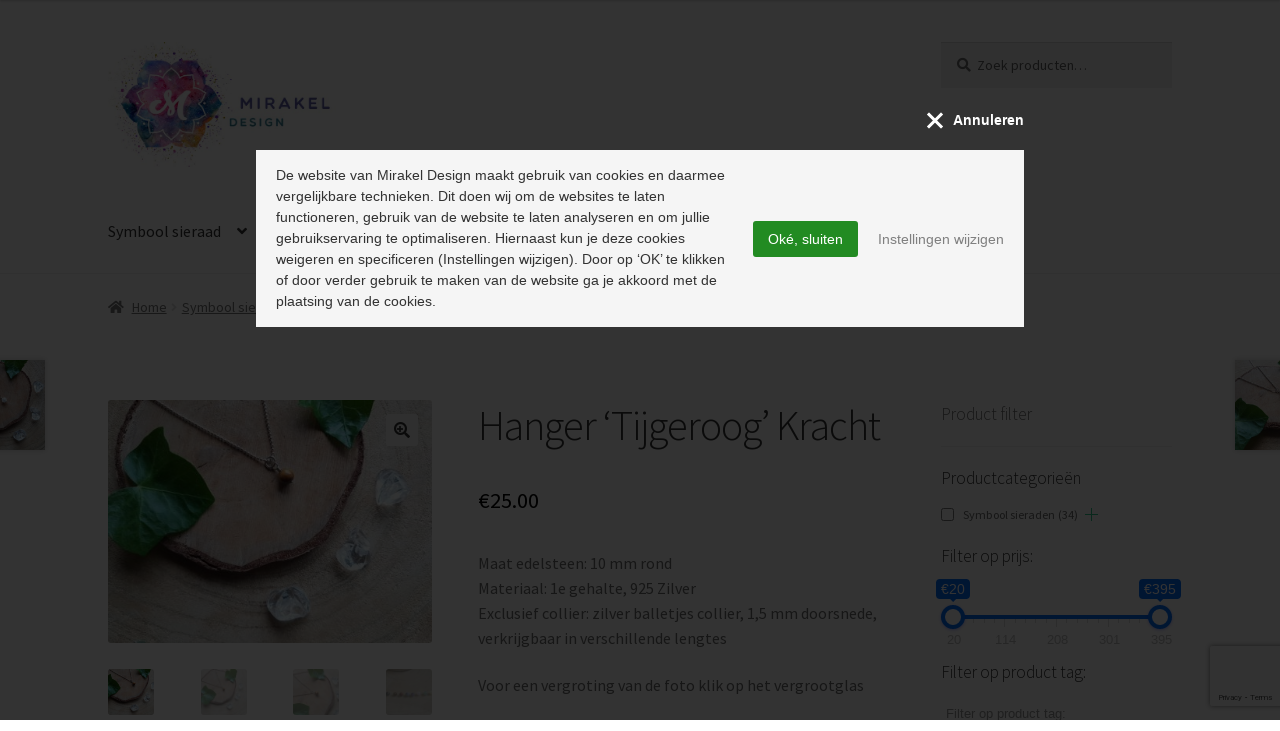

--- FILE ---
content_type: text/html; charset=UTF-8
request_url: https://www.mirakeldesign.nl/product/zilveren-hanger-tijgeroog/
body_size: 31235
content:
<!doctype html>
<html dir="ltr" lang="nl-NL" prefix="og: https://ogp.me/ns#">
<head>
<meta charset="UTF-8">
<meta name="viewport" content="width=device-width, initial-scale=1">
<link rel="profile" href="http://gmpg.org/xfn/11">
<link rel="pingback" href="https://www.mirakeldesign.nl/xmlrpc.php">

<title>Hanger ‘Tijgeroog’ Kracht | Mirakel Design</title>
<style>
#wpadminbar #wp-admin-bar-wccp_free_top_button .ab-icon:before {
	content: "\f160";
	color: #02CA02;
	top: 3px;
}
#wpadminbar #wp-admin-bar-wccp_free_top_button .ab-icon {
	transform: rotate(45deg);
}
</style>

		<!-- All in One SEO 4.9.3 - aioseo.com -->
	<meta name="robots" content="max-image-preview:large" />
	<link rel="canonical" href="https://www.mirakeldesign.nl/product/zilveren-hanger-tijgeroog/" />
	<meta name="generator" content="All in One SEO (AIOSEO) 4.9.3" />
		<meta property="og:locale" content="nl_NL" />
		<meta property="og:site_name" content="Mirakel Design | Smeden met Passie" />
		<meta property="og:type" content="article" />
		<meta property="og:title" content="Hanger ‘Tijgeroog’ Kracht | Mirakel Design" />
		<meta property="og:url" content="https://www.mirakeldesign.nl/product/zilveren-hanger-tijgeroog/" />
		<meta property="og:image" content="https://www.mirakeldesign.nl/wp-content/uploads/2020/01/cropped-Logo-met-witte-rand.jpg" />
		<meta property="og:image:secure_url" content="https://www.mirakeldesign.nl/wp-content/uploads/2020/01/cropped-Logo-met-witte-rand.jpg" />
		<meta property="article:published_time" content="2020-07-11T19:02:58+00:00" />
		<meta property="article:modified_time" content="2024-05-06T10:29:43+00:00" />
		<meta name="twitter:card" content="summary" />
		<meta name="twitter:title" content="Hanger ‘Tijgeroog’ Kracht | Mirakel Design" />
		<meta name="twitter:image" content="https://www.mirakeldesign.nl/wp-content/uploads/2020/01/cropped-Logo-met-witte-rand.jpg" />
		<script type="application/ld+json" class="aioseo-schema">
			{"@context":"https:\/\/schema.org","@graph":[{"@type":"BreadcrumbList","@id":"https:\/\/www.mirakeldesign.nl\/product\/zilveren-hanger-tijgeroog\/#breadcrumblist","itemListElement":[{"@type":"ListItem","@id":"https:\/\/www.mirakeldesign.nl#listItem","position":1,"name":"Home","item":"https:\/\/www.mirakeldesign.nl","nextItem":{"@type":"ListItem","@id":"https:\/\/www.mirakeldesign.nl\/winkel\/#listItem","name":"Winkel"}},{"@type":"ListItem","@id":"https:\/\/www.mirakeldesign.nl\/winkel\/#listItem","position":2,"name":"Winkel","item":"https:\/\/www.mirakeldesign.nl\/winkel\/","nextItem":{"@type":"ListItem","@id":"https:\/\/www.mirakeldesign.nl\/product-categorie\/symbool-sieraden\/#listItem","name":"Symbool sieraden"},"previousItem":{"@type":"ListItem","@id":"https:\/\/www.mirakeldesign.nl#listItem","name":"Home"}},{"@type":"ListItem","@id":"https:\/\/www.mirakeldesign.nl\/product-categorie\/symbool-sieraden\/#listItem","position":3,"name":"Symbool sieraden","item":"https:\/\/www.mirakeldesign.nl\/product-categorie\/symbool-sieraden\/","nextItem":{"@type":"ListItem","@id":"https:\/\/www.mirakeldesign.nl\/product-categorie\/symbool-sieraden\/symbool-edelstenen\/#listItem","name":"symbool edelsteen"},"previousItem":{"@type":"ListItem","@id":"https:\/\/www.mirakeldesign.nl\/winkel\/#listItem","name":"Winkel"}},{"@type":"ListItem","@id":"https:\/\/www.mirakeldesign.nl\/product-categorie\/symbool-sieraden\/symbool-edelstenen\/#listItem","position":4,"name":"symbool edelsteen","item":"https:\/\/www.mirakeldesign.nl\/product-categorie\/symbool-sieraden\/symbool-edelstenen\/","nextItem":{"@type":"ListItem","@id":"https:\/\/www.mirakeldesign.nl\/product\/zilveren-hanger-tijgeroog\/#listItem","name":"Hanger &#8216;Tijgeroog&#8217; Kracht"},"previousItem":{"@type":"ListItem","@id":"https:\/\/www.mirakeldesign.nl\/product-categorie\/symbool-sieraden\/#listItem","name":"Symbool sieraden"}},{"@type":"ListItem","@id":"https:\/\/www.mirakeldesign.nl\/product\/zilveren-hanger-tijgeroog\/#listItem","position":5,"name":"Hanger &#8216;Tijgeroog&#8217; Kracht","previousItem":{"@type":"ListItem","@id":"https:\/\/www.mirakeldesign.nl\/product-categorie\/symbool-sieraden\/symbool-edelstenen\/#listItem","name":"symbool edelsteen"}}]},{"@type":"ItemPage","@id":"https:\/\/www.mirakeldesign.nl\/product\/zilveren-hanger-tijgeroog\/#itempage","url":"https:\/\/www.mirakeldesign.nl\/product\/zilveren-hanger-tijgeroog\/","name":"Hanger \u2018Tijgeroog\u2019 Kracht | Mirakel Design","inLanguage":"nl-NL","isPartOf":{"@id":"https:\/\/www.mirakeldesign.nl\/#website"},"breadcrumb":{"@id":"https:\/\/www.mirakeldesign.nl\/product\/zilveren-hanger-tijgeroog\/#breadcrumblist"},"image":{"@type":"ImageObject","url":"https:\/\/www.mirakeldesign.nl\/wp-content\/uploads\/2020\/07\/20200708_144249.jpg","@id":"https:\/\/www.mirakeldesign.nl\/product\/zilveren-hanger-tijgeroog\/#mainImage","width":800,"height":600},"primaryImageOfPage":{"@id":"https:\/\/www.mirakeldesign.nl\/product\/zilveren-hanger-tijgeroog\/#mainImage"},"datePublished":"2020-07-11T19:02:58+00:00","dateModified":"2024-05-06T10:29:43+00:00"},{"@type":"Organization","@id":"https:\/\/www.mirakeldesign.nl\/#organization","name":"Mirakel Design","description":"Smeden met Passie","url":"https:\/\/www.mirakeldesign.nl\/","logo":{"@type":"ImageObject","url":"https:\/\/www.mirakeldesign.nl\/wp-content\/uploads\/2020\/01\/cropped-Logo-met-witte-rand.jpg","@id":"https:\/\/www.mirakeldesign.nl\/product\/zilveren-hanger-tijgeroog\/#organizationLogo","width":566,"height":309},"image":{"@id":"https:\/\/www.mirakeldesign.nl\/product\/zilveren-hanger-tijgeroog\/#organizationLogo"}},{"@type":"WebSite","@id":"https:\/\/www.mirakeldesign.nl\/#website","url":"https:\/\/www.mirakeldesign.nl\/","name":"Mirakel Design","description":"Smeden met Passie","inLanguage":"nl-NL","publisher":{"@id":"https:\/\/www.mirakeldesign.nl\/#organization"}}]}
		</script>
		<!-- All in One SEO -->

<link rel='dns-prefetch' href='//fonts.googleapis.com' />
<link rel='dns-prefetch' href='//v0.wordpress.com' />
<link rel='dns-prefetch' href='//widgets.wp.com' />
<link rel='dns-prefetch' href='//s0.wp.com' />
<link rel='dns-prefetch' href='//0.gravatar.com' />
<link rel='dns-prefetch' href='//1.gravatar.com' />
<link rel='dns-prefetch' href='//2.gravatar.com' />
<link rel='preconnect' href='//c0.wp.com' />
<link rel="alternate" type="application/rss+xml" title="Mirakel Design &raquo; feed" href="https://www.mirakeldesign.nl/feed/" />
<link rel="alternate" type="application/rss+xml" title="Mirakel Design &raquo; reacties feed" href="https://www.mirakeldesign.nl/comments/feed/" />
<link rel="alternate" title="oEmbed (JSON)" type="application/json+oembed" href="https://www.mirakeldesign.nl/wp-json/oembed/1.0/embed?url=https%3A%2F%2Fwww.mirakeldesign.nl%2Fproduct%2Fzilveren-hanger-tijgeroog%2F" />
<link rel="alternate" title="oEmbed (XML)" type="text/xml+oembed" href="https://www.mirakeldesign.nl/wp-json/oembed/1.0/embed?url=https%3A%2F%2Fwww.mirakeldesign.nl%2Fproduct%2Fzilveren-hanger-tijgeroog%2F&#038;format=xml" />
		<!-- This site uses the Google Analytics by ExactMetrics plugin v8.11.1 - Using Analytics tracking - https://www.exactmetrics.com/ -->
		<!-- Opmerking: ExactMetrics is momenteel niet geconfigureerd op deze site. De site eigenaar moet authenticeren met Google Analytics in de ExactMetrics instellingen scherm. -->
					<!-- No tracking code set -->
				<!-- / Google Analytics by ExactMetrics -->
		<style id='wp-img-auto-sizes-contain-inline-css'>
img:is([sizes=auto i],[sizes^="auto," i]){contain-intrinsic-size:3000px 1500px}
/*# sourceURL=wp-img-auto-sizes-contain-inline-css */
</style>
<link rel='stylesheet' id='jetpack_related-posts-css' href='https://c0.wp.com/p/jetpack/15.4/modules/related-posts/related-posts.css' media='all' />
<link rel='stylesheet' id='sbi_styles-css' href='https://www.mirakeldesign.nl/wp-content/plugins/instagram-feed/css/sbi-styles.min.css?ver=6.10.0' media='all' />
<link rel='stylesheet' id='storefront-top-bar-css' href='https://www.mirakeldesign.nl/wp-content/plugins/storefront-top-bar/assets/css/storefront-top-bar.css?ver=6.9' media='all' />
<style id='wp-emoji-styles-inline-css'>

	img.wp-smiley, img.emoji {
		display: inline !important;
		border: none !important;
		box-shadow: none !important;
		height: 1em !important;
		width: 1em !important;
		margin: 0 0.07em !important;
		vertical-align: -0.1em !important;
		background: none !important;
		padding: 0 !important;
	}
/*# sourceURL=wp-emoji-styles-inline-css */
</style>
<link rel='stylesheet' id='wp-block-library-css' href='https://c0.wp.com/c/6.9/wp-includes/css/dist/block-library/style.min.css' media='all' />
<style id='global-styles-inline-css'>
:root{--wp--preset--aspect-ratio--square: 1;--wp--preset--aspect-ratio--4-3: 4/3;--wp--preset--aspect-ratio--3-4: 3/4;--wp--preset--aspect-ratio--3-2: 3/2;--wp--preset--aspect-ratio--2-3: 2/3;--wp--preset--aspect-ratio--16-9: 16/9;--wp--preset--aspect-ratio--9-16: 9/16;--wp--preset--color--black: #000000;--wp--preset--color--cyan-bluish-gray: #abb8c3;--wp--preset--color--white: #ffffff;--wp--preset--color--pale-pink: #f78da7;--wp--preset--color--vivid-red: #cf2e2e;--wp--preset--color--luminous-vivid-orange: #ff6900;--wp--preset--color--luminous-vivid-amber: #fcb900;--wp--preset--color--light-green-cyan: #7bdcb5;--wp--preset--color--vivid-green-cyan: #00d084;--wp--preset--color--pale-cyan-blue: #8ed1fc;--wp--preset--color--vivid-cyan-blue: #0693e3;--wp--preset--color--vivid-purple: #9b51e0;--wp--preset--gradient--vivid-cyan-blue-to-vivid-purple: linear-gradient(135deg,rgb(6,147,227) 0%,rgb(155,81,224) 100%);--wp--preset--gradient--light-green-cyan-to-vivid-green-cyan: linear-gradient(135deg,rgb(122,220,180) 0%,rgb(0,208,130) 100%);--wp--preset--gradient--luminous-vivid-amber-to-luminous-vivid-orange: linear-gradient(135deg,rgb(252,185,0) 0%,rgb(255,105,0) 100%);--wp--preset--gradient--luminous-vivid-orange-to-vivid-red: linear-gradient(135deg,rgb(255,105,0) 0%,rgb(207,46,46) 100%);--wp--preset--gradient--very-light-gray-to-cyan-bluish-gray: linear-gradient(135deg,rgb(238,238,238) 0%,rgb(169,184,195) 100%);--wp--preset--gradient--cool-to-warm-spectrum: linear-gradient(135deg,rgb(74,234,220) 0%,rgb(151,120,209) 20%,rgb(207,42,186) 40%,rgb(238,44,130) 60%,rgb(251,105,98) 80%,rgb(254,248,76) 100%);--wp--preset--gradient--blush-light-purple: linear-gradient(135deg,rgb(255,206,236) 0%,rgb(152,150,240) 100%);--wp--preset--gradient--blush-bordeaux: linear-gradient(135deg,rgb(254,205,165) 0%,rgb(254,45,45) 50%,rgb(107,0,62) 100%);--wp--preset--gradient--luminous-dusk: linear-gradient(135deg,rgb(255,203,112) 0%,rgb(199,81,192) 50%,rgb(65,88,208) 100%);--wp--preset--gradient--pale-ocean: linear-gradient(135deg,rgb(255,245,203) 0%,rgb(182,227,212) 50%,rgb(51,167,181) 100%);--wp--preset--gradient--electric-grass: linear-gradient(135deg,rgb(202,248,128) 0%,rgb(113,206,126) 100%);--wp--preset--gradient--midnight: linear-gradient(135deg,rgb(2,3,129) 0%,rgb(40,116,252) 100%);--wp--preset--font-size--small: 14px;--wp--preset--font-size--medium: 23px;--wp--preset--font-size--large: 26px;--wp--preset--font-size--x-large: 42px;--wp--preset--font-size--normal: 16px;--wp--preset--font-size--huge: 37px;--wp--preset--spacing--20: 0.44rem;--wp--preset--spacing--30: 0.67rem;--wp--preset--spacing--40: 1rem;--wp--preset--spacing--50: 1.5rem;--wp--preset--spacing--60: 2.25rem;--wp--preset--spacing--70: 3.38rem;--wp--preset--spacing--80: 5.06rem;--wp--preset--shadow--natural: 6px 6px 9px rgba(0, 0, 0, 0.2);--wp--preset--shadow--deep: 12px 12px 50px rgba(0, 0, 0, 0.4);--wp--preset--shadow--sharp: 6px 6px 0px rgba(0, 0, 0, 0.2);--wp--preset--shadow--outlined: 6px 6px 0px -3px rgb(255, 255, 255), 6px 6px rgb(0, 0, 0);--wp--preset--shadow--crisp: 6px 6px 0px rgb(0, 0, 0);}:root :where(.is-layout-flow) > :first-child{margin-block-start: 0;}:root :where(.is-layout-flow) > :last-child{margin-block-end: 0;}:root :where(.is-layout-flow) > *{margin-block-start: 24px;margin-block-end: 0;}:root :where(.is-layout-constrained) > :first-child{margin-block-start: 0;}:root :where(.is-layout-constrained) > :last-child{margin-block-end: 0;}:root :where(.is-layout-constrained) > *{margin-block-start: 24px;margin-block-end: 0;}:root :where(.is-layout-flex){gap: 24px;}:root :where(.is-layout-grid){gap: 24px;}body .is-layout-flex{display: flex;}.is-layout-flex{flex-wrap: wrap;align-items: center;}.is-layout-flex > :is(*, div){margin: 0;}body .is-layout-grid{display: grid;}.is-layout-grid > :is(*, div){margin: 0;}.has-black-color{color: var(--wp--preset--color--black) !important;}.has-cyan-bluish-gray-color{color: var(--wp--preset--color--cyan-bluish-gray) !important;}.has-white-color{color: var(--wp--preset--color--white) !important;}.has-pale-pink-color{color: var(--wp--preset--color--pale-pink) !important;}.has-vivid-red-color{color: var(--wp--preset--color--vivid-red) !important;}.has-luminous-vivid-orange-color{color: var(--wp--preset--color--luminous-vivid-orange) !important;}.has-luminous-vivid-amber-color{color: var(--wp--preset--color--luminous-vivid-amber) !important;}.has-light-green-cyan-color{color: var(--wp--preset--color--light-green-cyan) !important;}.has-vivid-green-cyan-color{color: var(--wp--preset--color--vivid-green-cyan) !important;}.has-pale-cyan-blue-color{color: var(--wp--preset--color--pale-cyan-blue) !important;}.has-vivid-cyan-blue-color{color: var(--wp--preset--color--vivid-cyan-blue) !important;}.has-vivid-purple-color{color: var(--wp--preset--color--vivid-purple) !important;}.has-black-background-color{background-color: var(--wp--preset--color--black) !important;}.has-cyan-bluish-gray-background-color{background-color: var(--wp--preset--color--cyan-bluish-gray) !important;}.has-white-background-color{background-color: var(--wp--preset--color--white) !important;}.has-pale-pink-background-color{background-color: var(--wp--preset--color--pale-pink) !important;}.has-vivid-red-background-color{background-color: var(--wp--preset--color--vivid-red) !important;}.has-luminous-vivid-orange-background-color{background-color: var(--wp--preset--color--luminous-vivid-orange) !important;}.has-luminous-vivid-amber-background-color{background-color: var(--wp--preset--color--luminous-vivid-amber) !important;}.has-light-green-cyan-background-color{background-color: var(--wp--preset--color--light-green-cyan) !important;}.has-vivid-green-cyan-background-color{background-color: var(--wp--preset--color--vivid-green-cyan) !important;}.has-pale-cyan-blue-background-color{background-color: var(--wp--preset--color--pale-cyan-blue) !important;}.has-vivid-cyan-blue-background-color{background-color: var(--wp--preset--color--vivid-cyan-blue) !important;}.has-vivid-purple-background-color{background-color: var(--wp--preset--color--vivid-purple) !important;}.has-black-border-color{border-color: var(--wp--preset--color--black) !important;}.has-cyan-bluish-gray-border-color{border-color: var(--wp--preset--color--cyan-bluish-gray) !important;}.has-white-border-color{border-color: var(--wp--preset--color--white) !important;}.has-pale-pink-border-color{border-color: var(--wp--preset--color--pale-pink) !important;}.has-vivid-red-border-color{border-color: var(--wp--preset--color--vivid-red) !important;}.has-luminous-vivid-orange-border-color{border-color: var(--wp--preset--color--luminous-vivid-orange) !important;}.has-luminous-vivid-amber-border-color{border-color: var(--wp--preset--color--luminous-vivid-amber) !important;}.has-light-green-cyan-border-color{border-color: var(--wp--preset--color--light-green-cyan) !important;}.has-vivid-green-cyan-border-color{border-color: var(--wp--preset--color--vivid-green-cyan) !important;}.has-pale-cyan-blue-border-color{border-color: var(--wp--preset--color--pale-cyan-blue) !important;}.has-vivid-cyan-blue-border-color{border-color: var(--wp--preset--color--vivid-cyan-blue) !important;}.has-vivid-purple-border-color{border-color: var(--wp--preset--color--vivid-purple) !important;}.has-vivid-cyan-blue-to-vivid-purple-gradient-background{background: var(--wp--preset--gradient--vivid-cyan-blue-to-vivid-purple) !important;}.has-light-green-cyan-to-vivid-green-cyan-gradient-background{background: var(--wp--preset--gradient--light-green-cyan-to-vivid-green-cyan) !important;}.has-luminous-vivid-amber-to-luminous-vivid-orange-gradient-background{background: var(--wp--preset--gradient--luminous-vivid-amber-to-luminous-vivid-orange) !important;}.has-luminous-vivid-orange-to-vivid-red-gradient-background{background: var(--wp--preset--gradient--luminous-vivid-orange-to-vivid-red) !important;}.has-very-light-gray-to-cyan-bluish-gray-gradient-background{background: var(--wp--preset--gradient--very-light-gray-to-cyan-bluish-gray) !important;}.has-cool-to-warm-spectrum-gradient-background{background: var(--wp--preset--gradient--cool-to-warm-spectrum) !important;}.has-blush-light-purple-gradient-background{background: var(--wp--preset--gradient--blush-light-purple) !important;}.has-blush-bordeaux-gradient-background{background: var(--wp--preset--gradient--blush-bordeaux) !important;}.has-luminous-dusk-gradient-background{background: var(--wp--preset--gradient--luminous-dusk) !important;}.has-pale-ocean-gradient-background{background: var(--wp--preset--gradient--pale-ocean) !important;}.has-electric-grass-gradient-background{background: var(--wp--preset--gradient--electric-grass) !important;}.has-midnight-gradient-background{background: var(--wp--preset--gradient--midnight) !important;}.has-small-font-size{font-size: var(--wp--preset--font-size--small) !important;}.has-medium-font-size{font-size: var(--wp--preset--font-size--medium) !important;}.has-large-font-size{font-size: var(--wp--preset--font-size--large) !important;}.has-x-large-font-size{font-size: var(--wp--preset--font-size--x-large) !important;}
/*# sourceURL=global-styles-inline-css */
</style>

<style id='classic-theme-styles-inline-css'>
/*! This file is auto-generated */
.wp-block-button__link{color:#fff;background-color:#32373c;border-radius:9999px;box-shadow:none;text-decoration:none;padding:calc(.667em + 2px) calc(1.333em + 2px);font-size:1.125em}.wp-block-file__button{background:#32373c;color:#fff;text-decoration:none}
/*# sourceURL=/wp-includes/css/classic-themes.min.css */
</style>
<link rel='stylesheet' id='storefront-gutenberg-blocks-css' href='https://www.mirakeldesign.nl/wp-content/themes/storefront/assets/css/base/gutenberg-blocks.css?ver=4.6.2' media='all' />
<style id='storefront-gutenberg-blocks-inline-css'>

				.wp-block-button__link:not(.has-text-color) {
					color: #333333;
				}

				.wp-block-button__link:not(.has-text-color):hover,
				.wp-block-button__link:not(.has-text-color):focus,
				.wp-block-button__link:not(.has-text-color):active {
					color: #333333;
				}

				.wp-block-button__link:not(.has-background) {
					background-color: #eeeeee;
				}

				.wp-block-button__link:not(.has-background):hover,
				.wp-block-button__link:not(.has-background):focus,
				.wp-block-button__link:not(.has-background):active {
					border-color: #d5d5d5;
					background-color: #d5d5d5;
				}

				.wc-block-grid__products .wc-block-grid__product .wp-block-button__link {
					background-color: #eeeeee;
					border-color: #eeeeee;
					color: #333333;
				}

				.wp-block-quote footer,
				.wp-block-quote cite,
				.wp-block-quote__citation {
					color: #6d6d6d;
				}

				.wp-block-pullquote cite,
				.wp-block-pullquote footer,
				.wp-block-pullquote__citation {
					color: #6d6d6d;
				}

				.wp-block-image figcaption {
					color: #6d6d6d;
				}

				.wp-block-separator.is-style-dots::before {
					color: #333333;
				}

				.wp-block-file a.wp-block-file__button {
					color: #333333;
					background-color: #eeeeee;
					border-color: #eeeeee;
				}

				.wp-block-file a.wp-block-file__button:hover,
				.wp-block-file a.wp-block-file__button:focus,
				.wp-block-file a.wp-block-file__button:active {
					color: #333333;
					background-color: #d5d5d5;
				}

				.wp-block-code,
				.wp-block-preformatted pre {
					color: #6d6d6d;
				}

				.wp-block-table:not( .has-background ):not( .is-style-stripes ) tbody tr:nth-child(2n) td {
					background-color: #fdfdfd;
				}

				.wp-block-cover .wp-block-cover__inner-container h1:not(.has-text-color),
				.wp-block-cover .wp-block-cover__inner-container h2:not(.has-text-color),
				.wp-block-cover .wp-block-cover__inner-container h3:not(.has-text-color),
				.wp-block-cover .wp-block-cover__inner-container h4:not(.has-text-color),
				.wp-block-cover .wp-block-cover__inner-container h5:not(.has-text-color),
				.wp-block-cover .wp-block-cover__inner-container h6:not(.has-text-color) {
					color: #000000;
				}

				div.wc-block-components-price-slider__range-input-progress,
				.rtl .wc-block-components-price-slider__range-input-progress {
					--range-color: #7f54b3;
				}

				/* Target only IE11 */
				@media all and (-ms-high-contrast: none), (-ms-high-contrast: active) {
					.wc-block-components-price-slider__range-input-progress {
						background: #7f54b3;
					}
				}

				.wc-block-components-button:not(.is-link) {
					background-color: #333333;
					color: #ffffff;
				}

				.wc-block-components-button:not(.is-link):hover,
				.wc-block-components-button:not(.is-link):focus,
				.wc-block-components-button:not(.is-link):active {
					background-color: #1a1a1a;
					color: #ffffff;
				}

				.wc-block-components-button:not(.is-link):disabled {
					background-color: #333333;
					color: #ffffff;
				}

				.wc-block-cart__submit-container {
					background-color: #ffffff;
				}

				.wc-block-cart__submit-container::before {
					color: rgba(220,220,220,0.5);
				}

				.wc-block-components-order-summary-item__quantity {
					background-color: #ffffff;
					border-color: #6d6d6d;
					box-shadow: 0 0 0 2px #ffffff;
					color: #6d6d6d;
				}
			
/*# sourceURL=storefront-gutenberg-blocks-inline-css */
</style>
<link rel='stylesheet' id='contact-form-7-css' href='https://www.mirakeldesign.nl/wp-content/plugins/contact-form-7/includes/css/styles.css?ver=6.1.4' media='all' />
<link rel='stylesheet' id='hayona-cookies-css' href='https://www.mirakeldesign.nl/wp-content/plugins/hayona-cookies/assets/css/min/style.css?ver=1.1' media='screen' />
<link rel='stylesheet' id='woof-css' href='https://www.mirakeldesign.nl/wp-content/plugins/woocommerce-products-filter/css/front.css?ver=1.3.7.4' media='all' />
<style id='woof-inline-css'>

.woof_products_top_panel li span, .woof_products_top_panel2 li span{background: url(https://www.mirakeldesign.nl/wp-content/plugins/woocommerce-products-filter/img/delete.png);background-size: 14px 14px;background-repeat: no-repeat;background-position: right;}
.woof_edit_view{
                    display: none;
                }

/*# sourceURL=woof-inline-css */
</style>
<link rel='stylesheet' id='chosen-drop-down-css' href='https://www.mirakeldesign.nl/wp-content/plugins/woocommerce-products-filter/js/chosen/chosen.min.css?ver=1.3.7.4' media='all' />
<link rel='stylesheet' id='woof_by_author_html_items-css' href='https://www.mirakeldesign.nl/wp-content/plugins/woocommerce-products-filter/ext/by_author/css/by_author.css?ver=1.3.7.4' media='all' />
<link rel='stylesheet' id='woof_by_instock_html_items-css' href='https://www.mirakeldesign.nl/wp-content/plugins/woocommerce-products-filter/ext/by_instock/css/by_instock.css?ver=1.3.7.4' media='all' />
<link rel='stylesheet' id='woof_by_onsales_html_items-css' href='https://www.mirakeldesign.nl/wp-content/plugins/woocommerce-products-filter/ext/by_onsales/css/by_onsales.css?ver=1.3.7.4' media='all' />
<link rel='stylesheet' id='woof_by_text_html_items-css' href='https://www.mirakeldesign.nl/wp-content/plugins/woocommerce-products-filter/ext/by_text/assets/css/front.css?ver=1.3.7.4' media='all' />
<link rel='stylesheet' id='woof_label_html_items-css' href='https://www.mirakeldesign.nl/wp-content/plugins/woocommerce-products-filter/ext/label/css/html_types/label.css?ver=1.3.7.4' media='all' />
<link rel='stylesheet' id='woof_select_radio_check_html_items-css' href='https://www.mirakeldesign.nl/wp-content/plugins/woocommerce-products-filter/ext/select_radio_check/css/html_types/select_radio_check.css?ver=1.3.7.4' media='all' />
<link rel='stylesheet' id='woof_sd_html_items_checkbox-css' href='https://www.mirakeldesign.nl/wp-content/plugins/woocommerce-products-filter/ext/smart_designer/css/elements/checkbox.css?ver=1.3.7.4' media='all' />
<link rel='stylesheet' id='woof_sd_html_items_radio-css' href='https://www.mirakeldesign.nl/wp-content/plugins/woocommerce-products-filter/ext/smart_designer/css/elements/radio.css?ver=1.3.7.4' media='all' />
<link rel='stylesheet' id='woof_sd_html_items_switcher-css' href='https://www.mirakeldesign.nl/wp-content/plugins/woocommerce-products-filter/ext/smart_designer/css/elements/switcher.css?ver=1.3.7.4' media='all' />
<link rel='stylesheet' id='woof_sd_html_items_color-css' href='https://www.mirakeldesign.nl/wp-content/plugins/woocommerce-products-filter/ext/smart_designer/css/elements/color.css?ver=1.3.7.4' media='all' />
<link rel='stylesheet' id='woof_sd_html_items_tooltip-css' href='https://www.mirakeldesign.nl/wp-content/plugins/woocommerce-products-filter/ext/smart_designer/css/tooltip.css?ver=1.3.7.4' media='all' />
<link rel='stylesheet' id='woof_sd_html_items_front-css' href='https://www.mirakeldesign.nl/wp-content/plugins/woocommerce-products-filter/ext/smart_designer/css/front.css?ver=1.3.7.4' media='all' />
<link rel='stylesheet' id='woof-switcher23-css' href='https://www.mirakeldesign.nl/wp-content/plugins/woocommerce-products-filter/css/switcher.css?ver=1.3.7.4' media='all' />
<link rel='stylesheet' id='photoswipe-css' href='https://c0.wp.com/p/woocommerce/10.4.3/assets/css/photoswipe/photoswipe.min.css' media='all' />
<link rel='stylesheet' id='photoswipe-default-skin-css' href='https://c0.wp.com/p/woocommerce/10.4.3/assets/css/photoswipe/default-skin/default-skin.min.css' media='all' />
<style id='woocommerce-inline-inline-css'>
.woocommerce form .form-row .required { visibility: visible; }
/*# sourceURL=woocommerce-inline-inline-css */
</style>
<link rel='stylesheet' id='wpbaw-public-style-css' href='https://www.mirakeldesign.nl/wp-content/plugins/wp-blog-and-widgets/assets/css/wpbaw-public.css?ver=2.6.6' media='all' />
<link rel='stylesheet' id='ywctm-frontend-css' href='https://www.mirakeldesign.nl/wp-content/plugins/yith-woocommerce-catalog-mode/assets/css/frontend.min.css?ver=2.51.0' media='all' />
<style id='ywctm-frontend-inline-css'>
form.cart button.single_add_to_cart_button, .ppc-button-wrapper, .wc-ppcp-paylater-msg__container, form.cart .quantity, .storefront-sticky-add-to-cart__content-button, .widget.woocommerce.widget_shopping_cart, .site-header-cart.menu{display: none !important}
/*# sourceURL=ywctm-frontend-inline-css */
</style>
<link rel='stylesheet' id='storefront-style-css' href='https://www.mirakeldesign.nl/wp-content/themes/storefront/style.css?ver=4.6.2' media='all' />
<style id='storefront-style-inline-css'>

			.main-navigation ul li a,
			.site-title a,
			ul.menu li a,
			.site-branding h1 a,
			button.menu-toggle,
			button.menu-toggle:hover,
			.handheld-navigation .dropdown-toggle {
				color: #333333;
			}

			button.menu-toggle,
			button.menu-toggle:hover {
				border-color: #333333;
			}

			.main-navigation ul li a:hover,
			.main-navigation ul li:hover > a,
			.site-title a:hover,
			.site-header ul.menu li.current-menu-item > a {
				color: #747474;
			}

			table:not( .has-background ) th {
				background-color: #f8f8f8;
			}

			table:not( .has-background ) tbody td {
				background-color: #fdfdfd;
			}

			table:not( .has-background ) tbody tr:nth-child(2n) td,
			fieldset,
			fieldset legend {
				background-color: #fbfbfb;
			}

			.site-header,
			.secondary-navigation ul ul,
			.main-navigation ul.menu > li.menu-item-has-children:after,
			.secondary-navigation ul.menu ul,
			.storefront-handheld-footer-bar,
			.storefront-handheld-footer-bar ul li > a,
			.storefront-handheld-footer-bar ul li.search .site-search,
			button.menu-toggle,
			button.menu-toggle:hover {
				background-color: #ffffff;
			}

			p.site-description,
			.site-header,
			.storefront-handheld-footer-bar {
				color: #404040;
			}

			button.menu-toggle:after,
			button.menu-toggle:before,
			button.menu-toggle span:before {
				background-color: #333333;
			}

			h1, h2, h3, h4, h5, h6, .wc-block-grid__product-title {
				color: #333333;
			}

			.widget h1 {
				border-bottom-color: #333333;
			}

			body,
			.secondary-navigation a {
				color: #6d6d6d;
			}

			.widget-area .widget a,
			.hentry .entry-header .posted-on a,
			.hentry .entry-header .post-author a,
			.hentry .entry-header .post-comments a,
			.hentry .entry-header .byline a {
				color: #727272;
			}

			a {
				color: #7f54b3;
			}

			a:focus,
			button:focus,
			.button.alt:focus,
			input:focus,
			textarea:focus,
			input[type="button"]:focus,
			input[type="reset"]:focus,
			input[type="submit"]:focus,
			input[type="email"]:focus,
			input[type="tel"]:focus,
			input[type="url"]:focus,
			input[type="password"]:focus,
			input[type="search"]:focus {
				outline-color: #7f54b3;
			}

			button, input[type="button"], input[type="reset"], input[type="submit"], .button, .widget a.button {
				background-color: #eeeeee;
				border-color: #eeeeee;
				color: #333333;
			}

			button:hover, input[type="button"]:hover, input[type="reset"]:hover, input[type="submit"]:hover, .button:hover, .widget a.button:hover {
				background-color: #d5d5d5;
				border-color: #d5d5d5;
				color: #333333;
			}

			button.alt, input[type="button"].alt, input[type="reset"].alt, input[type="submit"].alt, .button.alt, .widget-area .widget a.button.alt {
				background-color: #333333;
				border-color: #333333;
				color: #ffffff;
			}

			button.alt:hover, input[type="button"].alt:hover, input[type="reset"].alt:hover, input[type="submit"].alt:hover, .button.alt:hover, .widget-area .widget a.button.alt:hover {
				background-color: #1a1a1a;
				border-color: #1a1a1a;
				color: #ffffff;
			}

			.pagination .page-numbers li .page-numbers.current {
				background-color: #e6e6e6;
				color: #636363;
			}

			#comments .comment-list .comment-content .comment-text {
				background-color: #f8f8f8;
			}

			.site-footer {
				background-color: #d1d1d1;
				color: #000000;
			}

			.site-footer a:not(.button):not(.components-button) {
				color: #333333;
			}

			.site-footer .storefront-handheld-footer-bar a:not(.button):not(.components-button) {
				color: #333333;
			}

			.site-footer h1, .site-footer h2, .site-footer h3, .site-footer h4, .site-footer h5, .site-footer h6, .site-footer .widget .widget-title, .site-footer .widget .widgettitle {
				color: #333333;
			}

			.page-template-template-homepage.has-post-thumbnail .type-page.has-post-thumbnail .entry-title {
				color: #000000;
			}

			.page-template-template-homepage.has-post-thumbnail .type-page.has-post-thumbnail .entry-content {
				color: #000000;
			}

			@media screen and ( min-width: 768px ) {
				.secondary-navigation ul.menu a:hover {
					color: #595959;
				}

				.secondary-navigation ul.menu a {
					color: #404040;
				}

				.main-navigation ul.menu ul.sub-menu,
				.main-navigation ul.nav-menu ul.children {
					background-color: #f0f0f0;
				}

				.site-header {
					border-bottom-color: #f0f0f0;
				}
			}
/*# sourceURL=storefront-style-inline-css */
</style>
<link rel='stylesheet' id='storefront-icons-css' href='https://www.mirakeldesign.nl/wp-content/themes/storefront/assets/css/base/icons.css?ver=4.6.2' media='all' />
<link rel='stylesheet' id='storefront-fonts-css' href='https://fonts.googleapis.com/css?family=Source+Sans+Pro%3A400%2C300%2C300italic%2C400italic%2C600%2C700%2C900&#038;subset=latin%2Clatin-ext&#038;ver=4.6.2' media='all' />
<link rel='stylesheet' id='storefront-jetpack-widgets-css' href='https://www.mirakeldesign.nl/wp-content/themes/storefront/assets/css/jetpack/widgets.css?ver=4.6.2' media='all' />
<link rel='stylesheet' id='jetpack_likes-css' href='https://c0.wp.com/p/jetpack/15.4/modules/likes/style.css' media='all' />
<link rel='stylesheet' id='mollie-applepaydirect-css' href='https://www.mirakeldesign.nl/wp-content/plugins/mollie-payments-for-woocommerce/public/css/mollie-applepaydirect.min.css?ver=1768424903' media='screen' />
<style id='jetpack_facebook_likebox-inline-css'>
.widget_facebook_likebox {
	overflow: hidden;
}

/*# sourceURL=https://www.mirakeldesign.nl/wp-content/plugins/jetpack/modules/widgets/facebook-likebox/style.css */
</style>
<link rel='stylesheet' id='storefront-woocommerce-style-css' href='https://www.mirakeldesign.nl/wp-content/themes/storefront/assets/css/woocommerce/woocommerce.css?ver=4.6.2' media='all' />
<style id='storefront-woocommerce-style-inline-css'>
@font-face {
				font-family: star;
				src: url(https://www.mirakeldesign.nl/wp-content/plugins/woocommerce/assets/fonts/star.eot);
				src:
					url(https://www.mirakeldesign.nl/wp-content/plugins/woocommerce/assets/fonts/star.eot?#iefix) format("embedded-opentype"),
					url(https://www.mirakeldesign.nl/wp-content/plugins/woocommerce/assets/fonts/star.woff) format("woff"),
					url(https://www.mirakeldesign.nl/wp-content/plugins/woocommerce/assets/fonts/star.ttf) format("truetype"),
					url(https://www.mirakeldesign.nl/wp-content/plugins/woocommerce/assets/fonts/star.svg#star) format("svg");
				font-weight: 400;
				font-style: normal;
			}
			@font-face {
				font-family: WooCommerce;
				src: url(https://www.mirakeldesign.nl/wp-content/plugins/woocommerce/assets/fonts/WooCommerce.eot);
				src:
					url(https://www.mirakeldesign.nl/wp-content/plugins/woocommerce/assets/fonts/WooCommerce.eot?#iefix) format("embedded-opentype"),
					url(https://www.mirakeldesign.nl/wp-content/plugins/woocommerce/assets/fonts/WooCommerce.woff) format("woff"),
					url(https://www.mirakeldesign.nl/wp-content/plugins/woocommerce/assets/fonts/WooCommerce.ttf) format("truetype"),
					url(https://www.mirakeldesign.nl/wp-content/plugins/woocommerce/assets/fonts/WooCommerce.svg#WooCommerce) format("svg");
				font-weight: 400;
				font-style: normal;
			}

			a.cart-contents,
			.site-header-cart .widget_shopping_cart a {
				color: #333333;
			}

			a.cart-contents:hover,
			.site-header-cart .widget_shopping_cart a:hover,
			.site-header-cart:hover > li > a {
				color: #747474;
			}

			table.cart td.product-remove,
			table.cart td.actions {
				border-top-color: #ffffff;
			}

			.storefront-handheld-footer-bar ul li.cart .count {
				background-color: #333333;
				color: #ffffff;
				border-color: #ffffff;
			}

			.woocommerce-tabs ul.tabs li.active a,
			ul.products li.product .price,
			.onsale,
			.wc-block-grid__product-onsale,
			.widget_search form:before,
			.widget_product_search form:before {
				color: #6d6d6d;
			}

			.woocommerce-breadcrumb a,
			a.woocommerce-review-link,
			.product_meta a {
				color: #727272;
			}

			.wc-block-grid__product-onsale,
			.onsale {
				border-color: #6d6d6d;
			}

			.star-rating span:before,
			.quantity .plus, .quantity .minus,
			p.stars a:hover:after,
			p.stars a:after,
			.star-rating span:before,
			#payment .payment_methods li input[type=radio]:first-child:checked+label:before {
				color: #7f54b3;
			}

			.widget_price_filter .ui-slider .ui-slider-range,
			.widget_price_filter .ui-slider .ui-slider-handle {
				background-color: #7f54b3;
			}

			.order_details {
				background-color: #f8f8f8;
			}

			.order_details > li {
				border-bottom: 1px dotted #e3e3e3;
			}

			.order_details:before,
			.order_details:after {
				background: -webkit-linear-gradient(transparent 0,transparent 0),-webkit-linear-gradient(135deg,#f8f8f8 33.33%,transparent 33.33%),-webkit-linear-gradient(45deg,#f8f8f8 33.33%,transparent 33.33%)
			}

			#order_review {
				background-color: #ffffff;
			}

			#payment .payment_methods > li .payment_box,
			#payment .place-order {
				background-color: #fafafa;
			}

			#payment .payment_methods > li:not(.woocommerce-notice) {
				background-color: #f5f5f5;
			}

			#payment .payment_methods > li:not(.woocommerce-notice):hover {
				background-color: #f0f0f0;
			}

			.woocommerce-pagination .page-numbers li .page-numbers.current {
				background-color: #e6e6e6;
				color: #636363;
			}

			.wc-block-grid__product-onsale,
			.onsale,
			.woocommerce-pagination .page-numbers li .page-numbers:not(.current) {
				color: #6d6d6d;
			}

			p.stars a:before,
			p.stars a:hover~a:before,
			p.stars.selected a.active~a:before {
				color: #6d6d6d;
			}

			p.stars.selected a.active:before,
			p.stars:hover a:before,
			p.stars.selected a:not(.active):before,
			p.stars.selected a.active:before {
				color: #7f54b3;
			}

			.single-product div.product .woocommerce-product-gallery .woocommerce-product-gallery__trigger {
				background-color: #eeeeee;
				color: #333333;
			}

			.single-product div.product .woocommerce-product-gallery .woocommerce-product-gallery__trigger:hover {
				background-color: #d5d5d5;
				border-color: #d5d5d5;
				color: #333333;
			}

			.button.added_to_cart:focus,
			.button.wc-forward:focus {
				outline-color: #7f54b3;
			}

			.added_to_cart,
			.site-header-cart .widget_shopping_cart a.button,
			.wc-block-grid__products .wc-block-grid__product .wp-block-button__link {
				background-color: #eeeeee;
				border-color: #eeeeee;
				color: #333333;
			}

			.added_to_cart:hover,
			.site-header-cart .widget_shopping_cart a.button:hover,
			.wc-block-grid__products .wc-block-grid__product .wp-block-button__link:hover {
				background-color: #d5d5d5;
				border-color: #d5d5d5;
				color: #333333;
			}

			.added_to_cart.alt, .added_to_cart, .widget a.button.checkout {
				background-color: #333333;
				border-color: #333333;
				color: #ffffff;
			}

			.added_to_cart.alt:hover, .added_to_cart:hover, .widget a.button.checkout:hover {
				background-color: #1a1a1a;
				border-color: #1a1a1a;
				color: #ffffff;
			}

			.button.loading {
				color: #eeeeee;
			}

			.button.loading:hover {
				background-color: #eeeeee;
			}

			.button.loading:after {
				color: #333333;
			}

			@media screen and ( min-width: 768px ) {
				.site-header-cart .widget_shopping_cart,
				.site-header .product_list_widget li .quantity {
					color: #404040;
				}

				.site-header-cart .widget_shopping_cart .buttons,
				.site-header-cart .widget_shopping_cart .total {
					background-color: #f5f5f5;
				}

				.site-header-cart .widget_shopping_cart {
					background-color: #f0f0f0;
				}
			}
				.storefront-product-pagination a {
					color: #6d6d6d;
					background-color: #ffffff;
				}
				.storefront-sticky-add-to-cart {
					color: #6d6d6d;
					background-color: #ffffff;
				}

				.storefront-sticky-add-to-cart a:not(.button) {
					color: #333333;
				}
/*# sourceURL=storefront-woocommerce-style-inline-css */
</style>
<link rel='stylesheet' id='storefront-woocommerce-brands-style-css' href='https://www.mirakeldesign.nl/wp-content/themes/storefront/assets/css/woocommerce/extensions/brands.css?ver=4.6.2' media='all' />
<link rel='stylesheet' id='cart-tab-styles-storefront-css' href='https://www.mirakeldesign.nl/wp-content/plugins/woocommerce-cart-tab/includes/../assets/css/style-storefront.css?ver=1.1.1' media='all' />
<style id='cart-tab-styles-storefront-inline-css'>

			.woocommerce-cart-tab-container {
				background-color: #ffffff;
			}

			.woocommerce-cart-tab,
			.woocommerce-cart-tab-container .widget_shopping_cart .widgettitle,
			.woocommerce-cart-tab-container .widget_shopping_cart .buttons {
				background-color: #ffffff;
			}

			.woocommerce-cart-tab,
			.woocommerce-cart-tab:hover {
				color: #ffffff;
			}

			.woocommerce-cart-tab-container .widget_shopping_cart {
				color: #404040;
			}

			.woocommerce-cart-tab-container .widget_shopping_cart a:not(.button),
			.woocommerce-cart-tab-container .widget_shopping_cart .widgettitle {
				color: #333333;
			}

			.woocommerce-cart-tab__contents {
				background-color: #333333;
				color: #ffffff;
			}

			.woocommerce-cart-tab__icon-bag {
				fill: #333333;
			}
/*# sourceURL=cart-tab-styles-storefront-inline-css */
</style>
<link rel='stylesheet' id='sharedaddy-css' href='https://c0.wp.com/p/jetpack/15.4/modules/sharedaddy/sharing.css' media='all' />
<link rel='stylesheet' id='social-logos-css' href='https://c0.wp.com/p/jetpack/15.4/_inc/social-logos/social-logos.min.css' media='all' />
<script id="jetpack_related-posts-js-extra">
var related_posts_js_options = {"post_heading":"h4"};
//# sourceURL=jetpack_related-posts-js-extra
</script>
<script src="https://c0.wp.com/p/jetpack/15.4/_inc/build/related-posts/related-posts.min.js" id="jetpack_related-posts-js"></script>
<script id="woof-husky-js-extra">
var woof_husky_txt = {"ajax_url":"https://www.mirakeldesign.nl/wp-admin/admin-ajax.php","plugin_uri":"https://www.mirakeldesign.nl/wp-content/plugins/woocommerce-products-filter/ext/by_text/","loader":"https://www.mirakeldesign.nl/wp-content/plugins/woocommerce-products-filter/ext/by_text/assets/img/ajax-loader.gif","not_found":"Niets gevonden!","prev":"Vorige","next":"Volgende","site_link":"https://www.mirakeldesign.nl","default_data":{"placeholder":"","behavior":"title","search_by_full_word":0,"autocomplete":1,"how_to_open_links":0,"taxonomy_compatibility":0,"sku_compatibility":0,"custom_fields":"","search_desc_variant":0,"view_text_length":10,"min_symbols":3,"max_posts":10,"image":"","notes_for_customer":"","template":"default","max_open_height":300,"page":0}};
//# sourceURL=woof-husky-js-extra
</script>
<script src="https://www.mirakeldesign.nl/wp-content/plugins/woocommerce-products-filter/ext/by_text/assets/js/husky.js?ver=1.3.7.4" id="woof-husky-js"></script>
<script src="https://c0.wp.com/c/6.9/wp-includes/js/jquery/jquery.min.js" id="jquery-core-js"></script>
<script src="https://c0.wp.com/c/6.9/wp-includes/js/jquery/jquery-migrate.min.js" id="jquery-migrate-js"></script>
<script src="https://c0.wp.com/p/woocommerce/10.4.3/assets/js/jquery-blockui/jquery.blockUI.min.js" id="wc-jquery-blockui-js" defer data-wp-strategy="defer"></script>
<script id="wc-add-to-cart-js-extra">
var wc_add_to_cart_params = {"ajax_url":"/wp-admin/admin-ajax.php","wc_ajax_url":"/?wc-ajax=%%endpoint%%","i18n_view_cart":"Bekijk winkelwagen","cart_url":"https://www.mirakeldesign.nl/winkelmand/","is_cart":"","cart_redirect_after_add":"no"};
//# sourceURL=wc-add-to-cart-js-extra
</script>
<script src="https://c0.wp.com/p/woocommerce/10.4.3/assets/js/frontend/add-to-cart.min.js" id="wc-add-to-cart-js" defer data-wp-strategy="defer"></script>
<script src="https://c0.wp.com/p/woocommerce/10.4.3/assets/js/zoom/jquery.zoom.min.js" id="wc-zoom-js" defer data-wp-strategy="defer"></script>
<script src="https://c0.wp.com/p/woocommerce/10.4.3/assets/js/flexslider/jquery.flexslider.min.js" id="wc-flexslider-js" defer data-wp-strategy="defer"></script>
<script src="https://c0.wp.com/p/woocommerce/10.4.3/assets/js/photoswipe/photoswipe.min.js" id="wc-photoswipe-js" defer data-wp-strategy="defer"></script>
<script src="https://c0.wp.com/p/woocommerce/10.4.3/assets/js/photoswipe/photoswipe-ui-default.min.js" id="wc-photoswipe-ui-default-js" defer data-wp-strategy="defer"></script>
<script id="wc-single-product-js-extra">
var wc_single_product_params = {"i18n_required_rating_text":"Selecteer een waardering","i18n_rating_options":["1 van de 5 sterren","2 van de 5 sterren","3 van de 5 sterren","4 van de 5 sterren","5 van de 5 sterren"],"i18n_product_gallery_trigger_text":"Afbeeldinggalerij in volledig scherm bekijken","review_rating_required":"yes","flexslider":{"rtl":false,"animation":"slide","smoothHeight":true,"directionNav":false,"controlNav":"thumbnails","slideshow":false,"animationSpeed":500,"animationLoop":false,"allowOneSlide":false},"zoom_enabled":"1","zoom_options":[],"photoswipe_enabled":"1","photoswipe_options":{"shareEl":false,"closeOnScroll":false,"history":false,"hideAnimationDuration":0,"showAnimationDuration":0},"flexslider_enabled":"1"};
//# sourceURL=wc-single-product-js-extra
</script>
<script src="https://c0.wp.com/p/woocommerce/10.4.3/assets/js/frontend/single-product.min.js" id="wc-single-product-js" defer data-wp-strategy="defer"></script>
<script src="https://c0.wp.com/p/woocommerce/10.4.3/assets/js/js-cookie/js.cookie.min.js" id="wc-js-cookie-js" defer data-wp-strategy="defer"></script>
<script id="woocommerce-js-extra">
var woocommerce_params = {"ajax_url":"/wp-admin/admin-ajax.php","wc_ajax_url":"/?wc-ajax=%%endpoint%%","i18n_password_show":"Wachtwoord weergeven","i18n_password_hide":"Wachtwoord verbergen"};
//# sourceURL=woocommerce-js-extra
</script>
<script src="https://c0.wp.com/p/woocommerce/10.4.3/assets/js/frontend/woocommerce.min.js" id="woocommerce-js" defer data-wp-strategy="defer"></script>
<script id="wc-cart-fragments-js-extra">
var wc_cart_fragments_params = {"ajax_url":"/wp-admin/admin-ajax.php","wc_ajax_url":"/?wc-ajax=%%endpoint%%","cart_hash_key":"wc_cart_hash_52ac9a175d06c39dd4f3a48342fa5a44","fragment_name":"wc_fragments_52ac9a175d06c39dd4f3a48342fa5a44","request_timeout":"5000"};
//# sourceURL=wc-cart-fragments-js-extra
</script>
<script src="https://c0.wp.com/p/woocommerce/10.4.3/assets/js/frontend/cart-fragments.min.js" id="wc-cart-fragments-js" defer data-wp-strategy="defer"></script>
<script src="https://www.mirakeldesign.nl/wp-content/plugins/woocommerce-cart-tab/includes/../assets/js/cart-tab.min.js?ver=1.1.1" id="cart-tab-script-js"></script>
<link rel="https://api.w.org/" href="https://www.mirakeldesign.nl/wp-json/" /><link rel="alternate" title="JSON" type="application/json" href="https://www.mirakeldesign.nl/wp-json/wp/v2/product/10374" /><link rel="EditURI" type="application/rsd+xml" title="RSD" href="https://www.mirakeldesign.nl/xmlrpc.php?rsd" />
<meta name="generator" content="WordPress 6.9" />
<meta name="generator" content="WooCommerce 10.4.3" />
<link rel='shortlink' href='https://www.mirakeldesign.nl/?p=10374' />
<script id="wpcp_disable_selection" type="text/javascript">
var image_save_msg='You are not allowed to save images!';
	var no_menu_msg='Context Menu disabled!';
	var smessage = "Content is protected !!";

function disableEnterKey(e)
{
	var elemtype = e.target.tagName;
	
	elemtype = elemtype.toUpperCase();
	
	if (elemtype == "TEXT" || elemtype == "TEXTAREA" || elemtype == "INPUT" || elemtype == "PASSWORD" || elemtype == "SELECT" || elemtype == "OPTION" || elemtype == "EMBED")
	{
		elemtype = 'TEXT';
	}
	
	if (e.ctrlKey){
     var key;
     if(window.event)
          key = window.event.keyCode;     //IE
     else
          key = e.which;     //firefox (97)
    //if (key != 17) alert(key);
     if (elemtype!= 'TEXT' && (key == 97 || key == 65 || key == 67 || key == 99 || key == 88 || key == 120 || key == 26 || key == 85  || key == 86 || key == 83 || key == 43 || key == 73))
     {
		if(wccp_free_iscontenteditable(e)) return true;
		show_wpcp_message('You are not allowed to copy content or view source');
		return false;
     }else
     	return true;
     }
}


/*For contenteditable tags*/
function wccp_free_iscontenteditable(e)
{
	var e = e || window.event; // also there is no e.target property in IE. instead IE uses window.event.srcElement
  	
	var target = e.target || e.srcElement;

	var elemtype = e.target.nodeName;
	
	elemtype = elemtype.toUpperCase();
	
	var iscontenteditable = "false";
		
	if(typeof target.getAttribute!="undefined" ) iscontenteditable = target.getAttribute("contenteditable"); // Return true or false as string
	
	var iscontenteditable2 = false;
	
	if(typeof target.isContentEditable!="undefined" ) iscontenteditable2 = target.isContentEditable; // Return true or false as boolean

	if(target.parentElement.isContentEditable) iscontenteditable2 = true;
	
	if (iscontenteditable == "true" || iscontenteditable2 == true)
	{
		if(typeof target.style!="undefined" ) target.style.cursor = "text";
		
		return true;
	}
}

////////////////////////////////////
function disable_copy(e)
{	
	var e = e || window.event; // also there is no e.target property in IE. instead IE uses window.event.srcElement
	
	var elemtype = e.target.tagName;
	
	elemtype = elemtype.toUpperCase();
	
	if (elemtype == "TEXT" || elemtype == "TEXTAREA" || elemtype == "INPUT" || elemtype == "PASSWORD" || elemtype == "SELECT" || elemtype == "OPTION" || elemtype == "EMBED")
	{
		elemtype = 'TEXT';
	}
	
	if(wccp_free_iscontenteditable(e)) return true;
	
	var isSafari = /Safari/.test(navigator.userAgent) && /Apple Computer/.test(navigator.vendor);
	
	var checker_IMG = '';
	if (elemtype == "IMG" && checker_IMG == 'checked' && e.detail >= 2) {show_wpcp_message(alertMsg_IMG);return false;}
	if (elemtype != "TEXT")
	{
		if (smessage !== "" && e.detail == 2)
			show_wpcp_message(smessage);
		
		if (isSafari)
			return true;
		else
			return false;
	}	
}

//////////////////////////////////////////
function disable_copy_ie()
{
	var e = e || window.event;
	var elemtype = window.event.srcElement.nodeName;
	elemtype = elemtype.toUpperCase();
	if(wccp_free_iscontenteditable(e)) return true;
	if (elemtype == "IMG") {show_wpcp_message(alertMsg_IMG);return false;}
	if (elemtype != "TEXT" && elemtype != "TEXTAREA" && elemtype != "INPUT" && elemtype != "PASSWORD" && elemtype != "SELECT" && elemtype != "OPTION" && elemtype != "EMBED")
	{
		return false;
	}
}	
function reEnable()
{
	return true;
}
document.onkeydown = disableEnterKey;
document.onselectstart = disable_copy_ie;
if(navigator.userAgent.indexOf('MSIE')==-1)
{
	document.onmousedown = disable_copy;
	document.onclick = reEnable;
}
function disableSelection(target)
{
    //For IE This code will work
    if (typeof target.onselectstart!="undefined")
    target.onselectstart = disable_copy_ie;
    
    //For Firefox This code will work
    else if (typeof target.style.MozUserSelect!="undefined")
    {target.style.MozUserSelect="none";}
    
    //All other  (ie: Opera) This code will work
    else
    target.onmousedown=function(){return false}
    target.style.cursor = "default";
}
//Calling the JS function directly just after body load
window.onload = function(){disableSelection(document.body);};

//////////////////special for safari Start////////////////
var onlongtouch;
var timer;
var touchduration = 1000; //length of time we want the user to touch before we do something

var elemtype = "";
function touchstart(e) {
	var e = e || window.event;
  // also there is no e.target property in IE.
  // instead IE uses window.event.srcElement
  	var target = e.target || e.srcElement;
	
	elemtype = window.event.srcElement.nodeName;
	
	elemtype = elemtype.toUpperCase();
	
	if(!wccp_pro_is_passive()) e.preventDefault();
	if (!timer) {
		timer = setTimeout(onlongtouch, touchduration);
	}
}

function touchend() {
    //stops short touches from firing the event
    if (timer) {
        clearTimeout(timer);
        timer = null;
    }
	onlongtouch();
}

onlongtouch = function(e) { //this will clear the current selection if anything selected
	
	if (elemtype != "TEXT" && elemtype != "TEXTAREA" && elemtype != "INPUT" && elemtype != "PASSWORD" && elemtype != "SELECT" && elemtype != "EMBED" && elemtype != "OPTION")	
	{
		if (window.getSelection) {
			if (window.getSelection().empty) {  // Chrome
			window.getSelection().empty();
			} else if (window.getSelection().removeAllRanges) {  // Firefox
			window.getSelection().removeAllRanges();
			}
		} else if (document.selection) {  // IE?
			document.selection.empty();
		}
		return false;
	}
};

document.addEventListener("DOMContentLoaded", function(event) { 
    window.addEventListener("touchstart", touchstart, false);
    window.addEventListener("touchend", touchend, false);
});

function wccp_pro_is_passive() {

  var cold = false,
  hike = function() {};

  try {
	  const object1 = {};
  var aid = Object.defineProperty(object1, 'passive', {
  get() {cold = true}
  });
  window.addEventListener('test', hike, aid);
  window.removeEventListener('test', hike, aid);
  } catch (e) {}

  return cold;
}
/*special for safari End*/
</script>
<script id="wpcp_disable_Right_Click" type="text/javascript">
document.ondragstart = function() { return false;}
	function nocontext(e) {
	   return false;
	}
	document.oncontextmenu = nocontext;
</script>
	<noscript><style>.woocommerce-product-gallery{ opacity: 1 !important; }</style></noscript>
			<style type="text/css">
			.woa-top-bar-wrap, .woa-top-bar .block .widget_nav_menu ul li .sub-menu { background: #5b5b5b; } .woa-top-bar .block .widget_nav_menu ul li .sub-menu li a:hover { background: #424242 } .woa-top-bar-wrap * { color: #efefef; } .woa-top-bar-wrap a, .woa-top-bar-wrap .widget_nav_menu li.current-menu-item > a { color: #ffffff !important; } .woa-top-bar-wrap a:hover { opacity: 0.9; }
		</style>
		<link rel="icon" href="https://www.mirakeldesign.nl/wp-content/uploads/2020/01/cropped-Logo-facebook-omslag-jpg-1-32x32.jpg" sizes="32x32" />
<link rel="icon" href="https://www.mirakeldesign.nl/wp-content/uploads/2020/01/cropped-Logo-facebook-omslag-jpg-1-192x192.jpg" sizes="192x192" />
<link rel="apple-touch-icon" href="https://www.mirakeldesign.nl/wp-content/uploads/2020/01/cropped-Logo-facebook-omslag-jpg-1-180x180.jpg" />
<meta name="msapplication-TileImage" content="https://www.mirakeldesign.nl/wp-content/uploads/2020/01/cropped-Logo-facebook-omslag-jpg-1-270x270.jpg" />
		<style id="wp-custom-css">
			.storefront-primary-navigation {
    background-color: white;
    border-style: solid;
    border-color: white;
	color: white;
}

.storefront-full-width-content .woocommerce-products-header, .storefront-full-width-content.woocommerce-account .entry-header, .storefront-full-width-content.woocommerce-cart .entry-header, .storefront-full-width-content.woocommerce-checkout .entry-header {
	text-align: left;
}
.sub-menu {
    background-color: white;
	}

@media screen and (min-width: 768px) {
	.site-header .site-branding, .site-header .site-logo-anchor, .site-header .site-logo-link, .site-header .custom-logo-link {
		width: 60%; /* Adjust this percentage up or down to make the logo larger or smaller. */
	}
}		</style>
		<!-- WooCommerce Colors -->
<style type="text/css">
p.demo_store{background-color:#1b9387;color:#c2ebe7;}.woocommerce small.note{color:#777;}.woocommerce .woocommerce-breadcrumb{color:#777;}.woocommerce .woocommerce-breadcrumb a{color:#777;}.woocommerce div.product span.price,.woocommerce div.product p.price{color:#000;}.woocommerce div.product .stock{color:#000;}.woocommerce span.onsale{background-color:#000;color:#999;}.woocommerce ul.products li.product .price{color:#000;}.woocommerce ul.products li.product .price .from{color:rgba(0, 0, 0, 0.5);}.woocommerce nav.woocommerce-pagination ul{border:1px solid #13685f;}.woocommerce nav.woocommerce-pagination ul li{border-right:1px solid #13685f;}.woocommerce nav.woocommerce-pagination ul li span.current,.woocommerce nav.woocommerce-pagination ul li a:hover,.woocommerce nav.woocommerce-pagination ul li a:focus{background:#1b9387;color:#000;}.woocommerce a.button,.woocommerce button.button,.woocommerce input.button,.woocommerce #respond input#submit{color:#e8f8f6;background-color:#1b9387;}.woocommerce a.button:hover,.woocommerce button.button:hover,.woocommerce input.button:hover,.woocommerce #respond input#submit:hover{background-color:#0a8276;color:#e8f8f6;}.woocommerce a.button.alt,.woocommerce button.button.alt,.woocommerce input.button.alt,.woocommerce #respond input#submit.alt{background-color:#1b9387;color:#c2ebe7;}.woocommerce a.button.alt:hover,.woocommerce button.button.alt:hover,.woocommerce input.button.alt:hover,.woocommerce #respond input#submit.alt:hover{background-color:#0a8276;color:#c2ebe7;}.woocommerce a.button.alt.disabled,.woocommerce button.button.alt.disabled,.woocommerce input.button.alt.disabled,.woocommerce #respond input#submit.alt.disabled,.woocommerce a.button.alt:disabled,.woocommerce button.button.alt:disabled,.woocommerce input.button.alt:disabled,.woocommerce #respond input#submit.alt:disabled,.woocommerce a.button.alt:disabled[disabled],.woocommerce button.button.alt:disabled[disabled],.woocommerce input.button.alt:disabled[disabled],.woocommerce #respond input#submit.alt:disabled[disabled],.woocommerce a.button.alt.disabled:hover,.woocommerce button.button.alt.disabled:hover,.woocommerce input.button.alt.disabled:hover,.woocommerce #respond input#submit.alt.disabled:hover,.woocommerce a.button.alt:disabled:hover,.woocommerce button.button.alt:disabled:hover,.woocommerce input.button.alt:disabled:hover,.woocommerce #respond input#submit.alt:disabled:hover,.woocommerce a.button.alt:disabled[disabled]:hover,.woocommerce button.button.alt:disabled[disabled]:hover,.woocommerce input.button.alt:disabled[disabled]:hover,.woocommerce #respond input#submit.alt:disabled[disabled]:hover{background-color:#1b9387;color:#c2ebe7;}.woocommerce a.button:disabled:hover,.woocommerce button.button:disabled:hover,.woocommerce input.button:disabled:hover,.woocommerce #respond input#submit:disabled:hover,.woocommerce a.button.disabled:hover,.woocommerce button.button.disabled:hover,.woocommerce input.button.disabled:hover,.woocommerce #respond input#submit.disabled:hover,.woocommerce a.button:disabled[disabled]:hover,.woocommerce button.button:disabled[disabled]:hover,.woocommerce input.button:disabled[disabled]:hover,.woocommerce #respond input#submit:disabled[disabled]:hover{background-color:#1b9387;}.woocommerce #reviews h2 small{color:#777;}.woocommerce #reviews h2 small a{color:#777;}.woocommerce #reviews #comments ol.commentlist li .meta{color:#777;}.woocommerce #reviews #comments ol.commentlist li img.avatar{background:#1b9387;border:1px solid #19867b;}.woocommerce #reviews #comments ol.commentlist li .comment-text{border:1px solid #19867b;}.woocommerce #reviews #comments ol.commentlist #respond{border:1px solid #19867b;}.woocommerce .star-rating:before{color:#13685f;}.woocommerce.widget_shopping_cart .total,.woocommerce .widget_shopping_cart .total{border-top:3px double #1b9387;}.woocommerce form.login,.woocommerce form.checkout_coupon,.woocommerce form.register{border:1px solid #13685f;}.woocommerce .order_details li{border-right:1px dashed #13685f;}.woocommerce .widget_price_filter .ui-slider .ui-slider-handle{background-color:#1b9387;}.woocommerce .widget_price_filter .ui-slider .ui-slider-range{background-color:#1b9387;}.woocommerce .widget_price_filter .price_slider_wrapper .ui-widget-content{background-color:#004f43;}.woocommerce-cart table.cart td.actions .coupon .input-text{border:1px solid #13685f;}.woocommerce-cart .cart-collaterals .cart_totals p small{color:#777;}.woocommerce-cart .cart-collaterals .cart_totals table small{color:#777;}.woocommerce-cart .cart-collaterals .cart_totals .discount td{color:#000;}.woocommerce-cart .cart-collaterals .cart_totals tr td,.woocommerce-cart .cart-collaterals .cart_totals tr th{border-top:1px solid #1b9387;}.woocommerce-checkout .checkout .create-account small{color:#777;}.woocommerce-checkout #payment{background:#1b9387;}.woocommerce-checkout #payment ul.payment_methods{border-bottom:1px solid #13685f;}.woocommerce-checkout #payment div.payment_box{background-color:#177d73;color:#e8f8f6;}.woocommerce-checkout #payment div.payment_box input.input-text,.woocommerce-checkout #payment div.payment_box textarea{border-color:#0f524c;border-top-color:#0b3d38;}.woocommerce-checkout #payment div.payment_box ::-webkit-input-placeholder{color:#0b3d38;}.woocommerce-checkout #payment div.payment_box :-moz-placeholder{color:#0b3d38;}.woocommerce-checkout #payment div.payment_box :-ms-input-placeholder{color:#0b3d38;}.woocommerce-checkout #payment div.payment_box span.help{color:#777;}.woocommerce-checkout #payment div.payment_box:after{content:"";display:block;border:8px solid #177d73;border-right-color:transparent;border-left-color:transparent;border-top-color:transparent;position:absolute;top:-3px;left:0;margin:-1em 0 0 2em;}
</style>
<!--/WooCommerce Colors-->
<link rel='stylesheet' id='wc-blocks-style-css' href='https://c0.wp.com/p/woocommerce/10.4.3/assets/client/blocks/wc-blocks.css' media='all' />
<link rel='stylesheet' id='woof_sections_style-css' href='https://www.mirakeldesign.nl/wp-content/plugins/woocommerce-products-filter/ext/sections/css/sections.css?ver=1.3.7.4' media='all' />
<link rel='stylesheet' id='woof_tooltip-css-css' href='https://www.mirakeldesign.nl/wp-content/plugins/woocommerce-products-filter/js/tooltip/css/tooltipster.bundle.min.css?ver=1.3.7.4' media='all' />
<link rel='stylesheet' id='woof_tooltip-css-noir-css' href='https://www.mirakeldesign.nl/wp-content/plugins/woocommerce-products-filter/js/tooltip/css/plugins/tooltipster/sideTip/themes/tooltipster-sideTip-noir.min.css?ver=1.3.7.4' media='all' />
<link rel='stylesheet' id='ion.range-slider-css' href='https://www.mirakeldesign.nl/wp-content/plugins/woocommerce-products-filter/js/ion.range-slider/css/ion.rangeSlider.css?ver=1.3.7.4' media='all' />
<link rel='stylesheet' id='woof-front-builder-css-css' href='https://www.mirakeldesign.nl/wp-content/plugins/woocommerce-products-filter/ext/front_builder/css/front-builder.css?ver=1.3.7.4' media='all' />
<link rel='stylesheet' id='woof-slideout-tab-css-css' href='https://www.mirakeldesign.nl/wp-content/plugins/woocommerce-products-filter/ext/slideout/css/jquery.tabSlideOut.css?ver=1.3.7.4' media='all' />
<link rel='stylesheet' id='woof-slideout-css-css' href='https://www.mirakeldesign.nl/wp-content/plugins/woocommerce-products-filter/ext/slideout/css/slideout.css?ver=1.3.7.4' media='all' />
</head>

<body class="wp-singular product-template-default single single-product postid-10374 wp-custom-logo wp-embed-responsive wp-theme-storefront theme-storefront hc-styling hc-styling--light woocommerce woocommerce-page woocommerce-no-js unselectable metaslider-plugin storefront-align-wide right-sidebar woocommerce-active storefront-top-bar-active">



<div id="page" class="hfeed site">
	
	<header id="masthead" class="site-header" role="banner" style="">

		<div class="col-full">		<a class="skip-link screen-reader-text" href="#site-navigation">Ga door naar navigatie</a>
		<a class="skip-link screen-reader-text" href="#content">Ga naar de inhoud</a>
				<div class="site-branding">
			<a href="https://www.mirakeldesign.nl/" class="custom-logo-link" rel="home"><img width="566" height="309" src="https://www.mirakeldesign.nl/wp-content/uploads/2020/01/cropped-Logo-met-witte-rand.jpg" class="custom-logo" alt="Mirakel Design" decoding="async" fetchpriority="high" srcset="https://www.mirakeldesign.nl/wp-content/uploads/2020/01/cropped-Logo-met-witte-rand.jpg 566w, https://www.mirakeldesign.nl/wp-content/uploads/2020/01/cropped-Logo-met-witte-rand-416x227.jpg 416w, https://www.mirakeldesign.nl/wp-content/uploads/2020/01/cropped-Logo-met-witte-rand-300x164.jpg 300w" sizes="(max-width: 566px) 100vw, 566px" data-attachment-id="13870" data-permalink="https://www.mirakeldesign.nl/?attachment_id=13870" data-orig-file="https://www.mirakeldesign.nl/wp-content/uploads/2020/01/cropped-Logo-met-witte-rand.jpg" data-orig-size="566,309" data-comments-opened="0" data-image-meta="{&quot;aperture&quot;:&quot;0&quot;,&quot;credit&quot;:&quot;&quot;,&quot;camera&quot;:&quot;&quot;,&quot;caption&quot;:&quot;&quot;,&quot;created_timestamp&quot;:&quot;0&quot;,&quot;copyright&quot;:&quot;&quot;,&quot;focal_length&quot;:&quot;0&quot;,&quot;iso&quot;:&quot;0&quot;,&quot;shutter_speed&quot;:&quot;0&quot;,&quot;title&quot;:&quot;&quot;,&quot;orientation&quot;:&quot;0&quot;}" data-image-title="cropped-Logo-met-witte-rand.jpg" data-image-description="&lt;p&gt;https://www.mirakeldesign.nl/wp-content/uploads/2020/01/cropped-Logo-met-witte-rand.jpg&lt;/p&gt;
" data-image-caption="" data-medium-file="https://www.mirakeldesign.nl/wp-content/uploads/2020/01/cropped-Logo-met-witte-rand-300x164.jpg" data-large-file="https://www.mirakeldesign.nl/wp-content/uploads/2020/01/cropped-Logo-met-witte-rand.jpg" /></a>		</div>
					<div class="site-search">
				<div class="widget woocommerce widget_product_search"><form role="search" method="get" class="woocommerce-product-search" action="https://www.mirakeldesign.nl/">
	<label class="screen-reader-text" for="woocommerce-product-search-field-0">Zoeken naar:</label>
	<input type="search" id="woocommerce-product-search-field-0" class="search-field" placeholder="Zoek producten&hellip;" value="" name="s" />
	<button type="submit" value="Zoeken" class="">Zoeken</button>
	<input type="hidden" name="post_type" value="product" />
</form>
</div>			</div>
			</div><div class="storefront-primary-navigation"><div class="col-full">		<nav id="site-navigation" class="main-navigation" role="navigation" aria-label="Hoofdmenu">
		<button id="site-navigation-menu-toggle" class="menu-toggle" aria-controls="site-navigation" aria-expanded="false"><span>Menu</span></button>
			<div class="primary-navigation"><ul id="menu-primair-menu" class="menu"><li id="menu-item-1985" class="menu-item menu-item-type-taxonomy menu-item-object-product_cat current-product-ancestor current-menu-parent current-product-parent menu-item-has-children menu-item-1985"><a href="https://www.mirakeldesign.nl/product-categorie/symbool-sieraden/">Symbool sieraad</a>
<ul class="sub-menu">
	<li id="menu-item-1011" class="menu-item menu-item-type-taxonomy menu-item-object-product_cat menu-item-1011"><a href="https://www.mirakeldesign.nl/product-categorie/symbool-sieraden/symbool-hangers/">Symbool hangers</a></li>
	<li id="menu-item-1012" class="menu-item menu-item-type-taxonomy menu-item-object-product_cat menu-item-1012"><a href="https://www.mirakeldesign.nl/product-categorie/symbool-sieraden/symbool-amulet/">Symbool amulet</a></li>
	<li id="menu-item-2736" class="menu-item menu-item-type-taxonomy menu-item-object-product_cat current-product-ancestor current-menu-parent current-product-parent menu-item-2736"><a href="https://www.mirakeldesign.nl/product-categorie/symbool-sieraden/symbool-edelstenen/">Symbool edelsteen</a></li>
	<li id="menu-item-8588" class="menu-item menu-item-type-taxonomy menu-item-object-product_cat menu-item-8588"><a href="https://www.mirakeldesign.nl/product-categorie/symbool-sieraden/symbool-oorsieraden/">Symbool oorsieraden</a></li>
	<li id="menu-item-13832" class="menu-item menu-item-type-taxonomy menu-item-object-product_cat menu-item-13832"><a href="https://www.mirakeldesign.nl/product-categorie/symbool-sieraden/symbool-kaart/">Symbool kaart</a></li>
</ul>
</li>
<li id="menu-item-1017" class="menu-item menu-item-type-post_type menu-item-object-page menu-item-has-children menu-item-1017"><a href="https://www.mirakeldesign.nl/klantenservice/">Klantenservice</a>
<ul class="sub-menu">
	<li id="menu-item-1973" class="menu-item menu-item-type-post_type menu-item-object-page menu-item-1973"><a href="https://www.mirakeldesign.nl/klantenservice/disclamer/">Disclamer</a></li>
	<li id="menu-item-1974" class="menu-item menu-item-type-post_type menu-item-object-page menu-item-1974"><a href="https://www.mirakeldesign.nl/?page_id=7">Mijn account</a></li>
	<li id="menu-item-1965" class="menu-item menu-item-type-post_type menu-item-object-page menu-item-1965"><a href="https://www.mirakeldesign.nl/klantenservice/contact/">Contactinformatie</a></li>
	<li id="menu-item-1966" class="menu-item menu-item-type-post_type menu-item-object-page menu-item-1966"><a href="https://www.mirakeldesign.nl/klantenservice/bestellen/">Bestellen</a></li>
	<li id="menu-item-1967" class="menu-item menu-item-type-post_type menu-item-object-page menu-item-1967"><a href="https://www.mirakeldesign.nl/klantenservice/betaalmethoden/">Betaalmethoden</a></li>
	<li id="menu-item-1968" class="menu-item menu-item-type-post_type menu-item-object-page menu-item-1968"><a href="https://www.mirakeldesign.nl/klantenservice/levertijd-en-verzendkosten/">Levertijd en verzendkosten</a></li>
	<li id="menu-item-1969" class="menu-item menu-item-type-post_type menu-item-object-page menu-item-1969"><a href="https://www.mirakeldesign.nl/klantenservice/ruilen-retourneren/">Retourneren</a></li>
	<li id="menu-item-1970" class="menu-item menu-item-type-post_type menu-item-object-page menu-item-1970"><a href="https://www.mirakeldesign.nl/klantenservice/garantie-en-klachten/">Garantie en klachten</a></li>
	<li id="menu-item-1972" class="menu-item menu-item-type-post_type menu-item-object-page menu-item-1972"><a href="https://www.mirakeldesign.nl/klantenservice/privacy-en-cookiestatement/">Privacy- en Cookiestatement</a></li>
	<li id="menu-item-1971" class="menu-item menu-item-type-post_type menu-item-object-page menu-item-1971"><a href="https://www.mirakeldesign.nl/klantenservice/algemene-voorwaarden/">Algemene Voorwaarden</a></li>
</ul>
</li>
<li id="menu-item-144" class="menu-item menu-item-type-post_type menu-item-object-page menu-item-has-children menu-item-144"><a href="https://www.mirakeldesign.nl/mirakel-design/">Mirakel Design</a>
<ul class="sub-menu">
	<li id="menu-item-2529" class="menu-item menu-item-type-post_type menu-item-object-page menu-item-2529"><a href="https://www.mirakeldesign.nl/mirakel-design/mirakelse-inspiratie-e-zine/">Inspiratie mail</a></li>
	<li id="menu-item-350" class="menu-item menu-item-type-post_type menu-item-object-page menu-item-350"><a href="https://www.mirakeldesign.nl/mirakel-design/over-miriam-2/">Over Miriam</a></li>
	<li id="menu-item-2563" class="menu-item menu-item-type-post_type menu-item-object-page menu-item-2563"><a href="https://www.mirakeldesign.nl/mirakel-design/blogs/">Inspiratie blog</a></li>
	<li id="menu-item-122" class="menu-item menu-item-type-post_type menu-item-object-page menu-item-122"><a href="https://www.mirakeldesign.nl/mirakel-design/referenties/">Referenties</a></li>
	<li id="menu-item-13298" class="menu-item menu-item-type-post_type menu-item-object-page menu-item-13298"><a href="https://www.mirakeldesign.nl/onderhoud/">Onderhoud</a></li>
</ul>
</li>
<li id="menu-item-13939" class="menu-item menu-item-type-post_type menu-item-object-page current_page_parent menu-item-13939"><a href="https://www.mirakeldesign.nl/winkel/">Winkel</a></li>
</ul></div><div class="handheld-navigation"><ul id="menu-primair-menu-1" class="menu"><li class="menu-item menu-item-type-taxonomy menu-item-object-product_cat current-product-ancestor current-menu-parent current-product-parent menu-item-has-children menu-item-1985"><a href="https://www.mirakeldesign.nl/product-categorie/symbool-sieraden/">Symbool sieraad</a>
<ul class="sub-menu">
	<li class="menu-item menu-item-type-taxonomy menu-item-object-product_cat menu-item-1011"><a href="https://www.mirakeldesign.nl/product-categorie/symbool-sieraden/symbool-hangers/">Symbool hangers</a></li>
	<li class="menu-item menu-item-type-taxonomy menu-item-object-product_cat menu-item-1012"><a href="https://www.mirakeldesign.nl/product-categorie/symbool-sieraden/symbool-amulet/">Symbool amulet</a></li>
	<li class="menu-item menu-item-type-taxonomy menu-item-object-product_cat current-product-ancestor current-menu-parent current-product-parent menu-item-2736"><a href="https://www.mirakeldesign.nl/product-categorie/symbool-sieraden/symbool-edelstenen/">Symbool edelsteen</a></li>
	<li class="menu-item menu-item-type-taxonomy menu-item-object-product_cat menu-item-8588"><a href="https://www.mirakeldesign.nl/product-categorie/symbool-sieraden/symbool-oorsieraden/">Symbool oorsieraden</a></li>
	<li class="menu-item menu-item-type-taxonomy menu-item-object-product_cat menu-item-13832"><a href="https://www.mirakeldesign.nl/product-categorie/symbool-sieraden/symbool-kaart/">Symbool kaart</a></li>
</ul>
</li>
<li class="menu-item menu-item-type-post_type menu-item-object-page menu-item-has-children menu-item-1017"><a href="https://www.mirakeldesign.nl/klantenservice/">Klantenservice</a>
<ul class="sub-menu">
	<li class="menu-item menu-item-type-post_type menu-item-object-page menu-item-1973"><a href="https://www.mirakeldesign.nl/klantenservice/disclamer/">Disclamer</a></li>
	<li class="menu-item menu-item-type-post_type menu-item-object-page menu-item-1974"><a href="https://www.mirakeldesign.nl/?page_id=7">Mijn account</a></li>
	<li class="menu-item menu-item-type-post_type menu-item-object-page menu-item-1965"><a href="https://www.mirakeldesign.nl/klantenservice/contact/">Contactinformatie</a></li>
	<li class="menu-item menu-item-type-post_type menu-item-object-page menu-item-1966"><a href="https://www.mirakeldesign.nl/klantenservice/bestellen/">Bestellen</a></li>
	<li class="menu-item menu-item-type-post_type menu-item-object-page menu-item-1967"><a href="https://www.mirakeldesign.nl/klantenservice/betaalmethoden/">Betaalmethoden</a></li>
	<li class="menu-item menu-item-type-post_type menu-item-object-page menu-item-1968"><a href="https://www.mirakeldesign.nl/klantenservice/levertijd-en-verzendkosten/">Levertijd en verzendkosten</a></li>
	<li class="menu-item menu-item-type-post_type menu-item-object-page menu-item-1969"><a href="https://www.mirakeldesign.nl/klantenservice/ruilen-retourneren/">Retourneren</a></li>
	<li class="menu-item menu-item-type-post_type menu-item-object-page menu-item-1970"><a href="https://www.mirakeldesign.nl/klantenservice/garantie-en-klachten/">Garantie en klachten</a></li>
	<li class="menu-item menu-item-type-post_type menu-item-object-page menu-item-1972"><a href="https://www.mirakeldesign.nl/klantenservice/privacy-en-cookiestatement/">Privacy- en Cookiestatement</a></li>
	<li class="menu-item menu-item-type-post_type menu-item-object-page menu-item-1971"><a href="https://www.mirakeldesign.nl/klantenservice/algemene-voorwaarden/">Algemene Voorwaarden</a></li>
</ul>
</li>
<li class="menu-item menu-item-type-post_type menu-item-object-page menu-item-has-children menu-item-144"><a href="https://www.mirakeldesign.nl/mirakel-design/">Mirakel Design</a>
<ul class="sub-menu">
	<li class="menu-item menu-item-type-post_type menu-item-object-page menu-item-2529"><a href="https://www.mirakeldesign.nl/mirakel-design/mirakelse-inspiratie-e-zine/">Inspiratie mail</a></li>
	<li class="menu-item menu-item-type-post_type menu-item-object-page menu-item-350"><a href="https://www.mirakeldesign.nl/mirakel-design/over-miriam-2/">Over Miriam</a></li>
	<li class="menu-item menu-item-type-post_type menu-item-object-page menu-item-2563"><a href="https://www.mirakeldesign.nl/mirakel-design/blogs/">Inspiratie blog</a></li>
	<li class="menu-item menu-item-type-post_type menu-item-object-page menu-item-122"><a href="https://www.mirakeldesign.nl/mirakel-design/referenties/">Referenties</a></li>
	<li class="menu-item menu-item-type-post_type menu-item-object-page menu-item-13298"><a href="https://www.mirakeldesign.nl/onderhoud/">Onderhoud</a></li>
</ul>
</li>
<li class="menu-item menu-item-type-post_type menu-item-object-page current_page_parent menu-item-13939"><a href="https://www.mirakeldesign.nl/winkel/">Winkel</a></li>
</ul></div>		</nav><!-- #site-navigation -->
				<ul id="site-header-cart" class="site-header-cart menu">
			<li class="">
							<a class="cart-contents" href="https://www.mirakeldesign.nl/winkelmand/" title="Bekijk je winkelwagen">
								<span class="woocommerce-Price-amount amount"><span class="woocommerce-Price-currencySymbol">&euro;</span>0.00</span> <span class="count">0 items</span>
			</a>
					</li>
			<li>
				<div class="widget woocommerce widget_shopping_cart"><div class="widget_shopping_cart_content"></div></div>			</li>
		</ul>
			</div></div>
	</header><!-- #masthead -->

	<div class="storefront-breadcrumb"><div class="col-full"><nav class="woocommerce-breadcrumb" aria-label="kruimelpad"><a href="https://www.mirakeldesign.nl">Home</a><span class="breadcrumb-separator"> / </span><a href="https://www.mirakeldesign.nl/product-categorie/symbool-sieraden/">Symbool sieraden</a><span class="breadcrumb-separator"> / </span><a href="https://www.mirakeldesign.nl/product-categorie/symbool-sieraden/symbool-edelstenen/">symbool edelsteen</a><span class="breadcrumb-separator"> / </span>Hanger &#8216;Tijgeroog&#8217; Kracht</nav></div></div>
	<div id="content" class="site-content" tabindex="-1">
		<div class="col-full">

		<div class="woocommerce"></div>
			<div id="primary" class="content-area">
			<main id="main" class="site-main" role="main">
		
					
			<div class="woocommerce-notices-wrapper"></div><div id="product-10374" class="product type-product post-10374 status-publish first instock product_cat-symbool-edelstenen product_cat-symbool-sieraden product_tag-bescherming product_tag-edelsteen product_tag-hanger product_tag-kracht product_tag-zilver has-post-thumbnail taxable shipping-taxable purchasable product-type-simple">

	<div class="woocommerce-product-gallery woocommerce-product-gallery--with-images woocommerce-product-gallery--columns-4 images" data-columns="4" style="opacity: 0; transition: opacity .25s ease-in-out;">
	<div class="woocommerce-product-gallery__wrapper">
		<div data-thumb="https://www.mirakeldesign.nl/wp-content/uploads/2020/07/20200708_144249-100x100.jpg" data-thumb-alt="Hanger &#039;Tijgeroog&#039; Kracht" data-thumb-srcset="https://www.mirakeldesign.nl/wp-content/uploads/2020/07/20200708_144249-100x100.jpg 100w, https://www.mirakeldesign.nl/wp-content/uploads/2020/07/20200708_144249-324x324.jpg 324w, https://www.mirakeldesign.nl/wp-content/uploads/2020/07/20200708_144249-150x150.jpg 150w"  data-thumb-sizes="(max-width: 100px) 100vw, 100px" class="woocommerce-product-gallery__image"><a href="https://www.mirakeldesign.nl/wp-content/uploads/2020/07/20200708_144249.jpg"><img width="416" height="312" src="https://www.mirakeldesign.nl/wp-content/uploads/2020/07/20200708_144249-416x312.jpg" class="wp-post-image" alt="Hanger &#039;Tijgeroog&#039; Kracht" data-caption="" data-src="https://www.mirakeldesign.nl/wp-content/uploads/2020/07/20200708_144249.jpg" data-large_image="https://www.mirakeldesign.nl/wp-content/uploads/2020/07/20200708_144249.jpg" data-large_image_width="800" data-large_image_height="600" decoding="async" srcset="https://www.mirakeldesign.nl/wp-content/uploads/2020/07/20200708_144249-416x312.jpg 416w, https://www.mirakeldesign.nl/wp-content/uploads/2020/07/20200708_144249-300x225.jpg 300w, https://www.mirakeldesign.nl/wp-content/uploads/2020/07/20200708_144249-768x576.jpg 768w, https://www.mirakeldesign.nl/wp-content/uploads/2020/07/20200708_144249.jpg 800w" sizes="(max-width: 416px) 100vw, 416px" data-attachment-id="10383" data-permalink="https://www.mirakeldesign.nl/?attachment_id=10383" data-orig-file="https://www.mirakeldesign.nl/wp-content/uploads/2020/07/20200708_144249.jpg" data-orig-size="800,600" data-comments-opened="0" data-image-meta="{&quot;aperture&quot;:&quot;1.7&quot;,&quot;credit&quot;:&quot;&quot;,&quot;camera&quot;:&quot;SM-G930F&quot;,&quot;caption&quot;:&quot;&quot;,&quot;created_timestamp&quot;:&quot;1594219369&quot;,&quot;copyright&quot;:&quot;&quot;,&quot;focal_length&quot;:&quot;4.2&quot;,&quot;iso&quot;:&quot;64&quot;,&quot;shutter_speed&quot;:&quot;0.02&quot;,&quot;title&quot;:&quot;&quot;,&quot;orientation&quot;:&quot;1&quot;}" data-image-title="Edelsteen hanger Tijgeroog" data-image-description="" data-image-caption="" data-medium-file="https://www.mirakeldesign.nl/wp-content/uploads/2020/07/20200708_144249-300x225.jpg" data-large-file="https://www.mirakeldesign.nl/wp-content/uploads/2020/07/20200708_144249.jpg" /></a></div><div data-thumb="https://www.mirakeldesign.nl/wp-content/uploads/2020/07/20200708_144158-rotated-e1594494626997-100x100.jpg" data-thumb-alt="Hanger &#039;Tijgeroog&#039; Kracht - Afbeelding 2" data-thumb-srcset="https://www.mirakeldesign.nl/wp-content/uploads/2020/07/20200708_144158-rotated-e1594494626997-100x100.jpg 100w, https://www.mirakeldesign.nl/wp-content/uploads/2020/07/20200708_144158-rotated-e1594494626997-324x324.jpg 324w, https://www.mirakeldesign.nl/wp-content/uploads/2020/07/20200708_144158-rotated-e1594494626997-150x150.jpg 150w"  data-thumb-sizes="(max-width: 100px) 100vw, 100px" class="woocommerce-product-gallery__image"><a href="https://www.mirakeldesign.nl/wp-content/uploads/2020/07/20200708_144158-rotated-e1594494626997.jpg"><img width="416" height="312" src="https://www.mirakeldesign.nl/wp-content/uploads/2020/07/20200708_144158-rotated-e1594494626997-416x312.jpg" class="" alt="Hanger &#039;Tijgeroog&#039; Kracht - Afbeelding 2" data-caption="" data-src="https://www.mirakeldesign.nl/wp-content/uploads/2020/07/20200708_144158-rotated-e1594494626997.jpg" data-large_image="https://www.mirakeldesign.nl/wp-content/uploads/2020/07/20200708_144158-rotated-e1594494626997.jpg" data-large_image_width="800" data-large_image_height="600" decoding="async" srcset="https://www.mirakeldesign.nl/wp-content/uploads/2020/07/20200708_144158-rotated-e1594494626997-416x312.jpg 416w, https://www.mirakeldesign.nl/wp-content/uploads/2020/07/20200708_144158-rotated-e1594494626997-300x225.jpg 300w, https://www.mirakeldesign.nl/wp-content/uploads/2020/07/20200708_144158-rotated-e1594494626997-768x576.jpg 768w, https://www.mirakeldesign.nl/wp-content/uploads/2020/07/20200708_144158-rotated-e1594494626997.jpg 800w" sizes="(max-width: 416px) 100vw, 416px" data-attachment-id="10380" data-permalink="https://www.mirakeldesign.nl/?attachment_id=10380" data-orig-file="https://www.mirakeldesign.nl/wp-content/uploads/2020/07/20200708_144158-rotated-e1594494626997.jpg" data-orig-size="800,600" data-comments-opened="0" data-image-meta="{&quot;aperture&quot;:&quot;0&quot;,&quot;credit&quot;:&quot;&quot;,&quot;camera&quot;:&quot;&quot;,&quot;caption&quot;:&quot;&quot;,&quot;created_timestamp&quot;:&quot;0&quot;,&quot;copyright&quot;:&quot;&quot;,&quot;focal_length&quot;:&quot;0&quot;,&quot;iso&quot;:&quot;0&quot;,&quot;shutter_speed&quot;:&quot;0&quot;,&quot;title&quot;:&quot;&quot;,&quot;orientation&quot;:&quot;0&quot;}" data-image-title="Edelsteen hanger Tijgeroog" data-image-description="" data-image-caption="" data-medium-file="https://www.mirakeldesign.nl/wp-content/uploads/2020/07/20200708_144158-rotated-e1594494626997-300x225.jpg" data-large-file="https://www.mirakeldesign.nl/wp-content/uploads/2020/07/20200708_144158-rotated-e1594494626997.jpg" /></a></div><div data-thumb="https://www.mirakeldesign.nl/wp-content/uploads/2020/07/20200708_144202-rotated-e1594494606382-100x100.jpg" data-thumb-alt="Hanger &#039;Tijgeroog&#039; Kracht - Afbeelding 3" data-thumb-srcset="https://www.mirakeldesign.nl/wp-content/uploads/2020/07/20200708_144202-rotated-e1594494606382-100x100.jpg 100w, https://www.mirakeldesign.nl/wp-content/uploads/2020/07/20200708_144202-rotated-e1594494606382-324x324.jpg 324w, https://www.mirakeldesign.nl/wp-content/uploads/2020/07/20200708_144202-rotated-e1594494606382-150x150.jpg 150w"  data-thumb-sizes="(max-width: 100px) 100vw, 100px" class="woocommerce-product-gallery__image"><a href="https://www.mirakeldesign.nl/wp-content/uploads/2020/07/20200708_144202-rotated-e1594494606382.jpg"><img width="416" height="312" src="https://www.mirakeldesign.nl/wp-content/uploads/2020/07/20200708_144202-rotated-e1594494606382-416x312.jpg" class="" alt="Hanger &#039;Tijgeroog&#039; Kracht - Afbeelding 3" data-caption="" data-src="https://www.mirakeldesign.nl/wp-content/uploads/2020/07/20200708_144202-rotated-e1594494606382.jpg" data-large_image="https://www.mirakeldesign.nl/wp-content/uploads/2020/07/20200708_144202-rotated-e1594494606382.jpg" data-large_image_width="800" data-large_image_height="600" decoding="async" srcset="https://www.mirakeldesign.nl/wp-content/uploads/2020/07/20200708_144202-rotated-e1594494606382-416x312.jpg 416w, https://www.mirakeldesign.nl/wp-content/uploads/2020/07/20200708_144202-rotated-e1594494606382-300x225.jpg 300w, https://www.mirakeldesign.nl/wp-content/uploads/2020/07/20200708_144202-rotated-e1594494606382-768x576.jpg 768w, https://www.mirakeldesign.nl/wp-content/uploads/2020/07/20200708_144202-rotated-e1594494606382.jpg 800w" sizes="(max-width: 416px) 100vw, 416px" data-attachment-id="10381" data-permalink="https://www.mirakeldesign.nl/?attachment_id=10381" data-orig-file="https://www.mirakeldesign.nl/wp-content/uploads/2020/07/20200708_144202-rotated-e1594494606382.jpg" data-orig-size="800,600" data-comments-opened="0" data-image-meta="{&quot;aperture&quot;:&quot;0&quot;,&quot;credit&quot;:&quot;&quot;,&quot;camera&quot;:&quot;&quot;,&quot;caption&quot;:&quot;&quot;,&quot;created_timestamp&quot;:&quot;0&quot;,&quot;copyright&quot;:&quot;&quot;,&quot;focal_length&quot;:&quot;0&quot;,&quot;iso&quot;:&quot;0&quot;,&quot;shutter_speed&quot;:&quot;0&quot;,&quot;title&quot;:&quot;&quot;,&quot;orientation&quot;:&quot;0&quot;}" data-image-title="Edelsteen hanger Tijgeroog" data-image-description="" data-image-caption="" data-medium-file="https://www.mirakeldesign.nl/wp-content/uploads/2020/07/20200708_144202-rotated-e1594494606382-300x225.jpg" data-large-file="https://www.mirakeldesign.nl/wp-content/uploads/2020/07/20200708_144202-rotated-e1594494606382.jpg" /></a></div><div data-thumb="https://www.mirakeldesign.nl/wp-content/uploads/2020/02/IMG_5377-100x100.jpg" data-thumb-alt="Hanger &#039;Tijgeroog&#039; Kracht - Afbeelding 4" data-thumb-srcset="https://www.mirakeldesign.nl/wp-content/uploads/2020/02/IMG_5377-100x100.jpg 100w, https://www.mirakeldesign.nl/wp-content/uploads/2020/02/IMG_5377-324x324.jpg 324w, https://www.mirakeldesign.nl/wp-content/uploads/2020/02/IMG_5377-150x150.jpg 150w"  data-thumb-sizes="(max-width: 100px) 100vw, 100px" class="woocommerce-product-gallery__image"><a href="https://www.mirakeldesign.nl/wp-content/uploads/2020/02/IMG_5377.jpg"><img width="416" height="277" src="https://www.mirakeldesign.nl/wp-content/uploads/2020/02/IMG_5377-416x277.jpg" class="" alt="Hanger &#039;Tijgeroog&#039; Kracht - Afbeelding 4" data-caption="" data-src="https://www.mirakeldesign.nl/wp-content/uploads/2020/02/IMG_5377.jpg" data-large_image="https://www.mirakeldesign.nl/wp-content/uploads/2020/02/IMG_5377.jpg" data-large_image_width="800" data-large_image_height="533" decoding="async" loading="lazy" srcset="https://www.mirakeldesign.nl/wp-content/uploads/2020/02/IMG_5377-416x277.jpg 416w, https://www.mirakeldesign.nl/wp-content/uploads/2020/02/IMG_5377-300x200.jpg 300w, https://www.mirakeldesign.nl/wp-content/uploads/2020/02/IMG_5377-768x512.jpg 768w, https://www.mirakeldesign.nl/wp-content/uploads/2020/02/IMG_5377.jpg 800w" sizes="auto, (max-width: 416px) 100vw, 416px" data-attachment-id="10326" data-permalink="https://www.mirakeldesign.nl/?attachment_id=10326" data-orig-file="https://www.mirakeldesign.nl/wp-content/uploads/2020/02/IMG_5377.jpg" data-orig-size="800,533" data-comments-opened="0" data-image-meta="{&quot;aperture&quot;:&quot;6.3&quot;,&quot;credit&quot;:&quot;&quot;,&quot;camera&quot;:&quot;Canon EOS 400D DIGITAL&quot;,&quot;caption&quot;:&quot;&quot;,&quot;created_timestamp&quot;:&quot;1517226897&quot;,&quot;copyright&quot;:&quot;&quot;,&quot;focal_length&quot;:&quot;40&quot;,&quot;iso&quot;:&quot;400&quot;,&quot;shutter_speed&quot;:&quot;0.0125&quot;,&quot;title&quot;:&quot;&quot;,&quot;orientation&quot;:&quot;1&quot;}" data-image-title="Edelsteen soorten" data-image-description="" data-image-caption="" data-medium-file="https://www.mirakeldesign.nl/wp-content/uploads/2020/02/IMG_5377-300x200.jpg" data-large-file="https://www.mirakeldesign.nl/wp-content/uploads/2020/02/IMG_5377.jpg" /></a></div><div data-thumb="https://www.mirakeldesign.nl/wp-content/uploads/2020/07/20200713_120055-100x100.jpg" data-thumb-alt="Hanger &#039;Tijgeroog&#039; Kracht - Afbeelding 5" data-thumb-srcset="https://www.mirakeldesign.nl/wp-content/uploads/2020/07/20200713_120055-100x100.jpg 100w, https://www.mirakeldesign.nl/wp-content/uploads/2020/07/20200713_120055-324x324.jpg 324w, https://www.mirakeldesign.nl/wp-content/uploads/2020/07/20200713_120055-150x150.jpg 150w"  data-thumb-sizes="(max-width: 100px) 100vw, 100px" class="woocommerce-product-gallery__image"><a href="https://www.mirakeldesign.nl/wp-content/uploads/2020/07/20200713_120055.jpg"><img width="416" height="312" src="https://www.mirakeldesign.nl/wp-content/uploads/2020/07/20200713_120055-416x312.jpg" class="" alt="Hanger &#039;Tijgeroog&#039; Kracht - Afbeelding 5" data-caption="Opaliet, Bergkristal, Rozenkwarts, Amethist, Sodaliet, Aventurijn, tijgeroog, Calciet, Jaspis, Hematiet, Onyx." data-src="https://www.mirakeldesign.nl/wp-content/uploads/2020/07/20200713_120055.jpg" data-large_image="https://www.mirakeldesign.nl/wp-content/uploads/2020/07/20200713_120055.jpg" data-large_image_width="800" data-large_image_height="600" decoding="async" loading="lazy" srcset="https://www.mirakeldesign.nl/wp-content/uploads/2020/07/20200713_120055-416x312.jpg 416w, https://www.mirakeldesign.nl/wp-content/uploads/2020/07/20200713_120055-300x225.jpg 300w, https://www.mirakeldesign.nl/wp-content/uploads/2020/07/20200713_120055-768x576.jpg 768w, https://www.mirakeldesign.nl/wp-content/uploads/2020/07/20200713_120055.jpg 800w" sizes="auto, (max-width: 416px) 100vw, 416px" data-attachment-id="10483" data-permalink="https://www.mirakeldesign.nl/?attachment_id=10483" data-orig-file="https://www.mirakeldesign.nl/wp-content/uploads/2020/07/20200713_120055.jpg" data-orig-size="800,600" data-comments-opened="0" data-image-meta="{&quot;aperture&quot;:&quot;1.7&quot;,&quot;credit&quot;:&quot;&quot;,&quot;camera&quot;:&quot;SM-G930F&quot;,&quot;caption&quot;:&quot;&quot;,&quot;created_timestamp&quot;:&quot;1594641655&quot;,&quot;copyright&quot;:&quot;&quot;,&quot;focal_length&quot;:&quot;4.2&quot;,&quot;iso&quot;:&quot;50&quot;,&quot;shutter_speed&quot;:&quot;0.02&quot;,&quot;title&quot;:&quot;&quot;,&quot;orientation&quot;:&quot;1&quot;}" data-image-title="Overzicht Zilveren hangers Edelstenen" data-image-description="" data-image-caption="&lt;p&gt;Opaliet, Bergkristal, Rozenkwarts, Amethist, Sodaliet, Aventurijn, tijgeroog, Calciet, Jaspis, Hematiet, Onyx.&lt;/p&gt;
" data-medium-file="https://www.mirakeldesign.nl/wp-content/uploads/2020/07/20200713_120055-300x225.jpg" data-large-file="https://www.mirakeldesign.nl/wp-content/uploads/2020/07/20200713_120055.jpg" /></a></div>	</div>
</div>

	<div class="summary entry-summary">
		<h1 class="product_title entry-title">Hanger &#8216;Tijgeroog&#8217; Kracht</h1><p class="price"><span class="woocommerce-Price-amount amount"><bdi><span class="woocommerce-Price-currencySymbol">&euro;</span>25.00</bdi></span></p>
<div class="woocommerce-product-details__short-description">
	<p>Maat edelsteen: 10 mm rond<br />
Materiaal: 1e gehalte, 925 Zilver<br />
Exclusief collier: zilver balletjes collier, 1,5 mm doorsnede, verkrijgbaar in verschillende lengtes</p>
<p>Voor een vergroting van de foto klik op het vergrootglas</p>
<p><a href="https://www.mirakeldesign.nl/klantenservice/bestellen/"><span style="color: #993366; font-size: 14pt;">Bestelinformatie</span></a></p>
</div>

	
	<form class="cart" action="https://www.mirakeldesign.nl/product/zilveren-hanger-tijgeroog/" method="post" enctype='multipart/form-data'>
		
		<div class="quantity">
		<label class="screen-reader-text" for="quantity_696bd89deee18">Hanger &#039;Tijgeroog&#039; Kracht aantal</label>
	<input
		type="number"
				id="quantity_696bd89deee18"
		class="input-text qty text"
		name="quantity"
		value="1"
		aria-label="Productaantal"
				min="1"
							step="1"
			placeholder=""
			inputmode="numeric"
			autocomplete="off"
			/>
	</div>

		<button type="submit" name="add-to-cart" value="10374" class="single_add_to_cart_button button alt">Toevoegen aan winkelwagen</button>

			</form>

	
<div class="product_meta">

	
	
	<span class="posted_in">Categorieën: <a href="https://www.mirakeldesign.nl/product-categorie/symbool-sieraden/symbool-edelstenen/" rel="tag">symbool edelsteen</a>, <a href="https://www.mirakeldesign.nl/product-categorie/symbool-sieraden/" rel="tag">Symbool sieraden</a></span>
	<span class="tagged_as">Tags: <a href="https://www.mirakeldesign.nl/product-tag/bescherming/" rel="tag">bescherming</a>, <a href="https://www.mirakeldesign.nl/product-tag/edelsteen/" rel="tag">edelsteen</a>, <a href="https://www.mirakeldesign.nl/product-tag/hanger/" rel="tag">Hanger</a>, <a href="https://www.mirakeldesign.nl/product-tag/kracht/" rel="tag">kracht</a>, <a href="https://www.mirakeldesign.nl/product-tag/zilver/" rel="tag">Zilver</a></span>
	
</div>
<div class="sharedaddy sd-sharing-enabled"><div class="robots-nocontent sd-block sd-social sd-social-icon sd-sharing"><h3 class="sd-title">Dit delen:</h3><div class="sd-content"><ul><li class="share-twitter"><a rel="nofollow noopener noreferrer"
				data-shared="sharing-twitter-10374"
				class="share-twitter sd-button share-icon no-text"
				href="https://www.mirakeldesign.nl/product/zilveren-hanger-tijgeroog/?share=twitter"
				target="_blank"
				aria-labelledby="sharing-twitter-10374"
				>
				<span id="sharing-twitter-10374" hidden>Klik om te delen op X (Opent in een nieuw venster)</span>
				<span>X</span>
			</a></li><li class="share-facebook"><a rel="nofollow noopener noreferrer"
				data-shared="sharing-facebook-10374"
				class="share-facebook sd-button share-icon no-text"
				href="https://www.mirakeldesign.nl/product/zilveren-hanger-tijgeroog/?share=facebook"
				target="_blank"
				aria-labelledby="sharing-facebook-10374"
				>
				<span id="sharing-facebook-10374" hidden>Klik om te delen op Facebook (Opent in een nieuw venster)</span>
				<span>Facebook</span>
			</a></li><li class="share-end"></li></ul></div></div></div>	</div>

	
	<div class="woocommerce-tabs wc-tabs-wrapper">
		<ul class="tabs wc-tabs" role="tablist">
							<li role="presentation" class="description_tab" id="tab-title-description">
					<a href="#tab-description" role="tab" aria-controls="tab-description">
						Beschrijving					</a>
				</li>
							<li role="presentation" class="additional_information_tab" id="tab-title-additional_information">
					<a href="#tab-additional_information" role="tab" aria-controls="tab-additional_information">
						Aanvullende informatie					</a>
				</li>
					</ul>
					<div class="woocommerce-Tabs-panel woocommerce-Tabs-panel--description panel entry-content wc-tab" id="tab-description" role="tabpanel" aria-labelledby="tab-title-description">
				
	<h2>Beschrijving</h2>

<p><span style="font-size: 12pt;"><strong>Kracht &amp; bescherming</strong></span></p>
<p>Een Tijgeroog staat symbool voor kracht &amp; bescherming</p>
<div class='sharedaddy sd-block sd-like jetpack-likes-widget-wrapper jetpack-likes-widget-unloaded' id='like-post-wrapper-140895546-10374-696bd89df143a' data-src='https://widgets.wp.com/likes/?ver=15.4#blog_id=140895546&amp;post_id=10374&amp;origin=www.mirakeldesign.nl&amp;obj_id=140895546-10374-696bd89df143a' data-name='like-post-frame-140895546-10374-696bd89df143a' data-title='Vind-ik-leuk of reblog'><h3 class="sd-title">Vind ik leuk:</h3><div class='likes-widget-placeholder post-likes-widget-placeholder' style='height: 55px;'><span class='button'><span>Vind-ik-leuk</span></span> <span class="loading">Aan het laden...</span></div><span class='sd-text-color'></span><a class='sd-link-color'></a></div>
<div id='jp-relatedposts' class='jp-relatedposts' >
	
</div>			</div>
					<div class="woocommerce-Tabs-panel woocommerce-Tabs-panel--additional_information panel entry-content wc-tab" id="tab-additional_information" role="tabpanel" aria-labelledby="tab-title-additional_information">
				
	<h2>Aanvullende informatie</h2>

<table class="woocommerce-product-attributes shop_attributes" aria-label="Productgegevens">
			<tr class="woocommerce-product-attributes-item woocommerce-product-attributes-item--attribute_pa_optie-collier">
			<th class="woocommerce-product-attributes-item__label" scope="row">Optie collier</th>
			<td class="woocommerce-product-attributes-item__value"><p><a href="https://www.mirakeldesign.nl/optie-collier/zonder-collier/" rel="tag">Zonder collier</a>, <a href="https://www.mirakeldesign.nl/optie-collier/collier-42-cm/" rel="tag">Collier 42 cm</a>, <a href="https://www.mirakeldesign.nl/optie-collier/collier-45-cm/" rel="tag">Collier 45 cm</a>, <a href="https://www.mirakeldesign.nl/optie-collier/collier-50-cm/" rel="tag">Collier 50 cm</a>, <a href="https://www.mirakeldesign.nl/optie-collier/collier-60cm/" rel="tag">Collier 60 cm</a></p>
</td>
		</tr>
	</table>
			</div>
		
			</div>


	<section class="related products">

					<h2>Gerelateerde producten</h2>
				<ul class="products columns-3">

			
					<li class="product type-product post-10474 status-publish first instock product_cat-symbool-sieraden product_cat-symbool-edelstenen product_tag-edelsteen product_tag-hanger product_tag-inicht product_tag-solidariteit product_tag-zelfvertrouwen product_tag-zilver has-post-thumbnail taxable shipping-taxable purchasable product-type-simple">
	<a href="https://www.mirakeldesign.nl/product/zilveren-hanger-sodaliet/" class="woocommerce-LoopProduct-link woocommerce-loop-product__link"><img width="324" height="324" src="https://www.mirakeldesign.nl/wp-content/uploads/2020/07/20200713_115328-324x324.jpg" class="attachment-woocommerce_thumbnail size-woocommerce_thumbnail" alt="Hanger &#039;Sodaliet&#039; Zelfvertrouwen" decoding="async" loading="lazy" srcset="https://www.mirakeldesign.nl/wp-content/uploads/2020/07/20200713_115328-324x324.jpg 324w, https://www.mirakeldesign.nl/wp-content/uploads/2020/07/20200713_115328-100x100.jpg 100w, https://www.mirakeldesign.nl/wp-content/uploads/2020/07/20200713_115328-150x150.jpg 150w" sizes="auto, (max-width: 324px) 100vw, 324px" data-attachment-id="10481" data-permalink="https://www.mirakeldesign.nl/?attachment_id=10481" data-orig-file="https://www.mirakeldesign.nl/wp-content/uploads/2020/07/20200713_115328.jpg" data-orig-size="800,600" data-comments-opened="0" data-image-meta="{&quot;aperture&quot;:&quot;1.7&quot;,&quot;credit&quot;:&quot;&quot;,&quot;camera&quot;:&quot;SM-G930F&quot;,&quot;caption&quot;:&quot;&quot;,&quot;created_timestamp&quot;:&quot;1594641207&quot;,&quot;copyright&quot;:&quot;&quot;,&quot;focal_length&quot;:&quot;4.2&quot;,&quot;iso&quot;:&quot;80&quot;,&quot;shutter_speed&quot;:&quot;0.01&quot;,&quot;title&quot;:&quot;&quot;,&quot;orientation&quot;:&quot;1&quot;}" data-image-title="Edelsteen hanger Sodaliet" data-image-description="" data-image-caption="" data-medium-file="https://www.mirakeldesign.nl/wp-content/uploads/2020/07/20200713_115328-300x225.jpg" data-large-file="https://www.mirakeldesign.nl/wp-content/uploads/2020/07/20200713_115328.jpg" /><h2 class="woocommerce-loop-product__title">Hanger &#8216;Sodaliet&#8217; Zelfvertrouwen</h2>
	<span class="price"><span class="woocommerce-Price-amount amount"><bdi><span class="woocommerce-Price-currencySymbol">&euro;</span>25.00</bdi></span></span>
</a></li>

			
					<li class="product type-product post-13893 status-publish instock product_cat-symbool-sieraden product_cat-symbool-hangers product_tag-element product_tag-element-water product_tag-hanger product_tag-zilver has-post-thumbnail taxable shipping-taxable purchasable product-type-simple">
	<a href="https://www.mirakeldesign.nl/product/zilveren-hanger-element-water/" class="woocommerce-LoopProduct-link woocommerce-loop-product__link"><img width="324" height="324" src="https://www.mirakeldesign.nl/wp-content/uploads/2022/09/20221205_111555-324x324.jpg" class="attachment-woocommerce_thumbnail size-woocommerce_thumbnail" alt="Zilveren hanger &#039;element Water´" decoding="async" loading="lazy" srcset="https://www.mirakeldesign.nl/wp-content/uploads/2022/09/20221205_111555-324x324.jpg 324w, https://www.mirakeldesign.nl/wp-content/uploads/2022/09/20221205_111555-100x100.jpg 100w, https://www.mirakeldesign.nl/wp-content/uploads/2022/09/20221205_111555-150x150.jpg 150w" sizes="auto, (max-width: 324px) 100vw, 324px" data-attachment-id="14119" data-permalink="https://www.mirakeldesign.nl/?attachment_id=14119" data-orig-file="https://www.mirakeldesign.nl/wp-content/uploads/2022/09/20221205_111555.jpg" data-orig-size="640,360" data-comments-opened="0" data-image-meta="{&quot;aperture&quot;:&quot;1.5&quot;,&quot;credit&quot;:&quot;&quot;,&quot;camera&quot;:&quot;SM-G965F&quot;,&quot;caption&quot;:&quot;&quot;,&quot;created_timestamp&quot;:&quot;1670238954&quot;,&quot;copyright&quot;:&quot;&quot;,&quot;focal_length&quot;:&quot;4.3&quot;,&quot;iso&quot;:&quot;250&quot;,&quot;shutter_speed&quot;:&quot;0.03030303030303&quot;,&quot;title&quot;:&quot;&quot;,&quot;orientation&quot;:&quot;1&quot;}" data-image-title="Zilveren hanger element Water" data-image-description="" data-image-caption="&lt;p&gt;Zilveren hanger element Water&lt;/p&gt;
" data-medium-file="https://www.mirakeldesign.nl/wp-content/uploads/2022/09/20221205_111555-300x169.jpg" data-large-file="https://www.mirakeldesign.nl/wp-content/uploads/2022/09/20221205_111555.jpg" /><h2 class="woocommerce-loop-product__title">Zilveren hanger &#8216;element Water´</h2>
	<span class="price"><span class="woocommerce-Price-amount amount"><bdi><span class="woocommerce-Price-currencySymbol">&euro;</span>65.00</bdi></span></span>
</a></li>

			
					<li class="product type-product post-6393 status-publish last instock product_cat-symbool-sieraden product_cat-symbool-hangers has-post-thumbnail taxable shipping-taxable purchasable product-type-simple">
	<a href="https://www.mirakeldesign.nl/product/zilveren-hanger-veer-groot/" class="woocommerce-LoopProduct-link woocommerce-loop-product__link"><img width="324" height="324" src="https://www.mirakeldesign.nl/wp-content/uploads/2020/01/20190702_164751-324x324.jpg" class="attachment-woocommerce_thumbnail size-woocommerce_thumbnail" alt="Zilveren hanger &#039;Veer&#039; groot" decoding="async" loading="lazy" srcset="https://www.mirakeldesign.nl/wp-content/uploads/2020/01/20190702_164751-324x324.jpg 324w, https://www.mirakeldesign.nl/wp-content/uploads/2020/01/20190702_164751-100x100.jpg 100w, https://www.mirakeldesign.nl/wp-content/uploads/2020/01/20190702_164751-150x150.jpg 150w" sizes="auto, (max-width: 324px) 100vw, 324px" data-attachment-id="6394" data-permalink="https://www.mirakeldesign.nl/?attachment_id=6394" data-orig-file="https://www.mirakeldesign.nl/wp-content/uploads/2020/01/20190702_164751.jpg" data-orig-size="640,480" data-comments-opened="0" data-image-meta="{&quot;aperture&quot;:&quot;1.7&quot;,&quot;credit&quot;:&quot;&quot;,&quot;camera&quot;:&quot;SM-G930F&quot;,&quot;caption&quot;:&quot;&quot;,&quot;created_timestamp&quot;:&quot;1562086071&quot;,&quot;copyright&quot;:&quot;&quot;,&quot;focal_length&quot;:&quot;4.2&quot;,&quot;iso&quot;:&quot;125&quot;,&quot;shutter_speed&quot;:&quot;0.02&quot;,&quot;title&quot;:&quot;&quot;,&quot;orientation&quot;:&quot;1&quot;}" data-image-title="Zilveren Veer" data-image-description="" data-image-caption="" data-medium-file="https://www.mirakeldesign.nl/wp-content/uploads/2020/01/20190702_164751-300x225.jpg" data-large-file="https://www.mirakeldesign.nl/wp-content/uploads/2020/01/20190702_164751.jpg" /><h2 class="woocommerce-loop-product__title">Zilveren hanger &#8216;Veer&#8217; groot</h2>
	<span class="price"><span class="woocommerce-Price-amount amount"><bdi><span class="woocommerce-Price-currencySymbol">&euro;</span>75.00</bdi></span></span>
</a></li>

			
		</ul>

	</section>
			<nav class="storefront-product-pagination" aria-label="Meer producten">
							<a href="https://www.mirakeldesign.nl/product/zilveren-hanger-bergkristal/" rel="prev">
					<img width="324" height="324" src="https://www.mirakeldesign.nl/wp-content/uploads/2020/07/20200708_145149-324x324.jpg" class="attachment-woocommerce_thumbnail size-woocommerce_thumbnail" alt="Hanger &#039;Bergkristal&#039; Zuiverend" loading="lazy" data-attachment-id="10346" data-permalink="https://www.mirakeldesign.nl/?attachment_id=10346" data-orig-file="https://www.mirakeldesign.nl/wp-content/uploads/2020/07/20200708_145149.jpg" data-orig-size="800,600" data-comments-opened="0" data-image-meta="{&quot;aperture&quot;:&quot;1.7&quot;,&quot;credit&quot;:&quot;&quot;,&quot;camera&quot;:&quot;SM-G930F&quot;,&quot;caption&quot;:&quot;&quot;,&quot;created_timestamp&quot;:&quot;1594219908&quot;,&quot;copyright&quot;:&quot;&quot;,&quot;focal_length&quot;:&quot;4.2&quot;,&quot;iso&quot;:&quot;64&quot;,&quot;shutter_speed&quot;:&quot;0.02&quot;,&quot;title&quot;:&quot;&quot;,&quot;orientation&quot;:&quot;1&quot;}" data-image-title="Edelsteen hanger Bergkristal" data-image-description="" data-image-caption="" data-medium-file="https://www.mirakeldesign.nl/wp-content/uploads/2020/07/20200708_145149-300x225.jpg" data-large-file="https://www.mirakeldesign.nl/wp-content/uploads/2020/07/20200708_145149.jpg" />					<span class="storefront-product-pagination__title">Hanger 'Bergkristal' Zuiverend</span>
				</a>
			
							<a href="https://www.mirakeldesign.nl/product/zilveren-hanger-onyx/" rel="next">
					<img width="324" height="324" src="https://www.mirakeldesign.nl/wp-content/uploads/2020/07/20200708_144920-324x324.jpg" class="attachment-woocommerce_thumbnail size-woocommerce_thumbnail" alt="Hanger &#039;Onyx&#039; Wijsheid" loading="lazy" data-attachment-id="10390" data-permalink="https://www.mirakeldesign.nl/?attachment_id=10390" data-orig-file="https://www.mirakeldesign.nl/wp-content/uploads/2020/07/20200708_144920.jpg" data-orig-size="800,600" data-comments-opened="0" data-image-meta="{&quot;aperture&quot;:&quot;1.7&quot;,&quot;credit&quot;:&quot;&quot;,&quot;camera&quot;:&quot;SM-G930F&quot;,&quot;caption&quot;:&quot;&quot;,&quot;created_timestamp&quot;:&quot;1594219760&quot;,&quot;copyright&quot;:&quot;&quot;,&quot;focal_length&quot;:&quot;4.2&quot;,&quot;iso&quot;:&quot;100&quot;,&quot;shutter_speed&quot;:&quot;0.02&quot;,&quot;title&quot;:&quot;&quot;,&quot;orientation&quot;:&quot;1&quot;}" data-image-title="Edelsteen hanger Onyx" data-image-description="" data-image-caption="" data-medium-file="https://www.mirakeldesign.nl/wp-content/uploads/2020/07/20200708_144920-300x225.jpg" data-large-file="https://www.mirakeldesign.nl/wp-content/uploads/2020/07/20200708_144920.jpg" />					<span class="storefront-product-pagination__title">Hanger 'Onyx' Wijsheid</span>
				</a>
					</nav><!-- .storefront-product-pagination -->
		</div>


		
				</main><!-- #main -->
		</div><!-- #primary -->

		
<div id="secondary" class="widget-area" role="complementary">
	<div id="woof_widget-2" class="widget WOOF_Widget">        <div class="widget widget-woof">
            <span class="gamma widget-title">Product filter</span>

            
            



            <div data-slug="" 
                 class="woof woof_sid woof_sid_widget " 
                                      data-sid="widget"
                  
                 data-shortcode="woof sid=&#039;widget&#039; mobile_mode=&#039;0&#039; autosubmit=&#039;-1&#039; start_filtering_btn=&#039;0&#039; price_filter=&#039;3&#039; redirect=&#039;&#039; ajax_redraw=&#039;0&#039; btn_position=&#039;b&#039; dynamic_recount=&#039;-1&#039; " 
                 data-redirect="" 
                 data-autosubmit="1" 
                 data-ajax-redraw="0"
                 >
                                     
                	
                <!--- here is possible to drop html code which is never redraws by AJAX ---->
                
                <div class="woof_redraw_zone" data-woof-ver="1.3.7.4" data-icheck-skin="none">
                                        
                                                    <div data-css-class="woof_container_product_cat" class="woof_container woof_container_checkbox woof_container_product_cat woof_container_0 woof_container_productcategorien  woof_fs_product_cat ">
            <div class="woof_container_overlay_item"></div>
            <div class="woof_container_inner woof_container_inner_productcategorien">
                                                <h4>
                                Productcategorieën                                                                                                </h4>
                                                            <div class="woof_block_html_items" >
                                <ul class="woof_list woof_list_checkbox">
                                


            <li class="woof_term_124 " >
                <input type="checkbox"  
					   id="woof_124_696bd89e12f73" 
					   class="woof_checkbox_term woof_checkbox_term_124" 
					   data-tax="product_cat" 
					   name="symbool-sieraden" 
					   data-term-id="124" 
					   value="124"  />
                <label   class="woof_checkbox_label " for="woof_124_696bd89e12f73">Symbool sieraden<span class="woof_checkbox_count">(34)</span></label>
                                <ul class="woof_childs_list woof_childs_list_124" style="display: none;">
                                                <li >
                        <input type="checkbox"  id="woof_22_696bd89e13516" 
							   class="woof_checkbox_term woof_checkbox_term_22" 
							   data-tax="product_cat" 
							   name="symbool-hangers" 
							   data-term-id="22" 
							   value="22"  
							   />
						<label    class="woof_checkbox_label " for="woof_22_696bd89e13516">Symbool hangers<span class="woof_checkbox_count">(12)</span></label>
                                            <input type="hidden" value="Symbool hangers" data-anchor="woof_n_product_cat_symbool-hangers" />

                    </li>
                                                    <li >
                        <input type="checkbox"  id="woof_169_696bd89e13a80" 
							   class="woof_checkbox_term woof_checkbox_term_169" 
							   data-tax="product_cat" 
							   name="symbool-edelstenen" 
							   data-term-id="169" 
							   value="169"  
							   />
						<label    class="woof_checkbox_label " for="woof_169_696bd89e13a80">symbool edelsteen<span class="woof_checkbox_count">(13)</span></label>
                                            <input type="hidden" value="symbool edelsteen" data-anchor="woof_n_product_cat_symbool-edelstenen" />

                    </li>
                                                    <li >
                        <input type="checkbox"  id="woof_25_696bd89e13ded" 
							   class="woof_checkbox_term woof_checkbox_term_25" 
							   data-tax="product_cat" 
							   name="symbool-amulet" 
							   data-term-id="25" 
							   value="25"  
							   />
						<label    class="woof_checkbox_label " for="woof_25_696bd89e13ded">symbool amulet<span class="woof_checkbox_count">(2)</span></label>
                                            <input type="hidden" value="symbool amulet" data-anchor="woof_n_product_cat_symbool-amulet" />

                    </li>
                                                    <li >
                        <input type="checkbox"  id="woof_197_696bd89e14147" 
							   class="woof_checkbox_term woof_checkbox_term_197" 
							   data-tax="product_cat" 
							   name="symbool-oorsieraden" 
							   data-term-id="197" 
							   value="197"  
							   />
						<label    class="woof_checkbox_label " for="woof_197_696bd89e14147">Symbool oorsieraden<span class="woof_checkbox_count">(6)</span></label>
                                            <input type="hidden" value="Symbool oorsieraden" data-anchor="woof_n_product_cat_symbool-oorsieraden" />

                    </li>
                                                    <li >
                        <input type="checkbox"  id="woof_200_696bd89e1449f" 
							   class="woof_checkbox_term woof_checkbox_term_200" 
							   data-tax="product_cat" 
							   name="symbool-kaart" 
							   data-term-id="200" 
							   value="200"  
							   />
						<label    class="woof_checkbox_label " for="woof_200_696bd89e1449f">Symbool kaart<span class="woof_checkbox_count">(1)</span></label>
                                            <input type="hidden" value="Symbool kaart" data-anchor="woof_n_product_cat_symbool-kaart" />

                    </li>
                            </ul>
                                                        <input type="hidden" value="Symbool sieraden" data-anchor="woof_n_product_cat_symbool-sieraden" />

            </li>


            
        </ul>
                            </div>
                            
                                    <input type="hidden" name="woof_t_product_cat" value="Productcategorieën" /><!-- for red button search nav panel -->
                            </div>
        </div>
        
                

                                    <div data-css-class="woof_price3_search_container" class="woof_price3_search_container woof_container woof_price_filter  woof_fs_by_price ">
                        <div class="woof_container_overlay_item"></div>
                        <div class="woof_container_inner">
                                                            <h4>
                                Filter op prijs:                                                                </h4>
                            
                            
<label class="woof_wcga_label_hide"  for="696bd89e1620e">Prijs filter</label>
<input class="woof_range_slider" 
    id="696bd89e1620e" 
    data-skin="round" 
    data-taxes="1" 
    data-min="20" 
    data-max="395" 
    data-min-now="20" 
    data-max-now="395" 
    data-step="1" 
    data-slider-prefix="&euro;" 
    data-slider-postfix="" 
    data-thousand-separator="," 
    value="" 
/>

                        </div>
                    </div>
                

                                
                        <div data-css-class="woof_container_product_tag" class="woof_container woof_container_mselect woof_container_product_tag woof_container_2 woof_container_filteropproducttag  woof_fs_product_tag ">
            <div class="woof_container_overlay_item"></div>
            <div class="woof_container_inner woof_container_inner_filteropproducttag">
                                                <h4>
                                Filter op product tag:                                                                                                </h4>
                                                            <div class="woof_block_html_items">
                                <label class="woof_wcga_label_hide"  for="woof_tax_mselect_product_tag">Filter op product tag:</label>
<select aria-label="Filter op product tag:" 
		id="woof_tax_mselect_product_tag" 
		class="woof_mselect woof_mselect_product_tag" 
		data-placeholder="Filter op product tag:" 
		multiple="" 
		size="1" 
		name="product_tag">
    <option value="0"></option>
                                    <option  value="aarde" >Aarde (1)</option>
                                            <option  value="aardend" >Aardend (1)</option>
                                            <option  value="amethist" >amethist (1)</option>
                                            <option  value="amulet" >amulet (1)</option>
                                            <option disabled="" value="armband" >armband (0)</option>
                                            <option  value="aventurijn" >aventurijn (1)</option>
                                            <option  value="balans" >balans (2)</option>
                                            <option  value="bergkristal" >bergkristal (1)</option>
                                            <option  value="bescherming" >bescherming (1)</option>
                                            <option  value="bevrijding" >bevrijding (1)</option>
                                            <option  value="creativiteit" >creativiteit (2)</option>
                                            <option  value="edelsteen" >edelsteen (11)</option>
                                            <option  value="element" >Element (6)</option>
                                            <option  value="element-aarde" >Element Aarde (2)</option>
                                            <option  value="element-lucht" >element lucht (2)</option>
                                            <option  value="element-vuur" >element vuur (2)</option>
                                            <option  value="element-water" >element Water (1)</option>
                                            <option  value="energie" >Energie (1)</option>
                                            <option  value="geborgenheid" >geborgenheid (1)</option>
                                            <option  value="gouden-driehoek" >gouden driehoek (2)</option>
                                            <option  value="hanger" >Hanger (16)</option>
                                            <option  value="inicht" >inicht (1)</option>
                                            <option  value="innerlijke-rust" >innerlijke rust (1)</option>
                                            <option  value="innerlijke-wijsheid" >innerlijke wijsheid (1)</option>
                                            <option  value="intuitie" >intuïtie (1)</option>
                                            <option  value="jaspis" >Jaspis (1)</option>
                                            <option  value="kalmte" >kalmte (1)</option>
                                            <option  value="kracht" >kracht (2)</option>
                                            <option  value="kracht-symbool" >kracht symbool (1)</option>
                                            <option  value="lemniscaat" >lemniscaat (1)</option>
                                            <option  value="levensvreugde" >levensvreugde (1)</option>
                                            <option  value="lucht" >lucht (2)</option>
                                            <option  value="motivatie" >motivatie (1)</option>
                                            <option  value="oneindig" >oneindig (1)</option>
                                            <option  value="onvoorwaardelijke-liefde" >onvoorwaardelijke liefde (2)</option>
                                            <option  value="oorsieraad" >oorsieraad (3)</option>
                                            <option disabled="" value="oorsieraden" >oorsieraden (0)</option>
                                            <option  value="oorstekers" >oorstekers (4)</option>
                                            <option  value="opaliet" >Opaliet (1)</option>
                                            <option  value="passie" >passie (1)</option>
                                            <option disabled="" value="ring" >ring (0)</option>
                                            <option  value="rozenkwarts" >rozenkwarts (1)</option>
                                            <option  value="rust" >rust (2)</option>
                                            <option  value="solidariteit" >solidariteit (1)</option>
                                            <option  value="spontaniteit" >spontaniteit (1)</option>
                                            <option  value="stroming" >stroming (1)</option>
                                            <option  value="succes" >succes (1)</option>
                                            <option  value="symboliek" >Symboliek (1)</option>
                                            <option  value="symbool" >symbool (2)</option>
                                            <option  value="transparant" >transparant (1)</option>
                                            <option  value="veer" >veer (2)</option>
                                            <option  value="vreugde" >vreugde (1)</option>
                                            <option  value="vuur" >vuur (1)</option>
                                            <option  value="water" >water (1)</option>
                                            <option  value="wilskracht" >wilskracht (2)</option>
                                            <option  value="zachtheid" >zachtheid (1)</option>
                                            <option  value="zelfvertrouwen" >zelfvertrouwen (1)</option>
                                            <option  value="zilver" >Zilver (23)</option>
                                            <option  value="zuiverheid" >zuiverheid (1)</option>
                        </select>
    
                        <input type="hidden" value="Aarde" data-anchor="woof_n_product_tag_aarde" />
                                    <input type="hidden" value="Aardend" data-anchor="woof_n_product_tag_aardend" />
                                    <input type="hidden" value="amethist" data-anchor="woof_n_product_tag_amethist" />
                                    <input type="hidden" value="amulet" data-anchor="woof_n_product_tag_amulet" />
                                    <input type="hidden" value="armband" data-anchor="woof_n_product_tag_armband" />
                                    <input type="hidden" value="aventurijn" data-anchor="woof_n_product_tag_aventurijn" />
                                    <input type="hidden" value="balans" data-anchor="woof_n_product_tag_balans" />
                                    <input type="hidden" value="bergkristal" data-anchor="woof_n_product_tag_bergkristal" />
                                    <input type="hidden" value="bescherming" data-anchor="woof_n_product_tag_bescherming" />
                                    <input type="hidden" value="bevrijding" data-anchor="woof_n_product_tag_bevrijding" />
                                    <input type="hidden" value="creativiteit" data-anchor="woof_n_product_tag_creativiteit" />
                                    <input type="hidden" value="edelsteen" data-anchor="woof_n_product_tag_edelsteen" />
                                    <input type="hidden" value="Element" data-anchor="woof_n_product_tag_element" />
                                    <input type="hidden" value="Element Aarde" data-anchor="woof_n_product_tag_element-aarde" />
                                    <input type="hidden" value="element lucht" data-anchor="woof_n_product_tag_element-lucht" />
                                    <input type="hidden" value="element vuur" data-anchor="woof_n_product_tag_element-vuur" />
                                    <input type="hidden" value="element Water" data-anchor="woof_n_product_tag_element-water" />
                                    <input type="hidden" value="Energie" data-anchor="woof_n_product_tag_energie" />
                                    <input type="hidden" value="geborgenheid" data-anchor="woof_n_product_tag_geborgenheid" />
                                    <input type="hidden" value="gouden driehoek" data-anchor="woof_n_product_tag_gouden-driehoek" />
                                    <input type="hidden" value="Hanger" data-anchor="woof_n_product_tag_hanger" />
                                    <input type="hidden" value="inicht" data-anchor="woof_n_product_tag_inicht" />
                                    <input type="hidden" value="innerlijke rust" data-anchor="woof_n_product_tag_innerlijke-rust" />
                                    <input type="hidden" value="innerlijke wijsheid" data-anchor="woof_n_product_tag_innerlijke-wijsheid" />
                                    <input type="hidden" value="intuïtie" data-anchor="woof_n_product_tag_intuitie" />
                                    <input type="hidden" value="Jaspis" data-anchor="woof_n_product_tag_jaspis" />
                                    <input type="hidden" value="kalmte" data-anchor="woof_n_product_tag_kalmte" />
                                    <input type="hidden" value="kracht" data-anchor="woof_n_product_tag_kracht" />
                                    <input type="hidden" value="kracht symbool" data-anchor="woof_n_product_tag_kracht-symbool" />
                                    <input type="hidden" value="lemniscaat" data-anchor="woof_n_product_tag_lemniscaat" />
                                    <input type="hidden" value="levensvreugde" data-anchor="woof_n_product_tag_levensvreugde" />
                                    <input type="hidden" value="lucht" data-anchor="woof_n_product_tag_lucht" />
                                    <input type="hidden" value="motivatie" data-anchor="woof_n_product_tag_motivatie" />
                                    <input type="hidden" value="oneindig" data-anchor="woof_n_product_tag_oneindig" />
                                    <input type="hidden" value="onvoorwaardelijke liefde" data-anchor="woof_n_product_tag_onvoorwaardelijke-liefde" />
                                    <input type="hidden" value="oorsieraad" data-anchor="woof_n_product_tag_oorsieraad" />
                                    <input type="hidden" value="oorsieraden" data-anchor="woof_n_product_tag_oorsieraden" />
                                    <input type="hidden" value="oorstekers" data-anchor="woof_n_product_tag_oorstekers" />
                                    <input type="hidden" value="Opaliet" data-anchor="woof_n_product_tag_opaliet" />
                                    <input type="hidden" value="passie" data-anchor="woof_n_product_tag_passie" />
                                    <input type="hidden" value="ring" data-anchor="woof_n_product_tag_ring" />
                                    <input type="hidden" value="rozenkwarts" data-anchor="woof_n_product_tag_rozenkwarts" />
                                    <input type="hidden" value="rust" data-anchor="woof_n_product_tag_rust" />
                                    <input type="hidden" value="solidariteit" data-anchor="woof_n_product_tag_solidariteit" />
                                    <input type="hidden" value="spontaniteit" data-anchor="woof_n_product_tag_spontaniteit" />
                                    <input type="hidden" value="stroming" data-anchor="woof_n_product_tag_stroming" />
                                    <input type="hidden" value="succes" data-anchor="woof_n_product_tag_succes" />
                                    <input type="hidden" value="Symboliek" data-anchor="woof_n_product_tag_symboliek" />
                                    <input type="hidden" value="symbool" data-anchor="woof_n_product_tag_symbool" />
                                    <input type="hidden" value="transparant" data-anchor="woof_n_product_tag_transparant" />
                                    <input type="hidden" value="veer" data-anchor="woof_n_product_tag_veer" />
                                    <input type="hidden" value="vreugde" data-anchor="woof_n_product_tag_vreugde" />
                                    <input type="hidden" value="vuur" data-anchor="woof_n_product_tag_vuur" />
                                    <input type="hidden" value="water" data-anchor="woof_n_product_tag_water" />
                                    <input type="hidden" value="wilskracht" data-anchor="woof_n_product_tag_wilskracht" />
                                    <input type="hidden" value="zachtheid" data-anchor="woof_n_product_tag_zachtheid" />
                                    <input type="hidden" value="zelfvertrouwen" data-anchor="woof_n_product_tag_zelfvertrouwen" />
                                    <input type="hidden" value="Zilver" data-anchor="woof_n_product_tag_zilver" />
                                    <input type="hidden" value="zuiverheid" data-anchor="woof_n_product_tag_zuiverheid" />
                                                </div>
                            
                                    <input type="hidden" name="woof_t_product_tag" value="Producttags" /><!-- for red button search nav panel -->
                            </div>
        </div>
        

                                <div class="woof_submit_search_form_container"></div>
        
                                    </div>

            </div>



                    </div>
        </div></div><!-- #secondary -->

	

		</div><!-- .col-full -->
	</div><!-- #content -->

	
	<footer id="colophon" class="site-footer" role="contentinfo">
		<div class="col-full">

							<div class="footer-widgets row-1 col-4 fix">
									<div class="block footer-widget-1">
						<div id="facebook-likebox-9" class="widget widget_facebook_likebox"><span class="gamma widget-title"><a href="https://www.facebook.com/mirakeldesign/">Social</a></span>		<div id="fb-root"></div>
		<div class="fb-page" data-href="https://www.facebook.com/mirakeldesign/" data-width="340"  data-height="432" data-hide-cover="false" data-show-facepile="true" data-tabs="false" data-hide-cta="false" data-small-header="false">
		<div class="fb-xfbml-parse-ignore"><blockquote cite="https://www.facebook.com/mirakeldesign/"><a href="https://www.facebook.com/mirakeldesign/">Social</a></blockquote></div>
		</div>
		</div>					</div>
											<div class="block footer-widget-2">
						<div id="custom_html-8" class="widget_text widget widget_custom_html"><span class="gamma widget-title">Contactgegevens</span><div class="textwidget custom-html-widget">AmbachtsAtelier:<br>
Houten, Provincie Utrecht<br><br>
E-mail: info@mirakeldesign.nl

<br><br>
KVK: 65767012<br>
BTW: NL.1704.84.464.B02</div></div>					</div>
											<div class="block footer-widget-3">
						<div id="mc4wp_form_widget-5" class="widget widget_mc4wp_form_widget"><span class="gamma widget-title">E-zine</span><script>(function() {
	window.mc4wp = window.mc4wp || {
		listeners: [],
		forms: {
			on: function(evt, cb) {
				window.mc4wp.listeners.push(
					{
						event   : evt,
						callback: cb
					}
				);
			}
		}
	}
})();
</script><!-- Mailchimp for WordPress v4.10.9 - https://wordpress.org/plugins/mailchimp-for-wp/ --><form id="mc4wp-form-1" class="mc4wp-form mc4wp-form-2389" method="post" data-id="2389" data-name="Nieuwsbrief" ><div class="mc4wp-form-fields"><p>
  <label>Schrijf je in voor het Mirakelse Inspiratie E-zine</label><p>
    <input type="text" name="FNAME" required="" value="Voornaam">
	<input type="text" name="LNAME" required="" value="achternaam">
	<input type="email" name="EMAIL" placeholder="emailadres" required />
  <input type="submit" value="Inschrijven" />
</p></div><label style="display: none !important;">Laat dit veld leeg als je een mens bent: <input type="text" name="_mc4wp_honeypot" value="" tabindex="-1" autocomplete="off" /></label><input type="hidden" name="_mc4wp_timestamp" value="1768675486" /><input type="hidden" name="_mc4wp_form_id" value="2389" /><input type="hidden" name="_mc4wp_form_element_id" value="mc4wp-form-1" /><div class="mc4wp-response"></div></form><!-- / Mailchimp for WordPress Plugin --></div>					</div>
											<div class="block footer-widget-4">
						<div id="nav_menu-5" class="widget widget_nav_menu"><span class="gamma widget-title">Klantenservice</span><div class="menu-klantenservice-container"><ul id="menu-klantenservice" class="menu"><li id="menu-item-771" class="menu-item menu-item-type-post_type menu-item-object-page menu-item-771"><a href="https://www.mirakeldesign.nl/klantenservice/contact/">Contactinformatie</a></li>
<li id="menu-item-327" class="menu-item menu-item-type-post_type menu-item-object-page menu-item-327"><a href="https://www.mirakeldesign.nl/klantenservice/bestellen/">Bestellen</a></li>
<li id="menu-item-330" class="menu-item menu-item-type-post_type menu-item-object-page menu-item-330"><a href="https://www.mirakeldesign.nl/klantenservice/betaalmethoden/">Betaalmethoden</a></li>
<li id="menu-item-176" class="menu-item menu-item-type-post_type menu-item-object-page menu-item-176"><a href="https://www.mirakeldesign.nl/klantenservice/levertijd-en-verzendkosten/">Levertijd en verzendkosten</a></li>
<li id="menu-item-85" class="menu-item menu-item-type-post_type menu-item-object-page menu-item-85"><a href="https://www.mirakeldesign.nl/klantenservice/ruilen-retourneren/">Retourneren</a></li>
<li id="menu-item-866" class="menu-item menu-item-type-post_type menu-item-object-page menu-item-866"><a href="https://www.mirakeldesign.nl/klantenservice/garantie-en-klachten/">Garantie en klachten</a></li>
<li id="menu-item-770" class="menu-item menu-item-type-post_type menu-item-object-page menu-item-770"><a href="https://www.mirakeldesign.nl/klantenservice/algemene-voorwaarden/">Algemene Voorwaarden</a></li>
<li id="menu-item-769" class="menu-item menu-item-type-post_type menu-item-object-page menu-item-769"><a href="https://www.mirakeldesign.nl/klantenservice/privacy-en-cookiestatement/">Privacy- en Cookiestatement</a></li>
<li id="menu-item-799" class="menu-item menu-item-type-post_type menu-item-object-page menu-item-799"><a href="https://www.mirakeldesign.nl/klantenservice/disclamer/">Disclamer</a></li>
<li id="menu-item-1002" class="menu-item menu-item-type-post_type menu-item-object-page menu-item-1002"><a href="https://www.mirakeldesign.nl/?page_id=7">Mijn account</a></li>
</ul></div></div>					</div>
									</div><!-- .footer-widgets.row-1 -->
						<div class="site-info">
			MirakelDesign.nl © 2003 - 2025		</div><!-- .site-info -->
				<div class="storefront-handheld-footer-bar">
			<ul class="columns-3">
									<li class="my-account">
						<a href="https://www.mirakeldesign.nl/?page_id=7">Mijn account</a>					</li>
									<li class="search">
						<a href="">Zoeken</a>			<div class="site-search">
				<div class="widget woocommerce widget_product_search"><form role="search" method="get" class="woocommerce-product-search" action="https://www.mirakeldesign.nl/">
	<label class="screen-reader-text" for="woocommerce-product-search-field-1">Zoeken naar:</label>
	<input type="search" id="woocommerce-product-search-field-1" class="search-field" placeholder="Zoek producten&hellip;" value="" name="s" />
	<button type="submit" value="Zoeken" class="">Zoeken</button>
	<input type="hidden" name="post_type" value="product" />
</form>
</div>			</div>
								</li>
									<li class="cart">
									<a class="footer-cart-contents" href="https://www.mirakeldesign.nl/winkelmand/">Winkelwagen				<span class="count">0</span>
			</a>
							</li>
							</ul>
		</div>
		
		</div><!-- .col-full -->
	</footer><!-- #colophon -->

				<section class="storefront-sticky-add-to-cart">
				<div class="col-full">
					<div class="storefront-sticky-add-to-cart__content">
						<img width="324" height="324" src="https://www.mirakeldesign.nl/wp-content/uploads/2020/07/20200708_144249-324x324.jpg" class="attachment-woocommerce_thumbnail size-woocommerce_thumbnail" alt="Hanger &#039;Tijgeroog&#039; Kracht" loading="lazy" data-attachment-id="10383" data-permalink="https://www.mirakeldesign.nl/?attachment_id=10383" data-orig-file="https://www.mirakeldesign.nl/wp-content/uploads/2020/07/20200708_144249.jpg" data-orig-size="800,600" data-comments-opened="0" data-image-meta="{&quot;aperture&quot;:&quot;1.7&quot;,&quot;credit&quot;:&quot;&quot;,&quot;camera&quot;:&quot;SM-G930F&quot;,&quot;caption&quot;:&quot;&quot;,&quot;created_timestamp&quot;:&quot;1594219369&quot;,&quot;copyright&quot;:&quot;&quot;,&quot;focal_length&quot;:&quot;4.2&quot;,&quot;iso&quot;:&quot;64&quot;,&quot;shutter_speed&quot;:&quot;0.02&quot;,&quot;title&quot;:&quot;&quot;,&quot;orientation&quot;:&quot;1&quot;}" data-image-title="Edelsteen hanger Tijgeroog" data-image-description="" data-image-caption="" data-medium-file="https://www.mirakeldesign.nl/wp-content/uploads/2020/07/20200708_144249-300x225.jpg" data-large-file="https://www.mirakeldesign.nl/wp-content/uploads/2020/07/20200708_144249.jpg" />						<div class="storefront-sticky-add-to-cart__content-product-info">
							<span class="storefront-sticky-add-to-cart__content-title">Je bekijkt nu: <strong>Hanger &#8216;Tijgeroog&#8217; Kracht</strong></span>
							<span class="storefront-sticky-add-to-cart__content-price"><span class="woocommerce-Price-amount amount"><span class="woocommerce-Price-currencySymbol">&euro;</span>25.00</span></span>
													</div>
						<a href="/product/zilveren-hanger-tijgeroog/?add-to-cart=10374" class="storefront-sticky-add-to-cart__content-button button alt" rel="nofollow">
							Toevoegen aan winkelwagen						</a>
					</div>
				</div>
			</section><!-- .storefront-sticky-add-to-cart -->
		
</div><!-- #page -->

<script type="speculationrules">
{"prefetch":[{"source":"document","where":{"and":[{"href_matches":"/*"},{"not":{"href_matches":["/wp-*.php","/wp-admin/*","/wp-content/uploads/*","/wp-content/*","/wp-content/plugins/*","/wp-content/themes/storefront/*","/*\\?(.+)"]}},{"not":{"selector_matches":"a[rel~=\"nofollow\"]"}},{"not":{"selector_matches":".no-prefetch, .no-prefetch a"}}]},"eagerness":"conservative"}]}
</script>
	<div id="wpcp-error-message" class="msgmsg-box-wpcp hideme"><span>error: </span>Content is protected !!</div>
	<script>
	var timeout_result;
	function show_wpcp_message(smessage)
	{
		if (smessage !== "")
			{
			var smessage_text = '<span>Alert: </span>'+smessage;
			document.getElementById("wpcp-error-message").innerHTML = smessage_text;
			document.getElementById("wpcp-error-message").className = "msgmsg-box-wpcp warning-wpcp showme";
			clearTimeout(timeout_result);
			timeout_result = setTimeout(hide_message, 3000);
			}
	}
	function hide_message()
	{
		document.getElementById("wpcp-error-message").className = "msgmsg-box-wpcp warning-wpcp hideme";
	}
	</script>
		<style>
	@media print {
	body * {display: none !important;}
		body:after {
		content: "You are not allowed to print preview this page, Thank you"; }
	}
	</style>
		<style type="text/css">
	#wpcp-error-message {
	    direction: ltr;
	    text-align: center;
	    transition: opacity 900ms ease 0s;
	    z-index: 99999999;
	}
	.hideme {
    	opacity:0;
    	visibility: hidden;
	}
	.showme {
    	opacity:1;
    	visibility: visible;
	}
	.msgmsg-box-wpcp {
		border:1px solid #f5aca6;
		border-radius: 10px;
		color: #555;
		font-family: Tahoma;
		font-size: 11px;
		margin: 10px;
		padding: 10px 36px;
		position: fixed;
		width: 255px;
		top: 50%;
  		left: 50%;
  		margin-top: -10px;
  		margin-left: -130px;
  		-webkit-box-shadow: 0px 0px 34px 2px rgba(242,191,191,1);
		-moz-box-shadow: 0px 0px 34px 2px rgba(242,191,191,1);
		box-shadow: 0px 0px 34px 2px rgba(242,191,191,1);
	}
	.msgmsg-box-wpcp span {
		font-weight:bold;
		text-transform:uppercase;
	}
		.warning-wpcp {
		background:#ffecec url('https://www.mirakeldesign.nl/wp-content/plugins/wp-content-copy-protector/images/warning.png') no-repeat 10px 50%;
	}
    </style>
<script>(function() {function maybePrefixUrlField () {
  const value = this.value.trim()
  if (value !== '' && value.indexOf('http') !== 0) {
    this.value = 'http://' + value
  }
}

const urlFields = document.querySelectorAll('.mc4wp-form input[type="url"]')
for (let j = 0; j < urlFields.length; j++) {
  urlFields[j].addEventListener('blur', maybePrefixUrlField)
}
})();</script><script type="application/ld+json">{"@context":"https://schema.org/","@graph":[{"@context":"https://schema.org/","@type":"BreadcrumbList","itemListElement":[{"@type":"ListItem","position":1,"item":{"name":"Home","@id":"https://www.mirakeldesign.nl"}},{"@type":"ListItem","position":2,"item":{"name":"Symbool sieraden","@id":"https://www.mirakeldesign.nl/product-categorie/symbool-sieraden/"}},{"@type":"ListItem","position":3,"item":{"name":"symbool edelsteen","@id":"https://www.mirakeldesign.nl/product-categorie/symbool-sieraden/symbool-edelstenen/"}},{"@type":"ListItem","position":4,"item":{"name":"Hanger &amp;#8216;Tijgeroog&amp;#8217; Kracht","@id":"https://www.mirakeldesign.nl/product/zilveren-hanger-tijgeroog/"}}]},{"@context":"https://schema.org/","@type":"Product","@id":"https://www.mirakeldesign.nl/product/zilveren-hanger-tijgeroog/#product","name":"Hanger 'Tijgeroog' Kracht","url":"https://www.mirakeldesign.nl/product/zilveren-hanger-tijgeroog/","description":"Maat edelsteen: 10 mm rond\r\nMateriaal: 1e gehalte, 925 Zilver\r\nExclusief collier: zilver balletjes collier, 1,5 mm doorsnede, verkrijgbaar in verschillende lengtes\r\n\r\nVoor een vergroting van de foto klik op het vergrootglas\r\n\r\nBestelinformatie","image":"https://www.mirakeldesign.nl/wp-content/uploads/2020/07/20200708_144249.jpg","sku":10374,"offers":[{"@type":"Offer","priceSpecification":[{"@type":"UnitPriceSpecification","price":"25.00","priceCurrency":"EUR","valueAddedTaxIncluded":true,"validThrough":"2027-12-31"}],"priceValidUntil":"2027-12-31","availability":"https://schema.org/InStock","url":"https://www.mirakeldesign.nl/product/zilveren-hanger-tijgeroog/","seller":{"@type":"Organization","name":"Mirakel Design","url":"https://www.mirakeldesign.nl"}}]}]}</script><!-- Instagram Feed JS -->
<script type="text/javascript">
var sbiajaxurl = "https://www.mirakeldesign.nl/wp-admin/admin-ajax.php";
</script>
<div class="woocommerce-cart-tab-container woocommerce-cart-tab-container--right">		<div class="woocommerce-cart-tab woocommerce-cart-tab--empty">
			<svg xmlns="http://www.w3.org/2000/svg" viewBox="0 0 86 104.5" class="woocommerce-cart-tab__icon">
<path class="woocommerce-cart-tab__icon-bag" d="M67.2,26.7C64.6,11.5,54.8,0.2,43.1,0.2C31.4,0.2,21.6,11.5,19,26.7H0.1v77.6h86V26.7H67.2z M43.1,4.2
	c9.6,0,17.7,9.6,20,22.6H23C25.4,13.8,33.5,4.2,43.1,4.2z M82.1,100.4h-78V30.7h14.4c-0.1,1.3-0.2,2.6-0.2,3.9c0,1.1,0,2.2,0.1,3.3
	c-0.8,0.6-1.4,1.6-1.4,2.8c0,1.9,1.6,3.5,3.5,3.5s3.5-1.6,3.5-3.5c0-1.2-0.6-2.3-1.6-2.9c-0.1-1-0.1-2-0.1-3.1
	c0-1.3,0.1-2.6,0.2-3.9h41.2c0.1,1.3,0.2,2.6,0.2,3.9c0,1,0,2.1-0.1,3.1c-1,0.6-1.6,1.7-1.6,2.9c0,1.9,1.6,3.5,3.5,3.5
	c1.9,0,3.5-1.6,3.5-3.5c0-1.1-0.5-2.1-1.4-2.8c0.1-1.1,0.1-2.2,0.1-3.3c0-1.3-0.1-2.6-0.2-3.9h14.4V100.4z"/>
</svg>

			<span class="woocommerce-cart-tab__contents">0</span>
			<script type="text/javascript">
			jQuery( '.woocommerce-cart-tab' ).click( function() {
				jQuery( '.woocommerce-cart-tab-container' ).toggleClass( 'woocommerce-cart-tab-container--visible' );
				jQuery( 'body' ).toggleClass( 'woocommerce-cart-tab-is-visible' );
			});
			</script>
		</div>
		<div class="widget woocommerce widget_shopping_cart"><h2 class="widgettitle">Je winkelwagen</h2><div class="widget_shopping_cart_content"></div></div></div>
<div id="photoswipe-fullscreen-dialog" class="pswp" tabindex="-1" role="dialog" aria-modal="true" aria-hidden="true" aria-label="Afbeelding op volledig scherm">
	<div class="pswp__bg"></div>
	<div class="pswp__scroll-wrap">
		<div class="pswp__container">
			<div class="pswp__item"></div>
			<div class="pswp__item"></div>
			<div class="pswp__item"></div>
		</div>
		<div class="pswp__ui pswp__ui--hidden">
			<div class="pswp__top-bar">
				<div class="pswp__counter"></div>
				<button class="pswp__button pswp__button--zoom" aria-label="Zoom in/uit"></button>
				<button class="pswp__button pswp__button--fs" aria-label="Toggle volledig scherm"></button>
				<button class="pswp__button pswp__button--share" aria-label="Deel"></button>
				<button class="pswp__button pswp__button--close" aria-label="Sluiten (Esc)"></button>
				<div class="pswp__preloader">
					<div class="pswp__preloader__icn">
						<div class="pswp__preloader__cut">
							<div class="pswp__preloader__donut"></div>
						</div>
					</div>
				</div>
			</div>
			<div class="pswp__share-modal pswp__share-modal--hidden pswp__single-tap">
				<div class="pswp__share-tooltip"></div>
			</div>
			<button class="pswp__button pswp__button--arrow--left" aria-label="Vorige (pijltje links)"></button>
			<button class="pswp__button pswp__button--arrow--right" aria-label="Volgende (pijltje rechts)"></button>
			<div class="pswp__caption">
				<div class="pswp__caption__center"></div>
			</div>
		</div>
	</div>
</div>
	<script>
		(function () {
			var c = document.body.className;
			c = c.replace(/woocommerce-no-js/, 'woocommerce-js');
			document.body.className = c;
		})();
	</script>
	
	<script type="text/javascript">
		window.WPCOM_sharing_counts = {"https://www.mirakeldesign.nl/product/zilveren-hanger-tijgeroog/":10374};
	</script>
				<script src="https://c0.wp.com/c/6.9/wp-includes/js/dist/hooks.min.js" id="wp-hooks-js"></script>
<script src="https://c0.wp.com/c/6.9/wp-includes/js/dist/i18n.min.js" id="wp-i18n-js"></script>
<script id="wp-i18n-js-after">
wp.i18n.setLocaleData( { 'text direction\u0004ltr': [ 'ltr' ] } );
//# sourceURL=wp-i18n-js-after
</script>
<script src="https://www.mirakeldesign.nl/wp-content/plugins/contact-form-7/includes/swv/js/index.js?ver=6.1.4" id="swv-js"></script>
<script id="contact-form-7-js-translations">
( function( domain, translations ) {
	var localeData = translations.locale_data[ domain ] || translations.locale_data.messages;
	localeData[""].domain = domain;
	wp.i18n.setLocaleData( localeData, domain );
} )( "contact-form-7", {"translation-revision-date":"2025-11-30 09:13:36+0000","generator":"GlotPress\/4.0.3","domain":"messages","locale_data":{"messages":{"":{"domain":"messages","plural-forms":"nplurals=2; plural=n != 1;","lang":"nl"},"This contact form is placed in the wrong place.":["Dit contactformulier staat op de verkeerde plek."],"Error:":["Fout:"]}},"comment":{"reference":"includes\/js\/index.js"}} );
//# sourceURL=contact-form-7-js-translations
</script>
<script id="contact-form-7-js-before">
var wpcf7 = {
    "api": {
        "root": "https:\/\/www.mirakeldesign.nl\/wp-json\/",
        "namespace": "contact-form-7\/v1"
    }
};
//# sourceURL=contact-form-7-js-before
</script>
<script src="https://www.mirakeldesign.nl/wp-content/plugins/contact-form-7/includes/js/index.js?ver=6.1.4" id="contact-form-7-js"></script>
<script src="https://www.mirakeldesign.nl/wp-content/plugins/hayona-cookies/assets/js/min/cookie-banner.min.js?ver=1.1" id="hayona-cookies-js"></script>
<script id="storefront-navigation-js-extra">
var storefrontScreenReaderText = {"expand":"Submenu uitvouwen","collapse":"Submenu invouwen"};
//# sourceURL=storefront-navigation-js-extra
</script>
<script src="https://www.mirakeldesign.nl/wp-content/themes/storefront/assets/js/navigation.min.js?ver=4.6.2" id="storefront-navigation-js"></script>
<script id="jetpack-facebook-embed-js-extra">
var jpfbembed = {"appid":"249643311490","locale":"nl_NL"};
//# sourceURL=jetpack-facebook-embed-js-extra
</script>
<script src="https://c0.wp.com/p/jetpack/15.4/_inc/build/facebook-embed.min.js" id="jetpack-facebook-embed-js"></script>
<script src="https://c0.wp.com/p/woocommerce/10.4.3/assets/js/sourcebuster/sourcebuster.min.js" id="sourcebuster-js-js"></script>
<script id="wc-order-attribution-js-extra">
var wc_order_attribution = {"params":{"lifetime":1.0e-5,"session":30,"base64":false,"ajaxurl":"https://www.mirakeldesign.nl/wp-admin/admin-ajax.php","prefix":"wc_order_attribution_","allowTracking":true},"fields":{"source_type":"current.typ","referrer":"current_add.rf","utm_campaign":"current.cmp","utm_source":"current.src","utm_medium":"current.mdm","utm_content":"current.cnt","utm_id":"current.id","utm_term":"current.trm","utm_source_platform":"current.plt","utm_creative_format":"current.fmt","utm_marketing_tactic":"current.tct","session_entry":"current_add.ep","session_start_time":"current_add.fd","session_pages":"session.pgs","session_count":"udata.vst","user_agent":"udata.uag"}};
//# sourceURL=wc-order-attribution-js-extra
</script>
<script src="https://c0.wp.com/p/woocommerce/10.4.3/assets/js/frontend/order-attribution.min.js" id="wc-order-attribution-js"></script>
<script src="https://www.google.com/recaptcha/api.js?render=6Led7zwaAAAAAK4_m-olbF3dk3QCjjbEz0hKAIfW&amp;ver=3.0" id="google-recaptcha-js"></script>
<script src="https://c0.wp.com/c/6.9/wp-includes/js/dist/vendor/wp-polyfill.min.js" id="wp-polyfill-js"></script>
<script id="wpcf7-recaptcha-js-before">
var wpcf7_recaptcha = {
    "sitekey": "6Led7zwaAAAAAK4_m-olbF3dk3QCjjbEz0hKAIfW",
    "actions": {
        "homepage": "homepage",
        "contactform": "contactform"
    }
};
//# sourceURL=wpcf7-recaptcha-js-before
</script>
<script src="https://www.mirakeldesign.nl/wp-content/plugins/contact-form-7/modules/recaptcha/index.js?ver=6.1.4" id="wpcf7-recaptcha-js"></script>
<script src="https://www.mirakeldesign.nl/wp-content/themes/storefront/assets/js/woocommerce/header-cart.min.js?ver=4.6.2" id="storefront-header-cart-js"></script>
<script src="https://www.mirakeldesign.nl/wp-content/themes/storefront/assets/js/footer.min.js?ver=4.6.2" id="storefront-handheld-footer-bar-js"></script>
<script src="https://www.mirakeldesign.nl/wp-content/themes/storefront/assets/js/woocommerce/extensions/brands.min.js?ver=4.6.2" id="storefront-woocommerce-brands-js"></script>
<script src="https://www.mirakeldesign.nl/wp-content/plugins/woocommerce-products-filter/js/tooltip/js/tooltipster.bundle.min.js?ver=1.3.7.4" id="woof_tooltip-js-js"></script>
<script id="woof_front-js-extra">
var woof_filter_titles = {"product_cat":"Productcategorie\u00ebn","by_price":"by_price","product_tag":"Filter op product tag:"};
var woof_ext_filter_titles = {"woof_author":"Op auteur","stock":"Op voorraad","onsales":"Aanbieding","byrating":"Op waardering","woof_text":"Op tekst"};
//# sourceURL=woof_front-js-extra
</script>
<script id="woof_front-js-before">
const woof_front_nonce = "7c410be6a1";
        var woof_is_permalink =1;
        var woof_shop_page = "";
                var woof_m_b_container =".woocommerce-products-header";
        var woof_really_curr_tax = {};
        var woof_current_page_link = location.protocol + '//' + location.host + location.pathname;
        /*lets remove pagination from woof_current_page_link*/
        woof_current_page_link = woof_current_page_link.replace(/\page\/[0-9]+/, "");
                        woof_current_page_link = "https://www.mirakeldesign.nl/winkel/";
                        var woof_link = 'https://www.mirakeldesign.nl/wp-content/plugins/woocommerce-products-filter/';
        
        var woof_ajaxurl = "https://www.mirakeldesign.nl/wp-admin/admin-ajax.php";

        var woof_lang = {
        'orderby': "op volgorde van",
        'date': "datum",
        'perpage': "per pagina",
        'pricerange': "prijsbereik",
        'menu_order': "menuvolgorde",
        'popularity': "populariteit",
        'rating': "Waardering",
        'price': "prijs van laag naar hoog",
        'price-desc': "prijs van hoog naar laag",
        'clear_all': "Wis alles",
        'list_opener': "Sub lijst opener",
        };

        if (typeof woof_lang_custom == 'undefined') {
        var woof_lang_custom = {};/*!!important*/
        }

        var woof_is_mobile = 0;
        


        var woof_show_price_search_button = 0;
        var woof_show_price_search_type = 0;
        
        var woof_show_price_search_type = 3;
        var swoof_search_slug = "swoof";

        
        var icheck_skin = {};
                    icheck_skin = 'none';
        
        var woof_select_type = 'chosen';


                var woof_current_values = '[]';
                var woof_lang_loading = "Laden ...";

        
        var woof_lang_show_products_filter = "toon producten filter";
        var woof_lang_hide_products_filter = "verberg producten filter";
        var woof_lang_pricerange = "prijsbereik";

        var woof_use_beauty_scroll =0;

        var woof_autosubmit =1;
        var woof_ajaxurl = "https://www.mirakeldesign.nl/wp-admin/admin-ajax.php";
        /*var woof_submit_link = "";*/
        var woof_is_ajax = 0;
        var woof_ajax_redraw = 0;
        var woof_ajax_page_num =1;
        var woof_ajax_first_done = false;
        var woof_checkboxes_slide_flag = 1;


        /*toggles*/
        var woof_toggle_type = "text";

        var woof_toggle_closed_text = "+";
        var woof_toggle_opened_text = "-";

        var woof_toggle_closed_image = "https://www.mirakeldesign.nl/wp-content/plugins/woocommerce-products-filter/img/plus.svg";
        var woof_toggle_opened_image = "https://www.mirakeldesign.nl/wp-content/plugins/woocommerce-products-filter/img/minus.svg";

        var woof_save_state_checkbox = 1;

        /*indexes which can be displayed in red buttons panel*/
                var woof_accept_array = ["min_price", "orderby", "perpage", "woof_author","stock","onsales","byrating","woof_text","min_rating","product_brand","product_visibility","product_cat","product_tag","pa_maattabel-armband","pa_maattabel-ring","pa_optie-collier","pa_optie-kleur"];

        
        /*for extensions*/

        var woof_ext_init_functions = null;
                    woof_ext_init_functions = '{"by_author":"woof_init_author","by_instock":"woof_init_instock","by_onsales":"woof_init_onsales","by_text":"woof_init_text","label":"woof_init_labels","select_radio_check":"woof_init_select_radio_check"}';
        

        
        var woof_overlay_skin = "default";

        
 function woof_js_after_ajax_done() { jQuery(document).trigger('woof_ajax_done'); 

}
 var woof_front_sd_is_a=1;var woof_front_show_notes=1;var woof_lang_front_builder_del="Weet je zeker dat je deze filtersectie wil verwijderen?";var woof_lang_front_builder_options="Instellingen";var woof_lang_front_builder_option="Optie";var woof_lang_front_builder_section_options="Sectie opties";var woof_lang_front_builder_description="Beschrijving";var woof_lang_front_builder_close="Sluiten";var woof_lang_front_builder_suggest="Een functie voorstellen";var woof_lang_front_builder_good_to_use="goed te gebruiken in inhoudsgebieden";var woof_lang_front_builder_confirm_sd="Er wordt een Smart Designer item gemaakt dat aan deze filtersectie wordt gekoppeld en het huidige type wordt geannuleerd, doorgaan?";var woof_lang_front_builder_creating="Creëren";var woof_lang_front_builder_shortcode="Shortcode";var woof_lang_front_builder_layout="Lay-out";var woof_lang_front_builder_filter_section="Sectie opties";var woof_lang_front_builder_filter_redrawing="filter hertekenen";var woof_lang_front_builder_filter_redrawn="opnieuw getekend";var woof_lang_front_builder_filter_redrawn="opnieuw getekend";var woof_lang_front_builder_title_top_info="deze functionaliteit is alleen zichtbaar voor de site beheerder";var woof_lang_front_builder_title_top_info_demo="demo modus is geactiveerd en de resultaten zijn alleen voor jou zichtbaar";;var woof_lang_front_builder_select="+ Filtersectie toevoegen";
//# sourceURL=woof_front-js-before
</script>
<script src="https://www.mirakeldesign.nl/wp-content/plugins/woocommerce-products-filter/js/front.js?ver=1.3.7.4" id="woof_front-js"></script>
<script src="https://www.mirakeldesign.nl/wp-content/plugins/woocommerce-products-filter/js/html_types/radio.js?ver=1.3.7.4" id="woof_radio_html_items-js"></script>
<script src="https://www.mirakeldesign.nl/wp-content/plugins/woocommerce-products-filter/js/html_types/checkbox.js?ver=1.3.7.4" id="woof_checkbox_html_items-js"></script>
<script src="https://www.mirakeldesign.nl/wp-content/plugins/woocommerce-products-filter/js/html_types/select.js?ver=1.3.7.4" id="woof_select_html_items-js"></script>
<script src="https://www.mirakeldesign.nl/wp-content/plugins/woocommerce-products-filter/js/html_types/mselect.js?ver=1.3.7.4" id="woof_mselect_html_items-js"></script>
<script src="https://www.mirakeldesign.nl/wp-content/plugins/woocommerce-products-filter/ext/by_author/js/by_author.js?ver=1.3.7.4" id="woof_by_author_html_items-js"></script>
<script src="https://www.mirakeldesign.nl/wp-content/plugins/woocommerce-products-filter/ext/by_instock/js/by_instock.js?ver=1.3.7.4" id="woof_by_instock_html_items-js"></script>
<script src="https://www.mirakeldesign.nl/wp-content/plugins/woocommerce-products-filter/ext/by_onsales/js/by_onsales.js?ver=1.3.7.4" id="woof_by_onsales_html_items-js"></script>
<script src="https://www.mirakeldesign.nl/wp-content/plugins/woocommerce-products-filter/ext/by_text/assets/js/front.js?ver=1.3.7.4" id="woof_by_text_html_items-js"></script>
<script src="https://www.mirakeldesign.nl/wp-content/plugins/woocommerce-products-filter/ext/label/js/html_types/label.js?ver=1.3.7.4" id="woof_label_html_items-js"></script>
<script src="https://www.mirakeldesign.nl/wp-content/plugins/woocommerce-products-filter/ext/sections/js/sections.js?ver=1.3.7.4" id="woof_sections_html_items-js"></script>
<script src="https://www.mirakeldesign.nl/wp-content/plugins/woocommerce-products-filter/ext/select_radio_check/js/html_types/select_radio_check.js?ver=1.3.7.4" id="woof_select_radio_check_html_items-js"></script>
<script src="https://www.mirakeldesign.nl/wp-content/plugins/woocommerce-products-filter/ext/smart_designer/js/front.js?ver=1.3.7.4" id="woof_sd_html_items-js"></script>
<script src="https://www.mirakeldesign.nl/wp-content/plugins/woocommerce-products-filter/js/chosen/chosen.jquery.js?ver=1.3.7.4" id="chosen-drop-down-js"></script>
<script src="https://www.mirakeldesign.nl/wp-content/plugins/woocommerce-products-filter/js/ion.range-slider/js/ion.rangeSlider.min.js?ver=1.3.7.4" id="ion.range-slider-js"></script>
<script src="https://c0.wp.com/p/jetpack/15.4/_inc/build/likes/queuehandler.min.js" id="jetpack_likes_queuehandler-js"></script>
<script src="https://www.mirakeldesign.nl/wp-content/plugins/woocommerce-products-filter/js/woof_sid.js?ver=1.3.7.4" id="woof_sid-js"></script>
<script id="storefront-sticky-add-to-cart-js-extra">
var storefront_sticky_add_to_cart_params = {"trigger_class":"entry-summary"};
//# sourceURL=storefront-sticky-add-to-cart-js-extra
</script>
<script src="https://www.mirakeldesign.nl/wp-content/themes/storefront/assets/js/sticky-add-to-cart.min.js?ver=4.6.2" id="storefront-sticky-add-to-cart-js"></script>
<script defer src="https://www.mirakeldesign.nl/wp-content/plugins/mailchimp-for-wp/assets/js/forms.js?ver=4.10.9" id="mc4wp-forms-api-js"></script>
<script src="https://www.mirakeldesign.nl/wp-content/plugins/woocommerce-products-filter/ext/slideout/js/jquery.tabSlideOut.js?ver=1.3.7.4" id="woof-slideout-js-js"></script>
<script src="https://www.mirakeldesign.nl/wp-content/plugins/woocommerce-products-filter/ext/slideout/js/slideout.js?ver=1.3.7.4" id="woof-slideout-init-js"></script>
<script id="sharing-js-js-extra">
var sharing_js_options = {"lang":"en","counts":"1","is_stats_active":""};
//# sourceURL=sharing-js-js-extra
</script>
<script src="https://c0.wp.com/p/jetpack/15.4/_inc/build/sharedaddy/sharing.min.js" id="sharing-js-js"></script>
<script id="sharing-js-js-after">
var windowOpen;
			( function () {
				function matches( el, sel ) {
					return !! (
						el.matches && el.matches( sel ) ||
						el.msMatchesSelector && el.msMatchesSelector( sel )
					);
				}

				document.body.addEventListener( 'click', function ( event ) {
					if ( ! event.target ) {
						return;
					}

					var el;
					if ( matches( event.target, 'a.share-twitter' ) ) {
						el = event.target;
					} else if ( event.target.parentNode && matches( event.target.parentNode, 'a.share-twitter' ) ) {
						el = event.target.parentNode;
					}

					if ( el ) {
						event.preventDefault();

						// If there's another sharing window open, close it.
						if ( typeof windowOpen !== 'undefined' ) {
							windowOpen.close();
						}
						windowOpen = window.open( el.getAttribute( 'href' ), 'wpcomtwitter', 'menubar=1,resizable=1,width=600,height=350' );
						return false;
					}
				} );
			} )();
var windowOpen;
			( function () {
				function matches( el, sel ) {
					return !! (
						el.matches && el.matches( sel ) ||
						el.msMatchesSelector && el.msMatchesSelector( sel )
					);
				}

				document.body.addEventListener( 'click', function ( event ) {
					if ( ! event.target ) {
						return;
					}

					var el;
					if ( matches( event.target, 'a.share-facebook' ) ) {
						el = event.target;
					} else if ( event.target.parentNode && matches( event.target.parentNode, 'a.share-facebook' ) ) {
						el = event.target.parentNode;
					}

					if ( el ) {
						event.preventDefault();

						// If there's another sharing window open, close it.
						if ( typeof windowOpen !== 'undefined' ) {
							windowOpen.close();
						}
						windowOpen = window.open( el.getAttribute( 'href' ), 'wpcomfacebook', 'menubar=1,resizable=1,width=600,height=400' );
						return false;
					}
				} );
			} )();
//# sourceURL=sharing-js-js-after
</script>
<script id="wp-emoji-settings" type="application/json">
{"baseUrl":"https://s.w.org/images/core/emoji/17.0.2/72x72/","ext":".png","svgUrl":"https://s.w.org/images/core/emoji/17.0.2/svg/","svgExt":".svg","source":{"concatemoji":"https://www.mirakeldesign.nl/wp-includes/js/wp-emoji-release.min.js?ver=6.9"}}
</script>
<script type="module">
/*! This file is auto-generated */
const a=JSON.parse(document.getElementById("wp-emoji-settings").textContent),o=(window._wpemojiSettings=a,"wpEmojiSettingsSupports"),s=["flag","emoji"];function i(e){try{var t={supportTests:e,timestamp:(new Date).valueOf()};sessionStorage.setItem(o,JSON.stringify(t))}catch(e){}}function c(e,t,n){e.clearRect(0,0,e.canvas.width,e.canvas.height),e.fillText(t,0,0);t=new Uint32Array(e.getImageData(0,0,e.canvas.width,e.canvas.height).data);e.clearRect(0,0,e.canvas.width,e.canvas.height),e.fillText(n,0,0);const a=new Uint32Array(e.getImageData(0,0,e.canvas.width,e.canvas.height).data);return t.every((e,t)=>e===a[t])}function p(e,t){e.clearRect(0,0,e.canvas.width,e.canvas.height),e.fillText(t,0,0);var n=e.getImageData(16,16,1,1);for(let e=0;e<n.data.length;e++)if(0!==n.data[e])return!1;return!0}function u(e,t,n,a){switch(t){case"flag":return n(e,"\ud83c\udff3\ufe0f\u200d\u26a7\ufe0f","\ud83c\udff3\ufe0f\u200b\u26a7\ufe0f")?!1:!n(e,"\ud83c\udde8\ud83c\uddf6","\ud83c\udde8\u200b\ud83c\uddf6")&&!n(e,"\ud83c\udff4\udb40\udc67\udb40\udc62\udb40\udc65\udb40\udc6e\udb40\udc67\udb40\udc7f","\ud83c\udff4\u200b\udb40\udc67\u200b\udb40\udc62\u200b\udb40\udc65\u200b\udb40\udc6e\u200b\udb40\udc67\u200b\udb40\udc7f");case"emoji":return!a(e,"\ud83e\u1fac8")}return!1}function f(e,t,n,a){let r;const o=(r="undefined"!=typeof WorkerGlobalScope&&self instanceof WorkerGlobalScope?new OffscreenCanvas(300,150):document.createElement("canvas")).getContext("2d",{willReadFrequently:!0}),s=(o.textBaseline="top",o.font="600 32px Arial",{});return e.forEach(e=>{s[e]=t(o,e,n,a)}),s}function r(e){var t=document.createElement("script");t.src=e,t.defer=!0,document.head.appendChild(t)}a.supports={everything:!0,everythingExceptFlag:!0},new Promise(t=>{let n=function(){try{var e=JSON.parse(sessionStorage.getItem(o));if("object"==typeof e&&"number"==typeof e.timestamp&&(new Date).valueOf()<e.timestamp+604800&&"object"==typeof e.supportTests)return e.supportTests}catch(e){}return null}();if(!n){if("undefined"!=typeof Worker&&"undefined"!=typeof OffscreenCanvas&&"undefined"!=typeof URL&&URL.createObjectURL&&"undefined"!=typeof Blob)try{var e="postMessage("+f.toString()+"("+[JSON.stringify(s),u.toString(),c.toString(),p.toString()].join(",")+"));",a=new Blob([e],{type:"text/javascript"});const r=new Worker(URL.createObjectURL(a),{name:"wpTestEmojiSupports"});return void(r.onmessage=e=>{i(n=e.data),r.terminate(),t(n)})}catch(e){}i(n=f(s,u,c,p))}t(n)}).then(e=>{for(const n in e)a.supports[n]=e[n],a.supports.everything=a.supports.everything&&a.supports[n],"flag"!==n&&(a.supports.everythingExceptFlag=a.supports.everythingExceptFlag&&a.supports[n]);var t;a.supports.everythingExceptFlag=a.supports.everythingExceptFlag&&!a.supports.flag,a.supports.everything||((t=a.source||{}).concatemoji?r(t.concatemoji):t.wpemoji&&t.twemoji&&(r(t.twemoji),r(t.wpemoji)))});
//# sourceURL=https://www.mirakeldesign.nl/wp-includes/js/wp-emoji-loader.min.js
</script>
	<iframe src='https://widgets.wp.com/likes/master.html?ver=20260117#ver=20260117&#038;lang=nl' scrolling='no' id='likes-master' name='likes-master' style='display:none;'></iframe>
	<div id='likes-other-gravatars' role="dialog" aria-hidden="true" tabindex="-1"><div class="likes-text"><span>%d</span></div><ul class="wpl-avatars sd-like-gravatars"></ul></div>
	<div class="hc-banner">
						<div class="hc-banner__body">De website van Mirakel Design maakt gebruik van cookies en daarmee vergelijkbare technieken. Dit doen wij om de websites te laten functioneren, gebruik van de website te laten analyseren en om jullie gebruikservaring te optimaliseren. Hiernaast kun je deze cookies weigeren en specificeren (Instellingen wijzigen). Door op ‘OK’ te klikken of door verder gebruik te maken van de website ga je akkoord met de plaatsing van de cookies.</div>
						<ul class="hc-toolbar">
							<li><a class="hc-button accept-cookies" href="#">Oké, sluiten</a></li>
							<li><a class="hc-dimmed" href="https://www.mirakeldesign.nl/klantenservice/privacy-en-cookiestatement/"> Instellingen wijzigen </a></li>
						</ul>
						<div class="hc-banner__close">
							<span class="hc-banner__close__icon"></span> Annuleren
						</div>
					</div><script type="text/javascript">
						jQuery(document).ready( hayonaCookies.init( {
							timestamp: 1515942226857,
							isSettingsPage: false, 
							implicitConsentEnabled: false,
							cookieExpiration: 365,
							bannerType: "cookiewall"
						} ) );
					</script>
</body>
</html>


--- FILE ---
content_type: text/html; charset=utf-8
request_url: https://www.google.com/recaptcha/api2/anchor?ar=1&k=6Led7zwaAAAAAK4_m-olbF3dk3QCjjbEz0hKAIfW&co=aHR0cHM6Ly93d3cubWlyYWtlbGRlc2lnbi5ubDo0NDM.&hl=en&v=PoyoqOPhxBO7pBk68S4YbpHZ&size=invisible&anchor-ms=20000&execute-ms=30000&cb=wqp9w3554el5
body_size: 48822
content:
<!DOCTYPE HTML><html dir="ltr" lang="en"><head><meta http-equiv="Content-Type" content="text/html; charset=UTF-8">
<meta http-equiv="X-UA-Compatible" content="IE=edge">
<title>reCAPTCHA</title>
<style type="text/css">
/* cyrillic-ext */
@font-face {
  font-family: 'Roboto';
  font-style: normal;
  font-weight: 400;
  font-stretch: 100%;
  src: url(//fonts.gstatic.com/s/roboto/v48/KFO7CnqEu92Fr1ME7kSn66aGLdTylUAMa3GUBHMdazTgWw.woff2) format('woff2');
  unicode-range: U+0460-052F, U+1C80-1C8A, U+20B4, U+2DE0-2DFF, U+A640-A69F, U+FE2E-FE2F;
}
/* cyrillic */
@font-face {
  font-family: 'Roboto';
  font-style: normal;
  font-weight: 400;
  font-stretch: 100%;
  src: url(//fonts.gstatic.com/s/roboto/v48/KFO7CnqEu92Fr1ME7kSn66aGLdTylUAMa3iUBHMdazTgWw.woff2) format('woff2');
  unicode-range: U+0301, U+0400-045F, U+0490-0491, U+04B0-04B1, U+2116;
}
/* greek-ext */
@font-face {
  font-family: 'Roboto';
  font-style: normal;
  font-weight: 400;
  font-stretch: 100%;
  src: url(//fonts.gstatic.com/s/roboto/v48/KFO7CnqEu92Fr1ME7kSn66aGLdTylUAMa3CUBHMdazTgWw.woff2) format('woff2');
  unicode-range: U+1F00-1FFF;
}
/* greek */
@font-face {
  font-family: 'Roboto';
  font-style: normal;
  font-weight: 400;
  font-stretch: 100%;
  src: url(//fonts.gstatic.com/s/roboto/v48/KFO7CnqEu92Fr1ME7kSn66aGLdTylUAMa3-UBHMdazTgWw.woff2) format('woff2');
  unicode-range: U+0370-0377, U+037A-037F, U+0384-038A, U+038C, U+038E-03A1, U+03A3-03FF;
}
/* math */
@font-face {
  font-family: 'Roboto';
  font-style: normal;
  font-weight: 400;
  font-stretch: 100%;
  src: url(//fonts.gstatic.com/s/roboto/v48/KFO7CnqEu92Fr1ME7kSn66aGLdTylUAMawCUBHMdazTgWw.woff2) format('woff2');
  unicode-range: U+0302-0303, U+0305, U+0307-0308, U+0310, U+0312, U+0315, U+031A, U+0326-0327, U+032C, U+032F-0330, U+0332-0333, U+0338, U+033A, U+0346, U+034D, U+0391-03A1, U+03A3-03A9, U+03B1-03C9, U+03D1, U+03D5-03D6, U+03F0-03F1, U+03F4-03F5, U+2016-2017, U+2034-2038, U+203C, U+2040, U+2043, U+2047, U+2050, U+2057, U+205F, U+2070-2071, U+2074-208E, U+2090-209C, U+20D0-20DC, U+20E1, U+20E5-20EF, U+2100-2112, U+2114-2115, U+2117-2121, U+2123-214F, U+2190, U+2192, U+2194-21AE, U+21B0-21E5, U+21F1-21F2, U+21F4-2211, U+2213-2214, U+2216-22FF, U+2308-230B, U+2310, U+2319, U+231C-2321, U+2336-237A, U+237C, U+2395, U+239B-23B7, U+23D0, U+23DC-23E1, U+2474-2475, U+25AF, U+25B3, U+25B7, U+25BD, U+25C1, U+25CA, U+25CC, U+25FB, U+266D-266F, U+27C0-27FF, U+2900-2AFF, U+2B0E-2B11, U+2B30-2B4C, U+2BFE, U+3030, U+FF5B, U+FF5D, U+1D400-1D7FF, U+1EE00-1EEFF;
}
/* symbols */
@font-face {
  font-family: 'Roboto';
  font-style: normal;
  font-weight: 400;
  font-stretch: 100%;
  src: url(//fonts.gstatic.com/s/roboto/v48/KFO7CnqEu92Fr1ME7kSn66aGLdTylUAMaxKUBHMdazTgWw.woff2) format('woff2');
  unicode-range: U+0001-000C, U+000E-001F, U+007F-009F, U+20DD-20E0, U+20E2-20E4, U+2150-218F, U+2190, U+2192, U+2194-2199, U+21AF, U+21E6-21F0, U+21F3, U+2218-2219, U+2299, U+22C4-22C6, U+2300-243F, U+2440-244A, U+2460-24FF, U+25A0-27BF, U+2800-28FF, U+2921-2922, U+2981, U+29BF, U+29EB, U+2B00-2BFF, U+4DC0-4DFF, U+FFF9-FFFB, U+10140-1018E, U+10190-1019C, U+101A0, U+101D0-101FD, U+102E0-102FB, U+10E60-10E7E, U+1D2C0-1D2D3, U+1D2E0-1D37F, U+1F000-1F0FF, U+1F100-1F1AD, U+1F1E6-1F1FF, U+1F30D-1F30F, U+1F315, U+1F31C, U+1F31E, U+1F320-1F32C, U+1F336, U+1F378, U+1F37D, U+1F382, U+1F393-1F39F, U+1F3A7-1F3A8, U+1F3AC-1F3AF, U+1F3C2, U+1F3C4-1F3C6, U+1F3CA-1F3CE, U+1F3D4-1F3E0, U+1F3ED, U+1F3F1-1F3F3, U+1F3F5-1F3F7, U+1F408, U+1F415, U+1F41F, U+1F426, U+1F43F, U+1F441-1F442, U+1F444, U+1F446-1F449, U+1F44C-1F44E, U+1F453, U+1F46A, U+1F47D, U+1F4A3, U+1F4B0, U+1F4B3, U+1F4B9, U+1F4BB, U+1F4BF, U+1F4C8-1F4CB, U+1F4D6, U+1F4DA, U+1F4DF, U+1F4E3-1F4E6, U+1F4EA-1F4ED, U+1F4F7, U+1F4F9-1F4FB, U+1F4FD-1F4FE, U+1F503, U+1F507-1F50B, U+1F50D, U+1F512-1F513, U+1F53E-1F54A, U+1F54F-1F5FA, U+1F610, U+1F650-1F67F, U+1F687, U+1F68D, U+1F691, U+1F694, U+1F698, U+1F6AD, U+1F6B2, U+1F6B9-1F6BA, U+1F6BC, U+1F6C6-1F6CF, U+1F6D3-1F6D7, U+1F6E0-1F6EA, U+1F6F0-1F6F3, U+1F6F7-1F6FC, U+1F700-1F7FF, U+1F800-1F80B, U+1F810-1F847, U+1F850-1F859, U+1F860-1F887, U+1F890-1F8AD, U+1F8B0-1F8BB, U+1F8C0-1F8C1, U+1F900-1F90B, U+1F93B, U+1F946, U+1F984, U+1F996, U+1F9E9, U+1FA00-1FA6F, U+1FA70-1FA7C, U+1FA80-1FA89, U+1FA8F-1FAC6, U+1FACE-1FADC, U+1FADF-1FAE9, U+1FAF0-1FAF8, U+1FB00-1FBFF;
}
/* vietnamese */
@font-face {
  font-family: 'Roboto';
  font-style: normal;
  font-weight: 400;
  font-stretch: 100%;
  src: url(//fonts.gstatic.com/s/roboto/v48/KFO7CnqEu92Fr1ME7kSn66aGLdTylUAMa3OUBHMdazTgWw.woff2) format('woff2');
  unicode-range: U+0102-0103, U+0110-0111, U+0128-0129, U+0168-0169, U+01A0-01A1, U+01AF-01B0, U+0300-0301, U+0303-0304, U+0308-0309, U+0323, U+0329, U+1EA0-1EF9, U+20AB;
}
/* latin-ext */
@font-face {
  font-family: 'Roboto';
  font-style: normal;
  font-weight: 400;
  font-stretch: 100%;
  src: url(//fonts.gstatic.com/s/roboto/v48/KFO7CnqEu92Fr1ME7kSn66aGLdTylUAMa3KUBHMdazTgWw.woff2) format('woff2');
  unicode-range: U+0100-02BA, U+02BD-02C5, U+02C7-02CC, U+02CE-02D7, U+02DD-02FF, U+0304, U+0308, U+0329, U+1D00-1DBF, U+1E00-1E9F, U+1EF2-1EFF, U+2020, U+20A0-20AB, U+20AD-20C0, U+2113, U+2C60-2C7F, U+A720-A7FF;
}
/* latin */
@font-face {
  font-family: 'Roboto';
  font-style: normal;
  font-weight: 400;
  font-stretch: 100%;
  src: url(//fonts.gstatic.com/s/roboto/v48/KFO7CnqEu92Fr1ME7kSn66aGLdTylUAMa3yUBHMdazQ.woff2) format('woff2');
  unicode-range: U+0000-00FF, U+0131, U+0152-0153, U+02BB-02BC, U+02C6, U+02DA, U+02DC, U+0304, U+0308, U+0329, U+2000-206F, U+20AC, U+2122, U+2191, U+2193, U+2212, U+2215, U+FEFF, U+FFFD;
}
/* cyrillic-ext */
@font-face {
  font-family: 'Roboto';
  font-style: normal;
  font-weight: 500;
  font-stretch: 100%;
  src: url(//fonts.gstatic.com/s/roboto/v48/KFO7CnqEu92Fr1ME7kSn66aGLdTylUAMa3GUBHMdazTgWw.woff2) format('woff2');
  unicode-range: U+0460-052F, U+1C80-1C8A, U+20B4, U+2DE0-2DFF, U+A640-A69F, U+FE2E-FE2F;
}
/* cyrillic */
@font-face {
  font-family: 'Roboto';
  font-style: normal;
  font-weight: 500;
  font-stretch: 100%;
  src: url(//fonts.gstatic.com/s/roboto/v48/KFO7CnqEu92Fr1ME7kSn66aGLdTylUAMa3iUBHMdazTgWw.woff2) format('woff2');
  unicode-range: U+0301, U+0400-045F, U+0490-0491, U+04B0-04B1, U+2116;
}
/* greek-ext */
@font-face {
  font-family: 'Roboto';
  font-style: normal;
  font-weight: 500;
  font-stretch: 100%;
  src: url(//fonts.gstatic.com/s/roboto/v48/KFO7CnqEu92Fr1ME7kSn66aGLdTylUAMa3CUBHMdazTgWw.woff2) format('woff2');
  unicode-range: U+1F00-1FFF;
}
/* greek */
@font-face {
  font-family: 'Roboto';
  font-style: normal;
  font-weight: 500;
  font-stretch: 100%;
  src: url(//fonts.gstatic.com/s/roboto/v48/KFO7CnqEu92Fr1ME7kSn66aGLdTylUAMa3-UBHMdazTgWw.woff2) format('woff2');
  unicode-range: U+0370-0377, U+037A-037F, U+0384-038A, U+038C, U+038E-03A1, U+03A3-03FF;
}
/* math */
@font-face {
  font-family: 'Roboto';
  font-style: normal;
  font-weight: 500;
  font-stretch: 100%;
  src: url(//fonts.gstatic.com/s/roboto/v48/KFO7CnqEu92Fr1ME7kSn66aGLdTylUAMawCUBHMdazTgWw.woff2) format('woff2');
  unicode-range: U+0302-0303, U+0305, U+0307-0308, U+0310, U+0312, U+0315, U+031A, U+0326-0327, U+032C, U+032F-0330, U+0332-0333, U+0338, U+033A, U+0346, U+034D, U+0391-03A1, U+03A3-03A9, U+03B1-03C9, U+03D1, U+03D5-03D6, U+03F0-03F1, U+03F4-03F5, U+2016-2017, U+2034-2038, U+203C, U+2040, U+2043, U+2047, U+2050, U+2057, U+205F, U+2070-2071, U+2074-208E, U+2090-209C, U+20D0-20DC, U+20E1, U+20E5-20EF, U+2100-2112, U+2114-2115, U+2117-2121, U+2123-214F, U+2190, U+2192, U+2194-21AE, U+21B0-21E5, U+21F1-21F2, U+21F4-2211, U+2213-2214, U+2216-22FF, U+2308-230B, U+2310, U+2319, U+231C-2321, U+2336-237A, U+237C, U+2395, U+239B-23B7, U+23D0, U+23DC-23E1, U+2474-2475, U+25AF, U+25B3, U+25B7, U+25BD, U+25C1, U+25CA, U+25CC, U+25FB, U+266D-266F, U+27C0-27FF, U+2900-2AFF, U+2B0E-2B11, U+2B30-2B4C, U+2BFE, U+3030, U+FF5B, U+FF5D, U+1D400-1D7FF, U+1EE00-1EEFF;
}
/* symbols */
@font-face {
  font-family: 'Roboto';
  font-style: normal;
  font-weight: 500;
  font-stretch: 100%;
  src: url(//fonts.gstatic.com/s/roboto/v48/KFO7CnqEu92Fr1ME7kSn66aGLdTylUAMaxKUBHMdazTgWw.woff2) format('woff2');
  unicode-range: U+0001-000C, U+000E-001F, U+007F-009F, U+20DD-20E0, U+20E2-20E4, U+2150-218F, U+2190, U+2192, U+2194-2199, U+21AF, U+21E6-21F0, U+21F3, U+2218-2219, U+2299, U+22C4-22C6, U+2300-243F, U+2440-244A, U+2460-24FF, U+25A0-27BF, U+2800-28FF, U+2921-2922, U+2981, U+29BF, U+29EB, U+2B00-2BFF, U+4DC0-4DFF, U+FFF9-FFFB, U+10140-1018E, U+10190-1019C, U+101A0, U+101D0-101FD, U+102E0-102FB, U+10E60-10E7E, U+1D2C0-1D2D3, U+1D2E0-1D37F, U+1F000-1F0FF, U+1F100-1F1AD, U+1F1E6-1F1FF, U+1F30D-1F30F, U+1F315, U+1F31C, U+1F31E, U+1F320-1F32C, U+1F336, U+1F378, U+1F37D, U+1F382, U+1F393-1F39F, U+1F3A7-1F3A8, U+1F3AC-1F3AF, U+1F3C2, U+1F3C4-1F3C6, U+1F3CA-1F3CE, U+1F3D4-1F3E0, U+1F3ED, U+1F3F1-1F3F3, U+1F3F5-1F3F7, U+1F408, U+1F415, U+1F41F, U+1F426, U+1F43F, U+1F441-1F442, U+1F444, U+1F446-1F449, U+1F44C-1F44E, U+1F453, U+1F46A, U+1F47D, U+1F4A3, U+1F4B0, U+1F4B3, U+1F4B9, U+1F4BB, U+1F4BF, U+1F4C8-1F4CB, U+1F4D6, U+1F4DA, U+1F4DF, U+1F4E3-1F4E6, U+1F4EA-1F4ED, U+1F4F7, U+1F4F9-1F4FB, U+1F4FD-1F4FE, U+1F503, U+1F507-1F50B, U+1F50D, U+1F512-1F513, U+1F53E-1F54A, U+1F54F-1F5FA, U+1F610, U+1F650-1F67F, U+1F687, U+1F68D, U+1F691, U+1F694, U+1F698, U+1F6AD, U+1F6B2, U+1F6B9-1F6BA, U+1F6BC, U+1F6C6-1F6CF, U+1F6D3-1F6D7, U+1F6E0-1F6EA, U+1F6F0-1F6F3, U+1F6F7-1F6FC, U+1F700-1F7FF, U+1F800-1F80B, U+1F810-1F847, U+1F850-1F859, U+1F860-1F887, U+1F890-1F8AD, U+1F8B0-1F8BB, U+1F8C0-1F8C1, U+1F900-1F90B, U+1F93B, U+1F946, U+1F984, U+1F996, U+1F9E9, U+1FA00-1FA6F, U+1FA70-1FA7C, U+1FA80-1FA89, U+1FA8F-1FAC6, U+1FACE-1FADC, U+1FADF-1FAE9, U+1FAF0-1FAF8, U+1FB00-1FBFF;
}
/* vietnamese */
@font-face {
  font-family: 'Roboto';
  font-style: normal;
  font-weight: 500;
  font-stretch: 100%;
  src: url(//fonts.gstatic.com/s/roboto/v48/KFO7CnqEu92Fr1ME7kSn66aGLdTylUAMa3OUBHMdazTgWw.woff2) format('woff2');
  unicode-range: U+0102-0103, U+0110-0111, U+0128-0129, U+0168-0169, U+01A0-01A1, U+01AF-01B0, U+0300-0301, U+0303-0304, U+0308-0309, U+0323, U+0329, U+1EA0-1EF9, U+20AB;
}
/* latin-ext */
@font-face {
  font-family: 'Roboto';
  font-style: normal;
  font-weight: 500;
  font-stretch: 100%;
  src: url(//fonts.gstatic.com/s/roboto/v48/KFO7CnqEu92Fr1ME7kSn66aGLdTylUAMa3KUBHMdazTgWw.woff2) format('woff2');
  unicode-range: U+0100-02BA, U+02BD-02C5, U+02C7-02CC, U+02CE-02D7, U+02DD-02FF, U+0304, U+0308, U+0329, U+1D00-1DBF, U+1E00-1E9F, U+1EF2-1EFF, U+2020, U+20A0-20AB, U+20AD-20C0, U+2113, U+2C60-2C7F, U+A720-A7FF;
}
/* latin */
@font-face {
  font-family: 'Roboto';
  font-style: normal;
  font-weight: 500;
  font-stretch: 100%;
  src: url(//fonts.gstatic.com/s/roboto/v48/KFO7CnqEu92Fr1ME7kSn66aGLdTylUAMa3yUBHMdazQ.woff2) format('woff2');
  unicode-range: U+0000-00FF, U+0131, U+0152-0153, U+02BB-02BC, U+02C6, U+02DA, U+02DC, U+0304, U+0308, U+0329, U+2000-206F, U+20AC, U+2122, U+2191, U+2193, U+2212, U+2215, U+FEFF, U+FFFD;
}
/* cyrillic-ext */
@font-face {
  font-family: 'Roboto';
  font-style: normal;
  font-weight: 900;
  font-stretch: 100%;
  src: url(//fonts.gstatic.com/s/roboto/v48/KFO7CnqEu92Fr1ME7kSn66aGLdTylUAMa3GUBHMdazTgWw.woff2) format('woff2');
  unicode-range: U+0460-052F, U+1C80-1C8A, U+20B4, U+2DE0-2DFF, U+A640-A69F, U+FE2E-FE2F;
}
/* cyrillic */
@font-face {
  font-family: 'Roboto';
  font-style: normal;
  font-weight: 900;
  font-stretch: 100%;
  src: url(//fonts.gstatic.com/s/roboto/v48/KFO7CnqEu92Fr1ME7kSn66aGLdTylUAMa3iUBHMdazTgWw.woff2) format('woff2');
  unicode-range: U+0301, U+0400-045F, U+0490-0491, U+04B0-04B1, U+2116;
}
/* greek-ext */
@font-face {
  font-family: 'Roboto';
  font-style: normal;
  font-weight: 900;
  font-stretch: 100%;
  src: url(//fonts.gstatic.com/s/roboto/v48/KFO7CnqEu92Fr1ME7kSn66aGLdTylUAMa3CUBHMdazTgWw.woff2) format('woff2');
  unicode-range: U+1F00-1FFF;
}
/* greek */
@font-face {
  font-family: 'Roboto';
  font-style: normal;
  font-weight: 900;
  font-stretch: 100%;
  src: url(//fonts.gstatic.com/s/roboto/v48/KFO7CnqEu92Fr1ME7kSn66aGLdTylUAMa3-UBHMdazTgWw.woff2) format('woff2');
  unicode-range: U+0370-0377, U+037A-037F, U+0384-038A, U+038C, U+038E-03A1, U+03A3-03FF;
}
/* math */
@font-face {
  font-family: 'Roboto';
  font-style: normal;
  font-weight: 900;
  font-stretch: 100%;
  src: url(//fonts.gstatic.com/s/roboto/v48/KFO7CnqEu92Fr1ME7kSn66aGLdTylUAMawCUBHMdazTgWw.woff2) format('woff2');
  unicode-range: U+0302-0303, U+0305, U+0307-0308, U+0310, U+0312, U+0315, U+031A, U+0326-0327, U+032C, U+032F-0330, U+0332-0333, U+0338, U+033A, U+0346, U+034D, U+0391-03A1, U+03A3-03A9, U+03B1-03C9, U+03D1, U+03D5-03D6, U+03F0-03F1, U+03F4-03F5, U+2016-2017, U+2034-2038, U+203C, U+2040, U+2043, U+2047, U+2050, U+2057, U+205F, U+2070-2071, U+2074-208E, U+2090-209C, U+20D0-20DC, U+20E1, U+20E5-20EF, U+2100-2112, U+2114-2115, U+2117-2121, U+2123-214F, U+2190, U+2192, U+2194-21AE, U+21B0-21E5, U+21F1-21F2, U+21F4-2211, U+2213-2214, U+2216-22FF, U+2308-230B, U+2310, U+2319, U+231C-2321, U+2336-237A, U+237C, U+2395, U+239B-23B7, U+23D0, U+23DC-23E1, U+2474-2475, U+25AF, U+25B3, U+25B7, U+25BD, U+25C1, U+25CA, U+25CC, U+25FB, U+266D-266F, U+27C0-27FF, U+2900-2AFF, U+2B0E-2B11, U+2B30-2B4C, U+2BFE, U+3030, U+FF5B, U+FF5D, U+1D400-1D7FF, U+1EE00-1EEFF;
}
/* symbols */
@font-face {
  font-family: 'Roboto';
  font-style: normal;
  font-weight: 900;
  font-stretch: 100%;
  src: url(//fonts.gstatic.com/s/roboto/v48/KFO7CnqEu92Fr1ME7kSn66aGLdTylUAMaxKUBHMdazTgWw.woff2) format('woff2');
  unicode-range: U+0001-000C, U+000E-001F, U+007F-009F, U+20DD-20E0, U+20E2-20E4, U+2150-218F, U+2190, U+2192, U+2194-2199, U+21AF, U+21E6-21F0, U+21F3, U+2218-2219, U+2299, U+22C4-22C6, U+2300-243F, U+2440-244A, U+2460-24FF, U+25A0-27BF, U+2800-28FF, U+2921-2922, U+2981, U+29BF, U+29EB, U+2B00-2BFF, U+4DC0-4DFF, U+FFF9-FFFB, U+10140-1018E, U+10190-1019C, U+101A0, U+101D0-101FD, U+102E0-102FB, U+10E60-10E7E, U+1D2C0-1D2D3, U+1D2E0-1D37F, U+1F000-1F0FF, U+1F100-1F1AD, U+1F1E6-1F1FF, U+1F30D-1F30F, U+1F315, U+1F31C, U+1F31E, U+1F320-1F32C, U+1F336, U+1F378, U+1F37D, U+1F382, U+1F393-1F39F, U+1F3A7-1F3A8, U+1F3AC-1F3AF, U+1F3C2, U+1F3C4-1F3C6, U+1F3CA-1F3CE, U+1F3D4-1F3E0, U+1F3ED, U+1F3F1-1F3F3, U+1F3F5-1F3F7, U+1F408, U+1F415, U+1F41F, U+1F426, U+1F43F, U+1F441-1F442, U+1F444, U+1F446-1F449, U+1F44C-1F44E, U+1F453, U+1F46A, U+1F47D, U+1F4A3, U+1F4B0, U+1F4B3, U+1F4B9, U+1F4BB, U+1F4BF, U+1F4C8-1F4CB, U+1F4D6, U+1F4DA, U+1F4DF, U+1F4E3-1F4E6, U+1F4EA-1F4ED, U+1F4F7, U+1F4F9-1F4FB, U+1F4FD-1F4FE, U+1F503, U+1F507-1F50B, U+1F50D, U+1F512-1F513, U+1F53E-1F54A, U+1F54F-1F5FA, U+1F610, U+1F650-1F67F, U+1F687, U+1F68D, U+1F691, U+1F694, U+1F698, U+1F6AD, U+1F6B2, U+1F6B9-1F6BA, U+1F6BC, U+1F6C6-1F6CF, U+1F6D3-1F6D7, U+1F6E0-1F6EA, U+1F6F0-1F6F3, U+1F6F7-1F6FC, U+1F700-1F7FF, U+1F800-1F80B, U+1F810-1F847, U+1F850-1F859, U+1F860-1F887, U+1F890-1F8AD, U+1F8B0-1F8BB, U+1F8C0-1F8C1, U+1F900-1F90B, U+1F93B, U+1F946, U+1F984, U+1F996, U+1F9E9, U+1FA00-1FA6F, U+1FA70-1FA7C, U+1FA80-1FA89, U+1FA8F-1FAC6, U+1FACE-1FADC, U+1FADF-1FAE9, U+1FAF0-1FAF8, U+1FB00-1FBFF;
}
/* vietnamese */
@font-face {
  font-family: 'Roboto';
  font-style: normal;
  font-weight: 900;
  font-stretch: 100%;
  src: url(//fonts.gstatic.com/s/roboto/v48/KFO7CnqEu92Fr1ME7kSn66aGLdTylUAMa3OUBHMdazTgWw.woff2) format('woff2');
  unicode-range: U+0102-0103, U+0110-0111, U+0128-0129, U+0168-0169, U+01A0-01A1, U+01AF-01B0, U+0300-0301, U+0303-0304, U+0308-0309, U+0323, U+0329, U+1EA0-1EF9, U+20AB;
}
/* latin-ext */
@font-face {
  font-family: 'Roboto';
  font-style: normal;
  font-weight: 900;
  font-stretch: 100%;
  src: url(//fonts.gstatic.com/s/roboto/v48/KFO7CnqEu92Fr1ME7kSn66aGLdTylUAMa3KUBHMdazTgWw.woff2) format('woff2');
  unicode-range: U+0100-02BA, U+02BD-02C5, U+02C7-02CC, U+02CE-02D7, U+02DD-02FF, U+0304, U+0308, U+0329, U+1D00-1DBF, U+1E00-1E9F, U+1EF2-1EFF, U+2020, U+20A0-20AB, U+20AD-20C0, U+2113, U+2C60-2C7F, U+A720-A7FF;
}
/* latin */
@font-face {
  font-family: 'Roboto';
  font-style: normal;
  font-weight: 900;
  font-stretch: 100%;
  src: url(//fonts.gstatic.com/s/roboto/v48/KFO7CnqEu92Fr1ME7kSn66aGLdTylUAMa3yUBHMdazQ.woff2) format('woff2');
  unicode-range: U+0000-00FF, U+0131, U+0152-0153, U+02BB-02BC, U+02C6, U+02DA, U+02DC, U+0304, U+0308, U+0329, U+2000-206F, U+20AC, U+2122, U+2191, U+2193, U+2212, U+2215, U+FEFF, U+FFFD;
}

</style>
<link rel="stylesheet" type="text/css" href="https://www.gstatic.com/recaptcha/releases/PoyoqOPhxBO7pBk68S4YbpHZ/styles__ltr.css">
<script nonce="fkcb-a9-uk7YHqF5HIfVjg" type="text/javascript">window['__recaptcha_api'] = 'https://www.google.com/recaptcha/api2/';</script>
<script type="text/javascript" src="https://www.gstatic.com/recaptcha/releases/PoyoqOPhxBO7pBk68S4YbpHZ/recaptcha__en.js" nonce="fkcb-a9-uk7YHqF5HIfVjg">
      
    </script></head>
<body><div id="rc-anchor-alert" class="rc-anchor-alert"></div>
<input type="hidden" id="recaptcha-token" value="[base64]">
<script type="text/javascript" nonce="fkcb-a9-uk7YHqF5HIfVjg">
      recaptcha.anchor.Main.init("[\x22ainput\x22,[\x22bgdata\x22,\x22\x22,\[base64]/[base64]/bmV3IFpbdF0obVswXSk6Sz09Mj9uZXcgWlt0XShtWzBdLG1bMV0pOks9PTM/bmV3IFpbdF0obVswXSxtWzFdLG1bMl0pOks9PTQ/[base64]/[base64]/[base64]/[base64]/[base64]/[base64]/[base64]/[base64]/[base64]/[base64]/[base64]/[base64]/[base64]/[base64]\\u003d\\u003d\x22,\[base64]\x22,\x22w4QCw5wNwoBzwpYoZnBSAF5TTsKvw63DkMKtc2rCvn7ChcOCw59swrHCtsKXNRHCnG5Pc8OMI8OYCArDmDojHsOXMhrCvGPDp1wKwoJ6cG7DvzNow7sdWinDhnrDtcKefS7DoFzDn0TDmcONAFIQHmYBwrREwrUPwq9zVR1Dw6nCjMKdw6PDlh0FwqQwwq/[base64]/Dt8KBwox5NsOTTF7DhRwCwpBUw6BBBWAGwqrDkMO1w4IgDFlhDjHChsKQNcK7TcO9w7ZlDTcfwoIXw5zCjksMw7rDs8K2IcOGEcKGEsKHXFDCo0ByU3nDmMK0wr1nJsO/w6DDkMKVcH3CqhzDl8OKMMKzwpAFwq/ClsODwo/DuMKBZcORw5DCr3EXaMORwp/Ck8O0GE/DnEEdA8OKFHx0w4DDsMOeQ1LDmk45X8OawrNtbEd9ZAjDm8Kqw7FVS8OJMXPCiRrDpcKdw6ZDwpIgwrzDoUrDpW4dwqfCusKUwo5XAsKwU8O1ERHCuMKFMG8twqdGL0QjQn7ClcKlwqUXUExUHMKQwrXCgFzDrsKew61dw4dYwqTDucK2HkkGWcOzKDbCoC/DksOpw4JGOlvCiMKDR2LDjMKxw642w4Ftwot/Lm3DvsO2JMKNV8Kef25XwrzDrkh3DS/[base64]/CrsKQwpLDpFDDmcOuw7LCrgsBw6Iow45Sw48xVlADS8KTw40yw6bDv8OWwofDncKYfxjCpsKdXTwldMKmccO/fsKcw4YGFcKVwrhHOSnDj8KmwprCh0N5wqLDhwTCmy/CojAyCElTwp/CpnfCr8OZa8OTwqI1OMK6H8O4wrXCpWB+ZmQBNMKuwq8Cwpdgwq55w6nDsibClsOBw4QXw5bCsGgrw5cmL8OOGW3CisKLw7PDvxXDlsKNwq7CkxB7wod+wqkuwpYxw6ExGMOoNBbDlW7CnMOmGCTCj8K9wq/Ci8O3FgMCw7PDijtkfwXDvEnDmn4LwqlywpbDvMOQHDVrw4MAcMKKRxPCsnwcfMK3wrzClnbCssK7wpY1eAfCtX5OGm7DrEM9w47Cu3J3w5XCgMO1QnfCkMK0w7rDrGBUCXgaw4hYLUPCsTEwwoDDh8Kiw5XDvhzCnMKaXnLDiQ3CgHVvSR8Uw45VHMOBC8OBw4/[base64]/DvwDCg10swqHCksOJw7bCigjDj8KGJHIGDsKLw6XDgloOwpfDtMOGwq3Cq8KzPArCoWhsKiNvVALDrGXCv1HDuGA+wpM1w67DisOzZmwDw7HDqcO+w5Uac3vDrcK3dMOsY8OOM8KSwrlAIkIRw5FMw4DDpk/DkMKWXsKyw4rDjMKDw7nDnQZVemRaw61gD8K4w4kNGgvDlRXCi8Orw7HDgsKVw7LCt8KCGn/[base64]/Cjkwqw5gWYANpw6k9wqJXwp0LZBgdwo7CpiIxQsKqwoQew4bClSjDrBRXdiDDsW/CiMKIwo5bwrDDgzPDvcOGw7rCrcKISHlDwqbDucKidMOHwoPChArCuyjDicKgw5XDtMOOFGzDvTnCkH/Dr8KKJ8O1W29tfXQ3wofCmglZw6jDlsO5S8OUw67DlGRJw6BWU8K4wp4DMhdBAi3Du3HClUV1e8Ouw7Ncb8O+wpoiejzCi0shw5fDu8KUCMOeSsKLAcO8wp/[base64]/DvlXCpkDCjMKvwrQVKHvDi8OcKcOjwo1NN2HDiMKGPcKNw77ChcOOQcKhOicUacOmcTMqwp/CnMKID8OLw4ADAMKWJkthYF1NwoZqYsK+w53Cvm/CnSrDhHoEwoLCmcO5w7TCgsOaGsKFbRMJwpYRwpQbX8Kbw7Vkey81w4IAQVUxbcOTwozCs8KyRMOIwo/CsS/DvCDDowXChAATZsKqw6dmwpI7w79ZwqZcwrTDoBPDqgEsJQtJZA7DtsO1RsOCalXCnMKtw5VAfg8nJcKgwo4BEicCwr11ZsKMwoslWQXCnnHDqcKXw5dNUMKnBMOOwoDDtsOYwqIiMsKgVMOwQcKfw7cHVMOxGwMAFcK2NE/DjsOmw6xuMsOkPBbDq8KPwoXDpsKCwpV6LGAhUTQYwoDCuiAEw7UARHjDvSvDpsK2M8Oew5LCrQVLem/Cq1XDsW/DoMOiPcK3wqTDhj3CsCfDocOLQkYgTMO1JsKkTF0dDjhzwovCpy1gw4rCuMKTwrgWw7/ClsKqw7UQS2QjM8OHw5nDqxdrNsO0RC4AGAUEw7ITOcKRwoLDihAGG2Z0X8OOw6dTwp86w5zDg8Ogw7YtF8OdNcOQCinDp8Ohw7RGTcK/[base64]/DpMKYw4I+byDDtMOZWMKGw4LDgMOuBMKQZwPDjm3DqTolwonCsMOEaAXCocOyRsKGwqwGw6rDuiElwqt2DWZOwo7DnmDCv8ODAcKFw6rDlcOJw4TCoQXDucODT8KvwpxqwrDDsMKwwovCuMKkZcO/Wzx2EsKHNzjCtQ/Du8KpbsO1wqfDl8K/GRklw5zDnMOLwrFbw5rCmhfDicKow7TDusOLw4fCocOJwp1pQBweHAbDsGkIw6svwpIFCVxZJGvDksOAw5bCsnzCtsO9HAzCmkXDvcKwNcKAEGLCiMOcM8KAwqFRI195EcKgwrNtw5nCkztpwobCj8K/M8Kkw7c5w404EcO2FRjCs8KbO8K7FAVDwrLDtsOfB8K2wq8nwqlSUFxew6TDjDUfMMKpJ8KhaEESw4Irw4jCvMOMB8Obw6VsM8K2KMKvZRIhwoXCmMK8LMKaGsKoUsOWU8O4PsKqFEAqF8KswoMLw5TCg8K4w6IUOT/[base64]/DpMOxw4Yow6vCtMK2MMOOTixYAMOIwq0rPWvDvsKbAsKkw5PCtA5BMcOpw74UTcK3w506Kjx/wpFQw7vDiGZeV8O2w57DhsO7DsKMw7B/wqBMwopjw4ZQAg8lw5jCosOSbwnCgEs0VsO+ScOTDsKFwqkEDgHCnsKWw4LClsO9w7/CowHDrz3DrSDCp0rCqB3DmsKOwpvDojnCqyUwNsKdw7PDpEXCtV/Dmxxgwrc+wpfDncK5w6XDhhMqccOMw77DjMKpZcOlwpTDrsKQw4/DgyxJw5V2wqp0w4lCwobChAhDw7NeLljDv8OkGTTDh1nDmMOwHMOLw7hSw5cWHMOKwqrDssOwInvCmDkEHgbDqjpywr4aw67Dmm4tLlvCjVoXAsKiUUxpw4V3PmlvwqPDqsKLA21AwplXwptiw5QwH8OLY8OAwp7CoMKvwrLCs8OTw51Pwo/CjChiwovDtivClcKZBS7DlzXDnMOpccO3HzdEw5E0w7sML0PCixdtwrcSw6R/LF4gS8OOJMOlYcKbNMOdw6xsw5XCk8OEMHLCiyVzwosBAsKdw6XDsmVOc0HDvTHDhm9yw5rCjwkKTcOQPiXCoGHDtzxIf2rDhcOTw4hxScKZH8K3woJBwrdJwrMSCDh+woTDjcK7wq/[base64]/CrMOgw6rCqgjCpcO8wprCjsKtwq94LwrCvcOcfcOAS3jCh8ODwp7ClBt2woLDlHwbw53CiBI9w5jDo8Krw7wrw6Mfwq/ClMKwXMOlw4DDh3JMwowywp9Xwp/DhMKFw79Kw7VXC8OIAg7DhmPDl8Ogw6Mbw6Ydw6Ijw588cABdMMK2AsKcw4UJLUvCty7DnsOpXnMzB8KjP2lew6drw7/Ck8OOwpDCiMK2IMKBesKQc1bDg8OsC8O/w7zDh8OyCsO7w6vChUnDkUnDjzjCsjo5LcKYCcObWmDDr8OBKwENw47Ck2PDjWsUwq3DmsK+w7B4wq3CuMOwPMKuGsKhdcOQwoMHYCjCpHFEejHCs8O9UjUuBsK7wqM1wol/bcOew4FXw595wpRiXcO0asK8w5FnBABBw5F0wofCrMOJesO3c0XDqcOCw4Fjw6zDm8K4WcOLw5bDtsOuwp8rw6vCq8O/RXbDpHEOwr7DiMOJJGtjccO1GmfDt8KMwoh5w7TDnsOzwpcNwrbDmFZPwr5QwoRiwpc6XGXDiGzCsGDCk1nCmsOZNkPCuFBte8KFSGDCh8Obw4g3ARxvI3RZOsKVw73CsMOyKGnDpyFPB3AfdkHCsyBTbSk4cFUqTsKWEk/DqsOPAMKAwrDDn8KAUGdxUwnDk8OkRcKiwqjDrmXDsx7Do8Orw5rDgBIJNMOEwr/ChCTDhzTCgsKqw4XCmcOqZBRQGG/[base64]/DkRDDpsKnGMKsfMOFwpLCny4mZy98BMKtw4rCocOIGsKpwrlnwpgFACp/wqnClXM1w7/CriZDw5TCm1lww74Vw7XDhCV+wpZDw4TCucKYVlzDngJ3RcKgVcKbwq/CmsOgR1wKGcOFw4DCvX7Dk8KUwobDpcO8VMKCEBUwQj8Nw6rConEiw6/DlsKNw4JKwpkVwqjCgAjCrcOheMKjwo52VWZbEMK2woVUw5/CrsOxw5FZJsKJQ8OnHm3DtcOVw5/[base64]/CjFlqakY7wofCtzp9w7FiZE/DkBbCi1Q/A8KpwpLDisOow7wfOnbDhsKTwp7CjMOpIMOoSsOYLMK3w4nDngfDu2HDlsKiHsObal7Cty1Fc8Omwp8VNsOGwocKFcKKw4x1wr5ZFcOwwq/[base64]/[base64]/F8KXw7TDlULDkFPCnnHCtDBEAMKXZsO8w7V1w7IlwrtMFAfCicKzKSzDgsKqbcKRw61OwqJBBMKOw5PCksO6wpXDsi3DscKQwp3Co8OmL3jCrlQpbMOswpbDk8KBwqN0B1gyIBvCrCBhwpbDkm8hw4vCrMKxw7zCpMOkwqrDlVLDkMO7w7DDvVzCpl/CiMKGPid/wppOE0HCjcOmwpfCkFrDh1rDvMODGwFYwq80woQuXgYmdDACVCRBJcKpA8K5KMKYwozCtQXChsOJw6N8YRg3C3DClW8Mw5jCscKuw5jDvG9bwqTDrDU8w6jCuBp4w5Nsb8KYwoV5PcK4w5c8Wjg9wpjDvHZeXnQhUMK6w4ZhSAINFsK/[base64]/[base64]/w5AMXmHDmMKnESTCisKuw6lRWRZbw71rD8Oiw53Cl8OyPFo3w4oidsOhwp5sBiEdw4VndhLDjcKnfj/DpWMzLcOawrTCssOmw67DpsO7w7hLw5bDicKGwqNPw5DCoMKzwo7CvcOcVj0Rw73CpMODw6DDvCQtGgZLw5DDjcKLQHHDqCDDpcO3U1rCjsOTeMKrwoTDusOQw4nCvcKWwoJYwpAIwoFlw6jDh3vCrHfCs1TDtMKUw67DkiMgwoQecMKDAsOPE8OKw4DDgcK/LcK+wrArNl57dsK5FMKRw5dewr5QXsKowr4DUSRfw5BWX8Kqwq4pw4jDqlg+OB3DoMONwqzCvcO4IDPCisOww4sYwr8iw79jOMO7XlhcPcKcWsKuAsKHDBTCsFgOw43DhUMAw490wpYPw7/Cp0ILM8Oiw4XCkHI0w4PCqF3CjsKaNGLDg8OvGV17YXcJHsKpwpvCtn7Do8OGw5nDv2PDqcO3RGnDuwxTwq5pw602wpnCtsKhw5soNMKHGhHCjDbDvQ7CtR/DgHgIw4HDkcKtMSwXwrI3ScObwrUATsOffmBZbsO+JsOaW8O4wq/Cg2bDtFQbIcOPER7Cj8K7wp7DvEtmwqttCMOIZ8OPw6LCniNyw4rCvlV7w7bCssK8w6rCvsOcwrvCiw/DgQZRwozCtgfCrcOTHV4kworDt8OKOiXCksK9w6JFVEjDqifCpcK/w7PDiCIlwp7DqT7CjsO1w7gywrIhw7XDnj8INcKlw5bDtTs6BcOPNsKNCQDCmcKnZjPDksKuw4towq82ESfCgMO/[base64]/Cl8OFBV3CmMK/fyTChMKswrxqASRCw7LDo25vDsOlV8OPw5rCpD3Ci8KQYcOAwqnDhiEgDxrClyXDpsKVwql5wqjCk8K3w6bDsTTChsKBw5vCuTcIwqLCow3DksKJGA8cBgfDiMOtQ3rDlcKNw6lzw5LDi0FXw5xqw6PDjxfCpMOVwr/[base64]/wqEoL8OKHcOgwo5lw545dyUrXj3DlMOIw7HDkwLCjkLDmGzDlUoAVUAWTyvCt8K5TW05w7bDpMKsw6VIB8Oqw7FPaifDv18wwo3Dg8Oqw7LDmQoKczLDk1FjwrtQBcOewrTDkDPDjMOzwrI2wrI/w41Pw7gTwrDDmsObw5PCuMOOA8KCw44Lw6/ClCZEX8O+GMKTw5LDhMKlwqDDkMKKO8KAw4rCm3RVwr1Sw4hjUjnCrkXDgiA/XS8lwoh6F8KiasK0w4R1UcKHC8OXPx8uw7HCr8Kgw4bDjlXDkiDDmmh9w5hQwoNPwq/CgTMmwp7Clg5sFMKVwqZiwprCq8KHw4Q5wow5f8K/X0nCmHFUMcKmNwQqwp/CucOuPsOZakdyw7FiVsOKGsK5w6t3w7jDssObUjMzw6k7woLCqQ/CgsOJV8OmAWbCs8O4woRYw4g4w7DDsWjDgRdRw6YgdTnCijtTLsO8w63Col4Pw6LDjcKAQENxw7DCjcOQw63DgsOoagdYwq0BwqXCkRw8Ew7DjQ7Dp8OvwqjCskVTP8KyWsO8wrzDhSjCh2bCq8O1BVELw6g/[base64]/CqMO6WzrDpg7CnMObZ35wwpETC3fCosK8MMO6wpQ/w5Aew5LDs8K1wohTw63CusOqw5HCo3VldSfCi8K5wo/Dim89w71rwrHDinxywrjDomfDuMOlwrd1w7/Dn8OGwoYmJMOpOsO9wrHDhsKywpJlSWUFw5pDwqHCinnCiyIlSSJOHijCsMKFf8KNwqFYC8ODfcKiYQpWU8OGJjg/wrxhwoY8b8KuCMOnwrrDtSbCti8bR8KIwrPDukAZesKkUcOTSkpnw4LDl8OfSUfDvcKrwpYYQTfDnMKCw55KUMO/[base64]/Ds8Otw4HDqno3fMKcCsKXPcObw5ssJ8KERMKTw77Dl0jCh8OMwpUcwrPDtiVZKlrCi8OpwqtRNEMjw7FRw718TMK9wp7CsVcWw7EmL1HDvMKCw54Sw5bDnMKUa8KZaRBUMAl2asOuwqLCqMOvZCRbwrwvw7bDlMKxw4oPw6jCqxN/w7PDqgjCqWvDqsKSw6MMw6LCkcONwppbw57DncOCwqvDgcOsVsKoMELDmRcwwp3CmMODwol+wrzCmsOjwrggQSfCvsOewo46w7Jnw5fCuit5wrpHw4vDrh1ow4NfbW/[base64]/[base64]/wrTDnMO3WBTCu8KPI8OKw618wrzCgcKvwqlfG8KvR8Krwp4zwrDChMKAQXzDssKRw5PDj1JcwqIxQsKYwrpKGVvDmsKNFGxDw47Cg35DwrLDnnTCkA3CjDLCmjswwovDk8KAw5XClsOfwr0IacOqYsOPbcKbDWnCgMOpNQAjwq/Chlddw7tAOS8EY0okw4zDlcOhwqDDgcOowqZ6w7Q9WxMJw5x4WRvCucOqw7LDpcONw7LDqh3CrUkGw7DDoMOIOcOpdD7DklTDh1bCgcKSbTsiSkDCu13Dn8KLwptaSCcpw5XDgjoCS1nCrHnDqg8KCx3ChcK8YcOMSBFpwptrDMOrwqIfeEcdRcOBw6/Co8OIKgltw6XDtMO2ZWEUS8OHJ8OSVw/ClnEwwrXCk8KFwrMlehfDgcKTd8OTBCXCsXzDh8K8Sk1THSPDocODwpAaw59ROcKrCcKNwrbDjcKrRQFHw6NYdsO/WcKxw7fDvz1eH8K0w4R2EiopMsO1w7jDnHfDoMOAw47DusKTw5bDvsKGJcOGHisKeFHDqcO7w74RKMOSw5XCkH3CtcOvw6nCt8Kkw4fDmMK8w6PCq8KKwoJNw7Uwwr3CrMOcIybDo8KYNm5Zw5MSXQUSw7/DsnfClErDkMOFw6Y9WlTCmgBRw6fCmXLDusKfacKgWsKFfD/CocKkS2/DoX4kTcKvccOTw7sjw6drMTNbwqxrw6s/fMO4M8Kowoh+H8OFw4vCv8KQPAhew7ldw6zDqCtEw6nDscKSPxrDrMKhw4oVE8OyIsK5wqLDrcO+MMOVVwR4wpI6AsOHZMK5w5zDuVl4wqRrRiF9wp/CsMKSd8KkwrQ+w7bDkcK3wp/[base64]/DiVjDiELDjMOhw7BYw4vDr8Onw5V7KzXCvQrDlQZzw7gsXVzDjXnCk8K6wpd+KBwFw43CtcOtw6nDtcKbDA1Zw58Xwq9jBRl0dsKASjLDsMOww5fCl8KawprCiMOxw6jCojnCvsO3GjLCjwk7IRRgwo/DisOiIsKqGsKFN33CqsKuw5AMSsKGCGJTdcKRTcO9YA/[base64]/Dt8KKwrjCtMK7w5/Ds8Kqw5DDvcOFV0FKb0RRwpnCiQpJXcKvHsOYDsKzwpFMwqbDjgRfwqQPwo9xwoNqa0Y6w5IQf040FMK3DsOWHFsDw4/Dq8O8w7DDhxw/[base64]/Dq8OiWl8EezXDm8OtQcKCBS8eD0pBwoHCnSxKw7HDqMO8Jwg6w6TCpcKrwq8pw5svw7HCqnxsw7JeHi1Gw4jDu8KBwpXClmvDhkxKcMK9e8Omwo7DqcO2wqUtGkshZwBNQMODScOTCMOTFnjCkcKJZ8KdN8KewprDm0LCmwMofk0jw7XDqsOrSD3CicO/[base64]/f8K6f3B0w4PCuHLDs3HChsOlw7LCscKuwrYEw4ZOKcO3wpTCj8K2BGzCixwVwqHCp0IDw5ktW8KpdsKwMFoUwpVVIcOvw6/[base64]/woNrwpvCo8K9wqwXwqjCvsOmw5Bhw4Vpwo/[base64]/CrV8MEmTDisOowrc8w5gWwrbDn2/Ds8O7PMOuwqQma8OcRsKOwqbCpTIWEsOmZ0/CjA7DshQUQMOrw6nDvFIndsKfwoN/[base64]/DhcOPZUwRQydAw6RTQWZXw5gZw7YsZ23CmMKxw55HwpZDbiPCncKaYw/CmToqwqnCisK7XwTDjwYywoXDlcKnwp/[base64]/[base64]/DuBrDryBFYcK+wqnDmcKVw71Jw6orw7fCpWvDvBhyPMOMwqvCj8KiMhEvMsOswrtKw7XCqkbCuMKKQF4iw5M9wrA8E8K6Qgw+SsOIdsOZw5/CtR4zwrN8w6fDr3oGw4YHw4bDpsO3W8Kpw6/Dpgk7w6xXFQ0qw7fDicKkw6DDiMK/YlXDuEfCrcKbaxglb3fCjcKsf8O9TRI3HwQnSnXDksODRXsTDgltwrbDi3/Cv8Ktw4sew6jCo05nw64ywpUvQHDDnMK8UMO4wo/[base64]/CcOtamzDuMKmPEUoXEtgZMOoNwEuw4RNBsK8w45Vwo/ClH4cw67CucOKwprCt8OHFcKmKy9nYUkjc3DDtcK8HkRQB8KWdkHCpsKNw7zDtzUAw6DClcO8XS8HwoERMsKcYMKUQSrCgsKJwqE3NHbDicOQbcK0w7gVwqrDtz/CkBzDkD9xw744wqHDlcKuwo0XLirCjMOCwo7DsC91w77Cu8OPA8KawoTDgRzDlcOtwqzChsKTwpnDoMO0wp3DiFHDsMORw69tZyV/w6LCicOEw6DDtTMhAx/CjlRmZ8KRAMOkw5zDlsKOwqF7wpxCK8O0ZTbDkAfDjUPDgcKjI8Oyw7pyMcOhHMOvwr7CrMOUE8ONR8Kgw63CoEUTM8K1cBfDqErDt3zDtkwzwo4QA1rDucK+wqXDi8KID8KgLcK/YcKBQMK6AUxCw4QhVU0BwqjCpMOTCxnDsMK8TMOFwrcyw78JesOQwpDDgMK2PMOFMiTDjsKzKR9NYWHCino2w48+wpfDqcK4YMKvZsKXw4lMwqZKCw1sAFTCvMOow4DDpMO+cGIaV8ONRwckw79YJ2RHKcOBZ8OzABfDtQ7CrAdFwr/CknrDlw7CnUNxw6F9fDEUIcK/U8KKFz5bKmJyQcK4worCh2jDrMOrwpXCiFLDrcK0w4oqPynDusKJVMKraWBuw5pnwq/CtMOdworCosKcw5Z/dsO2w5tPd8OKP30hSnHCsnnCpATDq8KjworCtsKiwpXCsTAdAsORY1TDnMOsw7lnIlnDhFXCoHzDucKSw5fDscO9w7ZQakfCrhPChWlPN8KKwoDDgirCoEPCkW1sHcOvwrI1KTwTHMK3wplNw6DChcOmw6BdwpjDpiY+wpHCghPCjMKuwrhQfEHCuyvDpnbCpA/DrsO5wpBxwpXCj2QnBcK6aA7DjRVrQA7CmAXDgMOHw4fCkMOOwpjDhSnCkEITX8K5wofCg8OzJsK4w5pxw4jDh8KnwqtZwrs/w4Z2LMORwp9OJcOZwp4ew7lPecOtw5Btw4PDsHdCwo3CvcKLKm/[base64]/CcOKw7LDtMKYHUtDwpBZHj7CoBPCrMK8w5sJwq4Aw5TDp3nClcOOwp3CucOecQMjw4vCpUXDosKwXy/DiMOWPMKswoPCuTnCn8O+LMOwJ1HDn3VKwrXDt8KPS8O3wq/[base64]/[base64]/Ds8O4BcOpJ3Ycw57DvQLDtATCtSokw7EOBsKcwo/DuR9swoBIwqsja8ObwpsxHwrDvB3ChMK5wrZ2I8KMw5Rpw7Y7w7pvw6kJw6I2w6fDjsOKLUjDiGUmw6VrwrTDh0PCjndSw6BswphXw4l1wrjDgS8BUcKWXMKsw4HDuMObwrZTwp3CosK2wq/Drl9ywrA3w6DDtn/CvXLDjHvCmX7Cg8Oqw7zDuMOJY1JrwrU4wqHDohHChMKcwrXCjyhGEgLDkcO6aS4YBMKsTTw8wr7CvjHCscKPPmXCgcOBdsO1wo3CnsK8w7rDqcKyw6jCk0J+wo0ZDcKQwpcFwpdzwrnCrCTDocKDVRrCkcKSUFLDocKXVidcHcKLbMKtwpLDvMOKw7XDmXA/IU3Dj8KUwr1nwqXDvUXCpsKTw7LDuMOowo8Aw7vDoMOJHSDDlh5zLzrCtTxmwolsY0rDlSnCgcKcfnvDmMKIwpFdCQFEH8OaCcOKw6PDi8KIw7DCmmUPFWnCsMOxeMKYwrZhOGXDnMOKwp3DhTMJAD7DpMOPdcKDwrDCt3JGwpdsw53CuMO3LsKvw5rCl1/DihoNw4vDriphwq/CgcK/[base64]/DsQg8QcKRwpDDmcOdw4tEecK1H8K8w4pWwqwNwojCncKmwr0NH0zCksKAwrsqwoYQG8K7e8KZw7fDjggDQ8OABsKEw57DrcOzbBlEw6PDgj7DpwfDly9BB0AMVEXDo8OwXVAUwojCr1/[base64]/CmMOZPDUkbcK5w60Sw7YnwrDCuVYZwocqwpXCgS4ceEQzG1bCgcOqWsKbdAU3w7Fyc8KPw5UGSsOqwqkxw6TDplE5bMKeP3NwOsOibk/Ct3LCv8ODeQjDrDg5wqsUcjMbw5XDrCnCqxZ2IlQKw5fDuzZKwpl5wpZdw5R2JcOpw5nDsSfDqsO+w7PCssOZwoFSCMOhwpsQwq8gw5wLWcOgA8Otwr/CgMKZw7DCmFHCvMOAwoDDv8Kew4sBY3AHw6jCsWTDisOcIUBmOsOrEhkXw5PDqMKowoXDsHNaw4Mawphmw4XDvcKaFhM3w6LCmsKvUsO3w7RReiHCo8O3DDAcw7RkZMKawpXDvhbDlWPCmsOfAW3DqsKhw6fDoMO6a23Cl8Orw4wGZ0TChMKHwo5MwrTDlllncFTDjg/CrcObbR3Dk8KFLkdLP8O1JcKqJsOAwrgrw7PChS5oJ8KLBMODIcKfW8OJSyPDrmXCo0vCm8KgeMOSH8KVw6NjaMKuc8OowpAPwqo2I34Oe8OJXTHCisO6wpDCuMKQwqTCmMKvOMKOQsOncsOpE8OcwpFWwr7CuyjCrE0velHCjMOVPFrCoi1ZBUzDtjYOw5EcFcKST0/Cvg86wr82wqfCnx/Dp8O5w4d5w7Yfw78DeT/DjMOzwoJvd21xwqfClxjCi8OgLMOrUMK7wr7Csx5mNzRlaBXCqVbDkSrDqRTDjEIuPBQjcsOaNiHCtT7CkE/DhsK9w6HDhsOHesKrwrgeH8OsFsObw47DmT3Cl09xIMKZw6Y4OFESRDsAZsO2GmnDqcOHw7Q4w4FkwrlNIgnDr3/CksOrw7DCm1pUw6HCv15dw63DqR/DhyILHQDDnsKsw4LCs8K0wqBdw63DsTvCi8Kgw57Cr3vCpDXCmMOqXDVBAsOowrRHwqPCgW1Aw4tYwp9xMsOZw5AMEgXChcOWw7BFwr9MOMOyK8Ozw5RpwrkXwpZTw7TCtyDDi8OjdzTDhglew5vDtsOlw7orEWPDo8KUwrgowpFvYiLCl3dvw4vClnQbwpA8w5/DohLDpMK3ZEUgwrYJwqs1QMOvw4xww77Dm8KBUDoxd3kiRwkDA27CusO7IllKw4XDisOzw6bClcO3wpJPwrnCg8Krw4LDu8OvEkxcw5VJLsOqw7/[base64]/CmxHDkcK1MsKMw7oww4PDlsO0w6tDGcO4M8Oaw4bCii1iXBHDoQrCgHHCgsKZJ8KhciEBw4YvO33Cj8KPLcK8wrMxwrsmw7kBwprDu8Klwo/DokE+KlfDo8Osw7PDtcO/wrXDsWpMwo5Mw4PDmyXChsOnU8KUwrHDo8Kkf8OAXUUzIcKzwrzDkgvDlsOvbcKgw7VFwqg7wrjDisOvw4LCmlnCuMK/KMKYw6zDo8KpTMKRwrt1wqYJwrdJN8Kkwphhw6w5anPCokDDusO9DcOTw57CsU3CvApvaHTDpMK6w57DisO4w4zCtcOUwq3DvSPDlmMFwqwRw6PDv8KQwpTDvsOYwqTCmRDCusOlAkxrQRNBw7TDlw/Dk8KUXMO5GMOpw77CtcOnMsKGw4/CnxLDqsO2csOmHznDvXU8wp92w59dTMOwwqzCmzU9wpd7RihwwrXCn2zDicKxdMOuw4TDkToodg3DiiBHQmvDv0lSw5Y9S8Ovwp52cMK8wrMWwpccOsKgDcKBwqTDpcKBwrIuOHnDrGXClU0NBlsqwp4RwozCncKQw5g0TcO8wonCtQ/Co2fDl33Cv8KcwoJGw7zDm8OdScOrM8KWwqwLwrogcjfDt8OkwrPCosOXDHjDhcKBwq/[base64]/DpXvCk8OFwoTDjcKSWHdXU8K2wpcAwpXCnsKuwoHCpRPDk8KowpNrdcOCw7EiH8KdwqBzL8KyXMKuw6V/O8K1JMKewqvCmFliw6FAwpBywoofEcKhw593w6VHw6NLw6bDrsOQwqt0PUnDqcKpw5wxUsKgw6QhwoQkwqjDqz/CmDxpw5fDq8K2wrM/w7pAJcOFdsOlw57CqSfDnGzDvU7CnMKwBcOaNsKYKcKpbcOgw5NeworDusKMw4PDvsOSw7HDn8KOVCx0wrskKsOJKA/DtMKKe0nDsWo1bMKaEsOBKcO8w4Umw4oXw6kDw7F7BwAbLDPDqWYYwobCuMKsfBDCiAnDosOaw4pXw4XDvlDCtcO3TMKaMD9QBcOpZcK1NBnDnT/DsEpsTsKdw7DDtMKdwpHDlS3DpcOiwpTDim7CtQhBwqZ0w7QXw743w7bDv8KOwpXDk8Onwop/[base64]/wo8tE13DinbCr2g2RiMGw6XDhMO6wqfCmMOjVcOLw7nCkEkeHMKiwqx4wqTCp8KxYjvCu8KVw7zCq3Qcwq3CrhBww4UZecKmw6s/FcKcVsKqfcKPKsKVwpzClgLCu8OoDzM2JQPDg8O8ZMOSFnM6HhhXw4APw7VNb8Kew6MCYkhme8OtHMOdw43DoXbCo8OLwp/DqBzDoyvCucKKLMOhw59GfMKjAsKRcRbClsKTwrDDrjhCwqjDtMKJQx7Dk8K2wq7CsVHDnMO7WzJvw5UDOsKNw5Mpw7/DvyTDriIcdcODwoQ6McKPWFPCiBJSw6fCgcOTBcKUwqHCvHTDvsOtODHCnAHDn8OmFcOmfsOBwq7DrcKNeMOtwo/[base64]/CrxfCvMK0w6LChQrCp03CqTYmP8OxWMK5wpE4ZXXDsMKyEMKAwobCtD8mw5XDlsKVTjd2wrgcWcK0w71fw4vDnALDmXHDnVzCnAAjw7EaODHCj0fDhMKow6Ficz/Dg8KVNR5Zw6XChsKOw7/Dk0ttacK3w7dKwqc3I8KWMMO+b8KMwrZLGcORBsKsbcO6wq3CisKTHjAPdWB4LR18wpRrwrHDvMKEesOeRyXDqMKLbWgcXsODLsKJw5rCjsK4ax5ww4PDrQ7DmUPCrcO/wojDmzBpw44hBhTCmnrDh8KiwqhXFy06CjHDh3/CgTjChMOVcMKiw43CrQkOw4bCksKzTMKTDcOZwopaEMO+H2QNCsO3wrR4A3BKFMO5w5J2Fj9Iw6LDi1IZw4XDr8KJFsOKFF/Dhn0hbWTDkFl7Z8OrPMKUNsO7wo/DhMK/LnMHacK1WBfDjMKbwoJPS3g/[base64]/O2LDtsOUBsO8DX7DhMOlLcK3fknDq8K9M8O6w6Jywqp9wo7CqcOxRcKDw5Ehw7RxflLClsOyQsKBwqTClsOrw5g/wpfCscOgd2oIwoDCl8OqwopNwovDgsKGw60kwqPCk1HDrX9MFhdWw58Cw67CgHXCgDLCpktnUGIdSMOVGMOHwovCixTDpxTDnsO1fkUBZsKKWgosw4YRajRawrALwrvCpsKfw63DpcOwexFlw6/[base64]/Ci1nCsMOEw7Q4UhdlwoJpBsKWb8Oqwqg8a3gtQMKMwoA0Gn9cOhTDvATDicOqO8OVw7sZw7ZhD8Ofw6Y2NcOpwqkcBhXDv8KlQMOswpLDk8OkwoLCtyzDqMOnwoFlKcOzfcO8RVnCoBrCm8ODN3/[base64]/Duyl+w74PbcKgMMKNfBvDocOJwpnClsKMwqHDh8OJBsKxV8OpwqhIwqjDqMKXwqEMwrjDnMK3CXDCmxIXwqnDuwrCrUPCrsKpw7kSwo7Cv2bCtiNeDcOMw5vCg8KBFAXDjcOCwqMPw77CsBHCv8KHWsOXwqLDvMKiwrshDMO5G8OYw6PDrzHCqcOhwoLCu0/DmxUpfsOidMKZV8Klw7Qxwq7DoQooFsOxwpnCnVk9DcO/[base64]/[base64]/DjMKIY8KSARxiZ8KcMWhTwrBvw57CnMOBbj/CpHcZw7rDlsONw7kjwpTDtsO+wonDgl3Crz9ow7fChMOCwqxEH2dgwqJew7wFwqDDpVRIKlTDiBbCij5gFl8qIsOYGDo1wps3dyEgHirDumt4wp/DkMKawp0PJwHCjno0wqdHw7zDtQ8wesKdajMhwrJ7M8OFw6QXw5DDkGYrwqzDiMKePALDuRbDsn1Owr88AMKnw6EZwr/Ct8Ogw4/CpQpJSsK2aMOdLAPCjQvDjcKrwqNUQ8Okw7EyS8ODw7p9wqdAA8KhCX/[base64]/[base64]/CucOpw5sRLG1OVBDDnsKyEwrCusKJw7XCqsOHw5MTOMOlYHxEaxTDjMOSwpBMMmDCtsKTwoteRgNLwrkLOVjDkh7CrEk/w4TDjW7CvsKwPcKUw4sQw5QNWickcjR1w4XDqxdDw4fCnAbCjQlGRBPCs8OxagTCtsK3W8OxwrAuwp7Dm0tQwoICw51zw5PCkcOxWE/CiMKnw7HDtB7Dp8OWw5PDhcKGUMKJw7/[base64]/w5TClBUswo/Di27CgsKow68Tw6jClgjClxBSb05VIU3CpcKMwq9fwonDsgvDosOgwoMaw4PDuMK4F8KgDcOUOTvChSgNw6XCj8OHwpDDmcOUEcO0YgMswqthOVzDjcOhwps8w57DoFXDsG/Cg8O1dMO8w6ctw7l6YXbCjW/[base64]/CncKxGcOWwprDp8KoX8KFEMOvZwNHw7BQTQUDB8OiCVw1UibCrsKfw5BQbi5XMsKow5vCnThcKlpfWsK/w4fCmcK1wpnDksO1VcOPwpTCncOIdHzCncKCw6/Cl8KAwp9wS8OGwpnCiF7DoD7Cg8Onw7XDg37DpnwoJU0Uw7RFccOsKsKOw4RTw6MWwpLDlMOdw4EUw6/Dkhw0w7oNSsKPITLDvwVbw6Bawpd1URLDtTI2wog3TsOPwq0pSMODwr0lwqJTcMKgBHAWBcOFAMK6XGApwqpdRXnCmcOzAcK0w6nCiCLDun/CocKew5XDokRfNcO/w53Cu8KQXsOkw7cgwrHDtsKJH8KUf8Ofw7fCiMOOOUhBwpAmJsKoFMOww7nDuMKYFCNvWcKKa8Kuw7wJwrTDu8OKHMKgaMK2BXfClMKXwrBLYMKrAiZ/PcKdw7xKwoEGaMO/EcOkwodRwoA4w5nDtMOSdDTDlsOkwoZMGjrDscKhPMOGTgzCrw3CsMKkX3wyX8KtDMOYX2kmYsKIF8OyaMOrGcO0M1UBBhR2QsOyARw0PjjDuRYxw4ZBCwRhR8O/bWzCok8Cwroow7xTcyk0w6LDhsOzeGImw4p3wpFSwpfDrwDDo1fCqsK7eAPCqVPCg8OjBMKtw4IOdsKwJRrCnsKww77Dh2PDnn7DtGg+wqvCjGPDisO/ZMOZcDZ4E1XDqsKPwrhMwq94w4xAw4/CpcKvKcKGLcKwwod8KAVeWMKlSW4ow7ADMFdawp4Hwoc3UAsWGDd0wovDtirDr33DucOPwpg6w4PChTDDnsO4GkXDhR10woLCumZHTyvCmAdrwrjCpUYswojDpsOpwpDDhVzCqTLClid9RDJrw5/CgT1AwojCk8O8w5nDr3V5w7wlCQDDkB9OwpzCqsOncXHDicKwPA3CnDjCvcO4w7zCjcKtwqzDusOlSW/CmsK3NygrfsK3worDgHo4TXpJR8KYGsKmRi7CkXbClsOuYT/CvMKLPcOeWcKuwrgmKMO4Y8OlNxNwM8KCw79QamTDv8O9csOmO8O7dUfDpsOKw4bCjcKOMz3DgRtOw64Pw4nDmMKaw4YIwr1vw6fCtsO2w7sJw5c5w4Yrw4DCi8KgwrvDkxDDncO5CmDDu2jCgEfDvGHCs8KdHsOGM8KRw6/CjsOFOBPCi8Omw6czX2/CksKna8KJM8OEasOKYGjCozbDu0PDkR4RYEJAeHQCw7sDwpnCqSnDmsO2CGw3GD7DmcKzw6Vuw5lEbTnCpsO2wobDvMOWw6/DmBzDo8OOw44gwrrDpsO2w5FoFnnCmsKHd8K+E8O7QcKnMcKOb8OHUC9fbzTCjkXCkMONaXnCq8KFw7LCn8Kvw5zClwfCrA4Dw6PCkH86WDPDlkU+wqnChW/DjTgqbhPCmR8jG8KYwrs4JHTCoMO/LMOfw4bCjsKowoLCt8OFwr0/[base64]/wqnDl0QjN213GEZVwp9icRIYw5bCggZkZWXDjXLCh8OjwqhOw5PDicOnNcOzwrcrwp/CjjtuwpPDgGfCiy12w4Vsw6dxf8K9a8OaXcKjwpplw5LDuwJ6wqjCtC9Dw7t1w65DO8O1w7sPIcKZDsOvwptzCcKYOTXCrAfCjMOaw6s6HsOOwpHDhHjDmsKuSsOwNsKtwo8JNGxywpdiwqrCrcOMwoN6w49ucksJIQ7CgsKCbMK7wrHDow\\u003d\\u003d\x22],null,[\x22conf\x22,null,\x226Led7zwaAAAAAK4_m-olbF3dk3QCjjbEz0hKAIfW\x22,0,null,null,null,1,[21,125,63,73,95,87,41,43,42,83,102,105,109,121],[1017145,797],0,null,null,null,null,0,null,0,null,700,1,null,0,\[base64]/76lBhnEnQkZnOKMAhk\\u003d\x22,0,0,null,null,1,null,0,0,null,null,null,0],\x22https://www.mirakeldesign.nl:443\x22,null,[3,1,1],null,null,null,1,3600,[\x22https://www.google.com/intl/en/policies/privacy/\x22,\x22https://www.google.com/intl/en/policies/terms/\x22],\x226rWPKIqMy3MR8QoZ1zE84L9MrTms+bbVW2xwDq4F13Y\\u003d\x22,1,0,null,1,1768679090509,0,0,[224,121,55],null,[55,85,125,211],\x22RC-xnFqBJr_0aBQ3g\x22,null,null,null,null,null,\x220dAFcWeA7zqx7YOUbphHfwLAqWct6DTRsymqGbryYDrT5WKwngCXyAVmujdWXHm1-PWn0q0Kn6NnmhAUTjx2uHbCfN-U8_dmj-hg\x22,1768761890453]");
    </script></body></html>